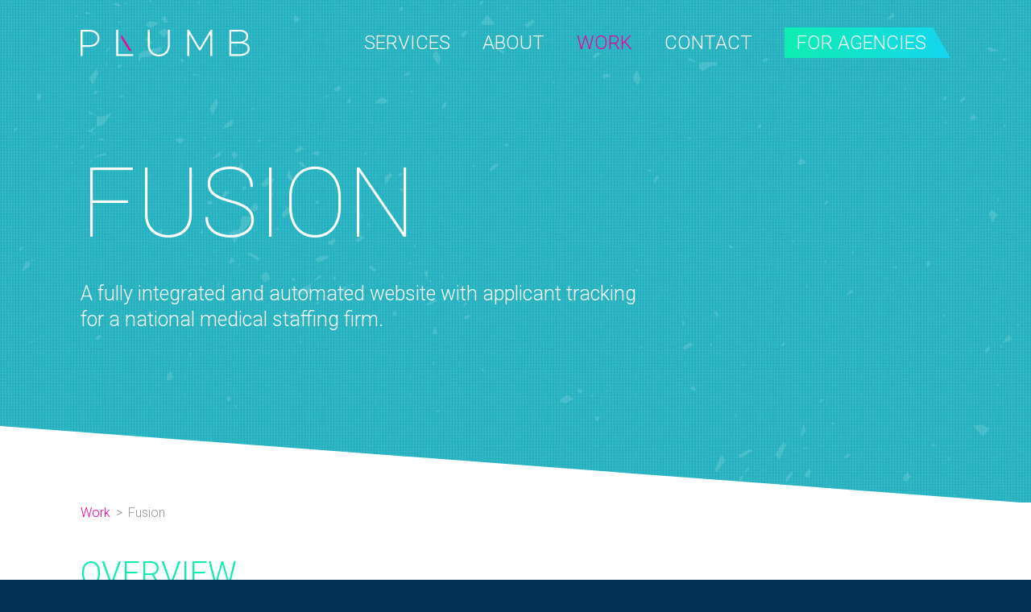

--- FILE ---
content_type: text/html; charset=UTF-8
request_url: https://plumbweb.io/work/fusion/
body_size: 4898
content:

<!DOCTYPE html>
<html lang="en-US" class="">

	<head>
		
		<!-- Global site tag (gtag.js) - Google Analytics -->
<script async src="https://www.googletagmanager.com/gtag/js?id=UA-55560811-4"></script>
<script>
  window.dataLayer = window.dataLayer || [];
  function gtag(){dataLayer.push(arguments);}
  gtag('js', new Date());

  gtag('config', 'UA-55560811-4', { 'anonymize_ip': true });
</script>
<!-- Global site tag (gtag.js) - Google Analytics -->
<script async src="https://www.googletagmanager.com/gtag/js?id=G-02QRPQ5R6M"></script>
<script>
  window.dataLayer = window.dataLayer || [];
  function gtag(){dataLayer.push(arguments);}
  gtag('js', new Date());

  gtag('config', 'G-02QRPQ5R6M');
</script>
	
		<meta charset="UTF-8"> 
		<meta name="viewport" content="width=device-width, initial-scale=1.0, maximum-scale=1.0, user-scalable=no">
		<meta http-equiv="X-UA-Compatible" content="IE=edge,chrome=1">
		
		<link rel="apple-touch-icon" href="/apple-touch-icon.png">
		
		<title>Fusion - Plumb Web Strategy</title>

		<script src="https://ajax.googleapis.com/ajax/libs/webfont/1.6.26/webfont.js"></script>
		<script>
		  WebFont.load({
		    google: {
		      families: ['Roboto:100,300,700:latin']
		    }
		  });
		</script>
		
		<meta name='robots' content='index, follow, max-image-preview:large, max-snippet:-1, max-video-preview:-1' />

	<!-- This site is optimized with the Yoast SEO plugin v26.6 - https://yoast.com/wordpress/plugins/seo/ -->
	<link rel="canonical" href="https://plumbweb.io/work/fusion/" />
	<meta property="og:locale" content="en_US" />
	<meta property="og:type" content="article" />
	<meta property="og:title" content="Fusion - Plumb Web Strategy" />
	<meta property="og:description" content="A fully integrated and automated website with applicant tracking for a national medical staffing firm." />
	<meta property="og:url" content="https://plumbweb.io/work/fusion/" />
	<meta property="og:site_name" content="Plumb Web Strategy" />
	<meta property="article:modified_time" content="2018-05-16T15:42:12+00:00" />
	<meta name="twitter:card" content="summary_large_image" />
	<script type="application/ld+json" class="yoast-schema-graph">{"@context":"https://schema.org","@graph":[{"@type":"WebPage","@id":"https://plumbweb.io/work/fusion/","url":"https://plumbweb.io/work/fusion/","name":"Fusion - Plumb Web Strategy","isPartOf":{"@id":"https://plumbweb.io/#website"},"datePublished":"2017-12-08T16:56:36+00:00","dateModified":"2018-05-16T15:42:12+00:00","breadcrumb":{"@id":"https://plumbweb.io/work/fusion/#breadcrumb"},"inLanguage":"en-US","potentialAction":[{"@type":"ReadAction","target":["https://plumbweb.io/work/fusion/"]}]},{"@type":"BreadcrumbList","@id":"https://plumbweb.io/work/fusion/#breadcrumb","itemListElement":[{"@type":"ListItem","position":1,"name":"Home","item":"https://plumbweb.io/"},{"@type":"ListItem","position":2,"name":"Fusion"}]},{"@type":"WebSite","@id":"https://plumbweb.io/#website","url":"https://plumbweb.io/","name":"Plumb Web Strategy","description":"","potentialAction":[{"@type":"SearchAction","target":{"@type":"EntryPoint","urlTemplate":"https://plumbweb.io/?s={search_term_string}"},"query-input":{"@type":"PropertyValueSpecification","valueRequired":true,"valueName":"search_term_string"}}],"inLanguage":"en-US"}]}</script>
	<!-- / Yoast SEO plugin. -->


<link rel="alternate" title="oEmbed (JSON)" type="application/json+oembed" href="https://plumbweb.io/wp-json/oembed/1.0/embed?url=https%3A%2F%2Fplumbweb.io%2Fwork%2Ffusion%2F" />
<link rel="alternate" title="oEmbed (XML)" type="text/xml+oembed" href="https://plumbweb.io/wp-json/oembed/1.0/embed?url=https%3A%2F%2Fplumbweb.io%2Fwork%2Ffusion%2F&#038;format=xml" />
<style id='wp-img-auto-sizes-contain-inline-css' type='text/css'>
img:is([sizes=auto i],[sizes^="auto," i]){contain-intrinsic-size:3000px 1500px}
/*# sourceURL=wp-img-auto-sizes-contain-inline-css */
</style>
<link rel='stylesheet' id='default-css-css' href='https://plumbweb.io/wp-content/themes/plumb/_assets/_dist/main.css?ver=1755612966' type='text/css' media='all' />
<script type="text/javascript" src="https://plumbweb.io/wp-content/plugins/wp-retina-2x/app/picturefill.min.js?ver=1766412516" id="wr2x-picturefill-js-js"></script>
<script type="text/javascript" src="https://plumbweb.io/wp-content/themes/plumb/_assets/js/modernizr.min.js?ver=1755612966" id="modernizr-js"></script>
<script type="text/javascript" src="https://plumbweb.io/wp-includes/js/jquery/jquery.min.js?ver=3.7.1" id="jquery-core-js"></script>
<link rel="https://api.w.org/" href="https://plumbweb.io/wp-json/" /><link rel="EditURI" type="application/rsd+xml" title="RSD" href="https://plumbweb.io/xmlrpc.php?rsd" />
<meta name="generator" content="WordPress 6.9" />
<link rel='shortlink' href='https://plumbweb.io/?p=269' />
<!-- Stream WordPress user activity plugin v4.1.1 -->

	</head>
		
	<body>
		
		<div id="page">
			
						
			<header class="mobile-sticky">
				
				<div class="container">
					<div id="header-logo"><a href="/"><?xml version="1.0" encoding="utf-8"?>
<!-- Generator: Adobe Illustrator 21.1.0, SVG Export Plug-In . SVG Version: 6.00 Build 0)  -->
<svg version="1.1" id="Layer_1" xmlns="http://www.w3.org/2000/svg" xmlns:xlink="http://www.w3.org/1999/xlink" x="0px" y="0px"
	 viewBox="0 0 327.33 51.94" style="enable-background:new 0 0 327.33 51.94;" xml:space="preserve">
<style type="text/css">

</style>
<title>Asset 1</title>
<g id="Layer_2">
	<g id="Layer_1-2">
		<path class="st0" d="M36.48,16.59c0,10.06-7.81,16.81-19.66,16.81H3.75V51H0V0h17.19C28.82,0,36.48,6.61,36.48,16.59z
			 M32.73,16.59c0-7.88-6.3-13.13-15.61-13.13H3.75v26.49h13.36c9.31,0,15.61-5.41,15.61-13.36H32.73z"/>
		<path class="st0" d="M101.78,47.51V51H68.9V0h3.75v47.51H101.78z"/>
		<path class="st0" d="M172.82,29.72c0,13-8.56,22.22-21.39,22.22s-21.32-9.23-21.32-22.22V0h3.75v29.72
			c0,10.73,7.06,18.69,17.57,18.69s17.64-8,17.64-18.69V0h3.75L172.82,29.72z"/>
		<path class="st0" d="M254.82,51H251l0.07-43l-18.91,32.16h-2.86L210.31,8l0.08,43h-3.75V0h3.15l20.94,35.65L251.67,0h3.15
			L254.82,51z"/>
		<path class="st0" d="M327.33,37.15c0,8.33-7.51,13.89-18.84,13.89h-20.56V0h20.27c9.91,0,16.29,5,16.29,12.61
			c0,5.93-3.23,10.28-9.38,11.93C323.21,26,327.33,30.55,327.33,37.15z M291.68,3.38v20h15.09c9,0,14.11-3.9,14.11-10.43
			c0-5.85-5.1-9.61-13-9.61L291.68,3.38z M323.58,36.78c0-6.46-5.55-10.13-15.09-10.13h-16.81v21h16.66
			C317.65,47.66,323.58,43.23,323.58,36.78z"/>
		<polygon id="slash" class="st1" points="98.94,41.51 78.65,9.09 78.65,16.17 94.51,41.51 		"/>
	</g>
</g>
</svg>
</a></div>
					<nav id="main-nav" class="simple-list">
						
						<div class="menu-main-nav-container"><ul id="menu-main-nav" class="menu"><li id="menu-item-20" class="menu-item menu-item-type-post_type menu-item-object-page menu-item-20"><a href="https://plumbweb.io/services/">Services</a></li>
<li id="menu-item-21" class="menu-item menu-item-type-post_type menu-item-object-page menu-item-21"><a href="https://plumbweb.io/about/">About</a></li>
<li id="menu-item-22" class="work menu-item menu-item-type-post_type menu-item-object-page menu-item-22"><a href="https://plumbweb.io/work/">Work</a></li>
<li id="menu-item-19" class="menu-item menu-item-type-post_type menu-item-object-page menu-item-19"><a href="https://plumbweb.io/contact/">Contact</a></li>
<li id="menu-item-18" class="button-right agency-bg menu-item menu-item-type-post_type menu-item-object-page menu-item-18"><a href="https://plumbweb.io/agency/">For Agencies</a></li>
</ul></div>						
					</nav>
					
					<nav id="mobile-nav">
						
						<div class="menu-main-nav-container"><ul id="menu-main-nav-1" class="menu"><li class="menu-item menu-item-type-post_type menu-item-object-page menu-item-20"><a href="https://plumbweb.io/services/">Services</a></li>
<li class="menu-item menu-item-type-post_type menu-item-object-page menu-item-21"><a href="https://plumbweb.io/about/">About</a></li>
<li class="work menu-item menu-item-type-post_type menu-item-object-page menu-item-22"><a href="https://plumbweb.io/work/">Work</a></li>
<li class="menu-item menu-item-type-post_type menu-item-object-page menu-item-19"><a href="https://plumbweb.io/contact/">Contact</a></li>
<li class="button-right agency-bg menu-item menu-item-type-post_type menu-item-object-page menu-item-18"><a href="https://plumbweb.io/agency/">For Agencies</a></li>
</ul></div>						
					</nav>
					
					<a id="mobile-menu-button" class="mobile" href="#mobile-nav"><span></span></a>
				
				</div>
				
			</header>
			
			<main>
	<section id="hero" class="big-hero work" style="background-image:url(https://plumbweb.io/wp-content/uploads/2017/12/fusion-header.svg);">
		
		<div class="container">
			
			<div class="row">
				
				<div class="col-xl-8 col-sm-10 ">
					
					<h1>Fusion</h1>
					<p><p>A fully integrated and automated website with applicant tracking for a national medical staffing firm.</p>
</p>
					
				</div>
				
			</div>
			
		</div>
		
	</section>
	
	<section id="work-section" class="white-bg work color-band" data-page-id="269">
		
		<div id="scroll-cover">
			
			<div class="close"></div>
			
		</div>
		
		<div class="container">
			
			<div class="row">
				
				<div class="col-xl-9 col-sm-10 ">
					
					<p class="breadcrumbs"><a href="/work">Work</a> <span class="separator">></span> Fusion</p>
					
					<h3>Overview</h3>
					
					<p>Fusion has a national network of people, facilities and jobs to maintain, and their website had some heavy lifting to do. We helped develop a site powered by integrations with APIs that include: Hubspot, real-time weather, Fusion&#8217;s applicant tracking system, Bureau of Labor Statistics, Bureau of Economic Analysis, US Census, Campaign Monitor, Glassdoor and Indeed. Data is constantly and automatically pulled and pushed from their website to minimize manual updates and create a clean workflow for the organization.</p>
<p class="credit">Partnered with Grain &amp; Mortar</p>
<p><a href="https://fusionmedstaff.com" target="_blank" rel="noopener">View Website</a></p>
					
				</div>
				
			</div>
			
			<div id="work-images">
				
				<div class="loading">
				
					<p>Loading Work</p>
				
				</div>
				
			</div>
			
		</div>
		
	</section>
	
	<style>header li.work a{ color:#F2009C ;  } @media all and (max-width: 991px){ header li.work a{ color:#fff; font-weight: 700; } }</style>

		
			
				</main>
				
				<footer>
					<div class="container">
						<div class="row">
							<div class="col-lg-8">
								<nav id="footer-nav" class="simple-list">
								
									<div class="menu-main-nav-container"><ul id="menu-main-nav-2" class="menu"><li class="menu-item menu-item-type-post_type menu-item-object-page menu-item-20"><a href="https://plumbweb.io/services/">Services</a></li>
<li class="menu-item menu-item-type-post_type menu-item-object-page menu-item-21"><a href="https://plumbweb.io/about/">About</a></li>
<li class="work menu-item menu-item-type-post_type menu-item-object-page menu-item-22"><a href="https://plumbweb.io/work/">Work</a></li>
<li class="menu-item menu-item-type-post_type menu-item-object-page menu-item-19"><a href="https://plumbweb.io/contact/">Contact</a></li>
<li class="button-right agency-bg menu-item menu-item-type-post_type menu-item-object-page menu-item-18"><a href="https://plumbweb.io/agency/">For Agencies</a></li>
</ul></div>								
								</nav>
								<div id="footer-contact" class="simple-list">
								<ul>
									<li><a href="/cdn-cgi/l/email-protection#fb939e979794bb8b978e96998c9e99d59294"><span class="__cf_email__" data-cfemail="523a373e3e3d12223e273f302537307c3b3d">[email&#160;protected]</span></a></li>
									<li><a href="/privacy-policy">Privacy Policy</a></li>
									<li>&copy; 2026 Plumb Web Strategy, LLC</li>
								</ul>
								</div>
							</div>
							<div id="footer-logo" class="col-md-2 offset-md-2 col-sm-12 offset-sm-0">
								<a href="/"><?xml version="1.0" encoding="utf-8"?>
<!-- Generator: Adobe Illustrator 21.1.0, SVG Export Plug-In . SVG Version: 6.00 Build 0)  -->
<svg version="1.1" id="Layer_1" xmlns="http://www.w3.org/2000/svg" xmlns:xlink="http://www.w3.org/1999/xlink" x="0px" y="0px"
	 viewBox="0 0 327.33 51.94" style="enable-background:new 0 0 327.33 51.94;" xml:space="preserve">
<style type="text/css">

</style>
<title>Asset 1</title>
<g id="Layer_2">
	<g id="Layer_1-2">
		<path class="st0" d="M36.48,16.59c0,10.06-7.81,16.81-19.66,16.81H3.75V51H0V0h17.19C28.82,0,36.48,6.61,36.48,16.59z
			 M32.73,16.59c0-7.88-6.3-13.13-15.61-13.13H3.75v26.49h13.36c9.31,0,15.61-5.41,15.61-13.36H32.73z"/>
		<path class="st0" d="M101.78,47.51V51H68.9V0h3.75v47.51H101.78z"/>
		<path class="st0" d="M172.82,29.72c0,13-8.56,22.22-21.39,22.22s-21.32-9.23-21.32-22.22V0h3.75v29.72
			c0,10.73,7.06,18.69,17.57,18.69s17.64-8,17.64-18.69V0h3.75L172.82,29.72z"/>
		<path class="st0" d="M254.82,51H251l0.07-43l-18.91,32.16h-2.86L210.31,8l0.08,43h-3.75V0h3.15l20.94,35.65L251.67,0h3.15
			L254.82,51z"/>
		<path class="st0" d="M327.33,37.15c0,8.33-7.51,13.89-18.84,13.89h-20.56V0h20.27c9.91,0,16.29,5,16.29,12.61
			c0,5.93-3.23,10.28-9.38,11.93C323.21,26,327.33,30.55,327.33,37.15z M291.68,3.38v20h15.09c9,0,14.11-3.9,14.11-10.43
			c0-5.85-5.1-9.61-13-9.61L291.68,3.38z M323.58,36.78c0-6.46-5.55-10.13-15.09-10.13h-16.81v21h16.66
			C317.65,47.66,323.58,43.23,323.58,36.78z"/>
		<polygon id="slash" class="st1" points="98.94,41.51 78.65,9.09 78.65,16.17 94.51,41.51 		"/>
	</g>
</g>
</svg>
</a>
								<ul class="social-media simple-list">
									<li class="facebook"><a href='https://www.facebook.com/plumbwebstrategy/' target='_blank'><svg width="10px" version="1.1" id="Layer_1" xmlns="http://www.w3.org/2000/svg" xmlns:xlink="http://www.w3.org/1999/xlink" x="0px" y="0px"
	 viewBox="0 0 42 90" style="enable-background:new 0 0 42 90;" xml:space="preserve">
<g>
	<path fill="#8193A5" d="M9.1,17.4v12.4H0V45h9.1v45h18.6V45h12.5c0,0,1.2-7.3,1.7-15.2H27.8V19.4c0-1.5,2-3.6,4-3.6H42V0H28.2
		C8.6,0,9.1,15.2,9.1,17.4"/>
</g>
</svg>
</a></li>
									<li class="twitter"><a href='https://twitter.com/plumb_web' target='_blank'><svg width="15px" version="1.1" id="Layer_1" xmlns="http://www.w3.org/2000/svg" xmlns:xlink="http://www.w3.org/1999/xlink" x="0px" y="0px"
	 viewBox="0 0 32 26" style="enable-background:new 0 0 32 26;" xml:space="preserve">
<path fill="#8193A5" d="M32,3.1c-1.2,0.5-2.4,0.9-3.8,1c1.4-0.8,2.4-2.1,2.9-3.6c-1.3,0.8-2.7,1.3-4.2,1.6C25.7,0.8,24,0,22.1,0
	c-3.6,0-6.6,2.9-6.6,6.6c0,0.5,0.1,1,0.2,1.5C10.3,7.8,5.5,5.2,2.2,1.2c-0.6,1-0.9,2.1-0.9,3.3c0,2.3,1.2,4.3,2.9,5.5
	c-1.1,0-2.1-0.3-3-0.8c0,0,0,0.1,0,0.1c0,3.2,2.3,5.8,5.3,6.4c-0.6,0.1-1.1,0.2-1.7,0.2c-0.4,0-0.8,0-1.2-0.1
	c0.8,2.6,3.3,4.5,6.1,4.6c-2.2,1.8-5.1,2.8-8.1,2.8c-0.5,0-1.1,0-1.6-0.1C2.9,24.9,6.4,26,10.1,26c12.1,0,18.7-10,18.7-18.7
	c0-0.3,0-0.6,0-0.9C30,5.6,31.1,4.4,32,3.1z"/>
</svg>
</a></li>
									<li class="linkedin"><a href='https://www.linkedin.com/company/plumb-web-strategy/' target='_blank'><svg version="1.1" id="Layer_1" xmlns="http://www.w3.org/2000/svg" xmlns:xlink="http://www.w3.org/1999/xlink" x="0px" y="0px"
	 viewBox="0 0 58.1 58.1" style="enable-background:new 0 0 58.1 58.1;" xml:space="preserve">
<g id="Layer_x0020_1">
	<g id="_799061112">
		<g>
			<polygon fill="#8193A5" points="1.2,58.1 13.1,58.1 13.1,19.4 1.2,19.4"/>
			<path fill="#8193A5" d="M7.1,14.3c3.9,0,7.1-3.2,7.1-7.2S11,0,7.1,0C3.2,0,0,3.2,0,7.1S3.2,14.3,7.1,14.3z"/>
		</g>
		<path fill="#8193A5" d="M32.3,37.7c0-5.4,2.5-8.7,7.3-8.7c4.4,0,6.5,3.1,6.5,8.7s0,20.3,0,20.3h11.9c0,0,0-14.1,0-24.5S52.2,18.2,44,18.2
			c-8.2,0-11.7,6.4-11.7,6.4v-5.2H20.8v38.7h11.5C32.3,58.1,32.3,43.7,32.3,37.7z"/>
	</g>
</g>
</svg>
</a></li>
								</ul>
							</div>
						</div>
					</div>
	
				</footer>
			
			</div>
			
		<script data-cfasync="false" src="/cdn-cgi/scripts/5c5dd728/cloudflare-static/email-decode.min.js"></script><script type="speculationrules">
{"prefetch":[{"source":"document","where":{"and":[{"href_matches":"/*"},{"not":{"href_matches":["/wp-*.php","/wp-admin/*","/wp-content/uploads/*","/wp-content/*","/wp-content/plugins/*","/wp-content/themes/plumb/*","/*\\?(.+)"]}},{"not":{"selector_matches":"a[rel~=\"nofollow\"]"}},{"not":{"selector_matches":".no-prefetch, .no-prefetch a"}}]},"eagerness":"conservative"}]}
</script>
<script type="text/javascript" src="https://plumbweb.io/wp-content/themes/plumb/_assets/js/slick.min.js?ver=1755612966" id="slick-js"></script>
<script type="text/javascript" src="https://plumbweb.io/wp-content/themes/plumb/_assets/js/createjs.js?ver=1.0" id="animation-library-js"></script>
<script type="text/javascript" src="https://plumbweb.io/wp-content/themes/plumb/_assets/js/animate.js?ver=1.0" id="animation-js"></script>
<script type="text/javascript" src="https://plumbweb.io/wp-content/themes/plumb/_assets/js/mmenu.min.js?ver=1755612966" id="mmenu-js"></script>
<script type="text/javascript" src="https://plumbweb.io/wp-content/themes/plumb/_assets/js/mmenu-fixed.min.js?ver=1755612966" id="mmenu-fixed-js"></script>
<script type="text/javascript" src="https://plumbweb.io/wp-content/themes/plumb/_assets/_dist/common-js.js?ver=1755612966" id="default-js-js"></script>
		
				
					
	<script defer src="https://static.cloudflareinsights.com/beacon.min.js/vcd15cbe7772f49c399c6a5babf22c1241717689176015" integrity="sha512-ZpsOmlRQV6y907TI0dKBHq9Md29nnaEIPlkf84rnaERnq6zvWvPUqr2ft8M1aS28oN72PdrCzSjY4U6VaAw1EQ==" data-cf-beacon='{"version":"2024.11.0","token":"fa5439cb25fa4670ad7db2abc8e88786","r":1,"server_timing":{"name":{"cfCacheStatus":true,"cfEdge":true,"cfExtPri":true,"cfL4":true,"cfOrigin":true,"cfSpeedBrain":true},"location_startswith":null}}' crossorigin="anonymous"></script>
</body>

</html>

--- FILE ---
content_type: text/html; charset=UTF-8
request_url: https://plumbweb.io/wp-admin/admin-ajax.php
body_size: 206
content:

<div id="work-ajax" class="row desktop-mockups">
				
	<div class="col-lg-9 col-md-12 desktop-column">
		
		<div id="desktop-frame" class="desktop-frame desktop-mockup ">
			
			<p class="scroll-message">Click to Scroll</p>
			
							
								
					<div class="image-container"><img src="https://plumbweb.io/wp-content/uploads/2017/12/fusion-home_desktop-1-scaled.jpg"></div>

								
					<div class="image-container"><img src="https://plumbweb.io/wp-content/uploads/2017/12/screencapture-fusionmedstaff-traveler-1512938901656-scaled.jpg"></div>

								
					<div class="image-container"><img src="https://plumbweb.io/wp-content/uploads/2017/12/fusion-jobs_desktop.jpg"></div>

							
			
		</div>
		
		<div id="project-controls">
		
			<div id="highlight-menu-container">
			
								
										
										
												
															
								
															
								
							
												
												
										
												
															
								
															
								
							
												
												
										
												
															
								
							
												
												
									
								
								
				<ul class="project-highlight-menu simple-list">
					
					<li data-desktop='0' data-mobile='0' data-page='0'>Highlight</li><li data-desktop='89' data-mobile='69.5' data-page='0'>Highlight</li><li data-desktop='0' data-mobile='0' data-page='1'>Highlight</li><li data-desktop='45.5' data-mobile='29.7' data-page='1'>Highlight</li><li data-desktop='0' data-mobile='0' data-page='2'>Highlight</li>					
				</ul>
				
							
			</div>
			
						
			<div id="project-arrows">

				<p>Page <span id="page-number">1</span> of 3</p>
				
			</div>
			
					
		</div>
		
	
		
	</div>
	
	<div class="col-lg-3 col-md-12 mobile-column">
		
				
		<div id="mobile-frame" class="desktop-frame mobile-mockup">
			
			<p class="scroll-message">Click to Scroll</p>
			
							
								
					<div class="image-container"><img id="desktop-image" src="https://plumbweb.io/wp-content/uploads/2017/12/fusion-home_mobile-scaled.jpg"></div>
					
								
					<div class="image-container"><img id="desktop-image" src="https://plumbweb.io/wp-content/uploads/2017/12/screencapture-fusionmedstaff-traveler-1512939039500-scaled.jpg"></div>
					
								
					<div class="image-container"><img id="desktop-image" src="https://plumbweb.io/wp-content/uploads/2017/12/fusion-jobs_mobile-scaled.jpg"></div>
					
							
			
		</div>
		
					
		<div id="project-highlights-container">
			
						
								
					
													
									
							
													
									
							
						
										
								
					
													
									
							
													
									
							
						
										
								
					
													
									
							
						
										
							
						
			<ul class="project-highlights callout simple-list">
				
				<li><h4>Low Maintenance</h4><p>The majority of the content on the website is automatically updated by external feeds and APIs.</p></li><li><h4>Hubspot Integration</h4><p>Blog articles are seamlessly integrated from Hubspot.</p></li><li><h4>Locations</h4><p>Showcasing locations is one of the main goals of the website.</p></li><li><h4>Randomness</h4><p>A random location appears with live state data after clicking the compass.</p></li><li><h4>Job Management</h4><p>Thousands of jobs are managed externally using an applicant tracking system that syncs with the website.</p></li>				
			</ul>
		
		</div>
		
	</div>
	
</div>

<script> if(typeof setupWorkHighlights == 'function'){ setupWorkHighlights(); } </script>



--- FILE ---
content_type: text/css
request_url: https://plumbweb.io/wp-content/themes/plumb/_assets/_dist/main.css?ver=1755612966
body_size: 16497
content:
.slick-slider{position:relative;display:block;box-sizing:border-box;-webkit-touch-callout:none;-webkit-user-select:none;-moz-user-select:none;-ms-user-select:none;user-select:none;touch-action:pan-y;-webkit-tap-highlight-color:transparent}.slick-list{position:relative;overflow:hidden;display:block;margin:0;padding:0}.slick-list:focus{outline:none}.slick-list.dragging{cursor:pointer;cursor:hand}.slick-slider .slick-track,.slick-slider .slick-list{-webkit-transform:translate3d(0, 0, 0);transform:translate3d(0, 0, 0)}.slick-track{position:relative;left:0;top:0;display:block}.slick-track:before,.slick-track:after{content:"";display:table}.slick-track:after{clear:both}.slick-loading .slick-track{visibility:hidden}.slick-slide{float:left;height:100%;min-height:1px;display:none}[dir="rtl"] .slick-slide{float:right}.slick-slide img{display:block}.slick-slide.slick-loading img{display:none}.slick-slide.dragging img{pointer-events:none}.slick-initialized .slick-slide{display:block}.slick-loading .slick-slide{visibility:hidden}.slick-vertical .slick-slide{display:block;height:auto;border:1px solid transparent}.slick-arrow.slick-hidden{display:none}.slick-arrow{border:none;background:none;overflow:hidden;text-indent:-1000px;cursor:pointer;background:red}.slick-arrow:focus,.slick-slide:focus{outline:none}.slick-slider,.slick-list.draggable{user-select:text;-moz-user-select:text;-webkit-user-select:text;-ms-user-select:text}.mm-hidden{display:none !important}.mm-wrapper{overflow-x:hidden;position:relative}.mm-menu{box-sizing:border-box;background:inherit;display:block;padding:0;margin:0;position:absolute;left:0;right:0;top:0;bottom:0;z-index:0}.mm-panels,.mm-panels>.mm-panel{background:inherit;border-color:inherit;box-sizing:border-box;margin:0;position:absolute;left:0;right:0;top:0;bottom:0;z-index:0}.mm-panels{overflow:hidden}.mm-panel{-webkit-transform:translate(100%, 0);transform:translate(100%, 0);-webkit-transform:translate3d(100%, 0, 0);transform:translate3d(100%, 0, 0);transition:-webkit-transform .4s ease;transition:transform .4s ease;transition:transform .4s ease, -webkit-transform .4s ease;transition:transform .4s ease,-webkit-transform .4s ease;-webkit-transform-origin:top left;transform-origin:top left}.mm-panel.mm-opened{-webkit-transform:translate(0, 0);transform:translate(0, 0);-webkit-transform:translate3d(0, 0, 0);transform:translate3d(0, 0, 0)}.mm-panel.mm-subopened{-webkit-transform:translate(-30%, 0);transform:translate(-30%, 0);-webkit-transform:translate3d(-30%, 0, 0);transform:translate3d(-30%, 0, 0)}.mm-panel.mm-highest{z-index:1}.mm-panel.mm-noanimation{transition:none !important}.mm-panel.mm-noanimation.mm-subopened{-webkit-transform:translate(0, 0);transform:translate(0, 0);-webkit-transform:translate3d(0, 0, 0);transform:translate3d(0, 0, 0)}.mm-panels>.mm-panel{-webkit-overflow-scrolling:touch;overflow:scroll;overflow-x:hidden;overflow-y:auto;padding:0 20px}.mm-panels>.mm-panel.mm-hasnavbar{padding-top:40px}.mm-panels>.mm-panel:not(.mm-hidden){display:block}.mm-panels>.mm-panel:after,.mm-panels>.mm-panel:before{content:'';display:block;height:20px}.mm-vertical .mm-panel{-webkit-transform:none !important;transform:none !important}.mm-listview .mm-vertical .mm-panel,.mm-vertical .mm-listview .mm-panel{display:none;padding:10px 0 10px 10px}.mm-listview .mm-vertical .mm-panel .mm-listview>li:last-child:after,.mm-vertical .mm-listview .mm-panel .mm-listview>li:last-child:after{border-color:transparent}.mm-vertical li.mm-opened>.mm-panel,li.mm-vertical.mm-opened>.mm-panel{display:block}.mm-listview>li.mm-vertical>.mm-next,.mm-vertical .mm-listview>li>.mm-next{box-sizing:border-box;height:40px;bottom:auto}.mm-listview>li.mm-vertical.mm-opened>.mm-next:after,.mm-vertical .mm-listview>li.mm-opened>.mm-next:after{-webkit-transform:rotate(225deg);transform:rotate(225deg);right:19px}.mm-btn{box-sizing:border-box;width:40px;height:40px;position:absolute;top:0;z-index:1}.mm-clear:after,.mm-clear:before,.mm-close:after,.mm-close:before{content:'';border:2px solid transparent;display:block;width:5px;height:5px;margin:auto;position:absolute;top:0;bottom:0;-webkit-transform:rotate(-45deg);transform:rotate(-45deg)}.mm-clear:before,.mm-close:before{border-right:none;border-bottom:none;right:18px}.mm-clear:after,.mm-close:after{border-left:none;border-top:none;right:25px}.mm-next:after,.mm-prev:before{content:'';border-top:2px solid transparent;border-left:2px solid transparent;display:block;width:8px;height:8px;margin:auto;position:absolute;top:0;bottom:0}.mm-prev:before{-webkit-transform:rotate(-45deg);transform:rotate(-45deg);left:23px;right:auto}.mm-next:after{-webkit-transform:rotate(135deg);transform:rotate(135deg);right:23px;left:auto}.mm-navbar{border-bottom:1px solid;border-color:inherit;text-align:center;line-height:20px;height:40px;padding:0 40px;margin:0;position:absolute;top:0;left:0;right:0}.mm-navbar>*{display:block;padding:10px 0}.mm-navbar a,.mm-navbar a:hover{text-decoration:none}.mm-navbar .mm-title{text-overflow:ellipsis;white-space:nowrap;overflow:hidden}.mm-navbar .mm-btn:first-child{left:0}.mm-navbar .mm-btn:last-child{text-align:right;right:0}.mm-panel .mm-navbar{display:none}.mm-panel.mm-hasnavbar .mm-navbar{display:block}.mm-listview,.mm-listview>li{list-style:none;display:block;padding:0;margin:0}.mm-listview{font:inherit;font-size:14px;line-height:20px}.mm-listview a,.mm-listview a:hover{text-decoration:none}.mm-listview>li{position:relative}.mm-listview>li,.mm-listview>li .mm-next,.mm-listview>li .mm-next:before,.mm-listview>li:after{border-color:inherit}.mm-listview>li>a,.mm-listview>li>span{text-overflow:ellipsis;white-space:nowrap;overflow:hidden;color:inherit;display:block;padding:10px 10px 10px 20px;margin:0}.mm-listview>li:not(.mm-divider):after{content:'';border-bottom-width:1px;border-bottom-style:solid;display:block;position:absolute;left:0;right:0;bottom:0}.mm-listview>li:not(.mm-divider):after{left:20px}.mm-listview .mm-next{background:rgba(3,2,1,0);width:50px;padding:0;position:absolute;right:0;top:0;bottom:0;z-index:2}.mm-listview .mm-next:before{content:'';border-left-width:1px;border-left-style:solid;display:block;position:absolute;top:0;bottom:0;left:0}.mm-listview .mm-next+a,.mm-listview .mm-next+span{margin-right:50px}.mm-listview .mm-next.mm-fullsubopen{width:100%}.mm-listview .mm-next.mm-fullsubopen:before{border-left:none}.mm-listview .mm-next.mm-fullsubopen+a,.mm-listview .mm-next.mm-fullsubopen+span{padding-right:50px;margin-right:0}.mm-panels>.mm-panel>.mm-listview{margin:20px -20px}.mm-panels>.mm-panel>.mm-listview:first-child,.mm-panels>.mm-panel>.mm-navbar+.mm-listview{margin-top:-20px}.mm-menu{background:#f3f3f3;border-color:rgba(0,0,0,0.1);color:rgba(0,0,0,0.75)}.mm-menu .mm-navbar a,.mm-menu .mm-navbar>*{color:rgba(0,0,0,0.3)}.mm-menu .mm-btn:after,.mm-menu .mm-btn:before{border-color:rgba(0,0,0,0.3)}.mm-menu .mm-listview{border-color:rgba(0,0,0,0.1)}.mm-menu .mm-listview>li .mm-next:after{border-color:rgba(0,0,0,0.3)}.mm-menu .mm-listview>li a:not(.mm-next){-webkit-tap-highlight-color:rgba(255,255,255,0.5);tap-highlight-color:rgba(255,255,255,0.5)}.mm-menu .mm-listview>li.mm-selected>a:not(.mm-next),.mm-menu .mm-listview>li.mm-selected>span{background:rgba(255,255,255,0.5)}.mm-menu .mm-listview>li.mm-opened.mm-vertical>.mm-panel,.mm-menu .mm-listview>li.mm-opened.mm-vertical>a.mm-next,.mm-menu.mm-vertical .mm-listview>li.mm-opened>.mm-panel,.mm-menu.mm-vertical .mm-listview>li.mm-opened>a.mm-next{background:rgba(0,0,0,0.05)}.mm-menu .mm-divider{background:rgba(0,0,0,0.05)}.mm-page{box-sizing:border-box;position:relative}.mm-slideout{transition:-webkit-transform .4s ease;transition:transform .4s ease;transition:transform .4s ease, -webkit-transform .4s ease;transition:transform .4s ease,-webkit-transform .4s ease;z-index:1}html.mm-opened{overflow-x:hidden;position:relative}html.mm-blocking{overflow:hidden}html.mm-blocking body{overflow:hidden}html.mm-background .mm-page{background:inherit}#mm-blocker{background:rgba(3,2,1,0);display:none;width:100%;height:100%;position:fixed;top:0;left:0;z-index:2}html.mm-blocking #mm-blocker{display:block}.mm-menu.mm-offcanvas{z-index:0;display:none;position:fixed}.mm-menu.mm-offcanvas.mm-opened{display:block}.mm-menu.mm-offcanvas.mm-no-csstransforms.mm-opened{z-index:10}.mm-menu.mm-offcanvas{width:80%;min-width:140px;max-width:440px}html.mm-opening .mm-menu~.mm-slideout{-webkit-transform:translate(80%, 0);transform:translate(80%, 0);-webkit-transform:translate3d(80%, 0, 0);transform:translate3d(80%, 0, 0)}@media all and (max-width: 175px){html.mm-opening .mm-menu~.mm-slideout{-webkit-transform:translate(140px, 0);transform:translate(140px, 0);-webkit-transform:translate3d(140px, 0, 0);transform:translate3d(140px, 0, 0)}}@media all and (min-width: 550px){html.mm-opening .mm-menu~.mm-slideout{-webkit-transform:translate(440px, 0);transform:translate(440px, 0);-webkit-transform:translate3d(440px, 0, 0);transform:translate3d(440px, 0, 0)}}.mm-sronly{border:0 !important;clip:rect(1px, 1px, 1px, 1px) !important;-webkit-clip-path:inset(50%) !important;clip-path:inset(50%) !important;white-space:nowrap !important;width:1px !important;height:1px !important;padding:0 !important;overflow:hidden !important;position:absolute !important}.mm-menu .mm-listview.mm-border-none>li:after,.mm-menu .mm-listview>li.mm-border-none:after,.mm-menu.mm-border-none .mm-listview>li:after{content:none}.mm-menu .mm-listview.mm-border-full>li:after,.mm-menu .mm-listview>li.mm-border-full:after,.mm-menu.mm-border-full .mm-listview>li:after{left:0 !important}.mm-menu .mm-listview.mm-border-offset>li:after,.mm-menu .mm-listview>li.mm-border-offset:after,.mm-menu.mm-border-offset .mm-listview>li:after{right:20px}.mm-menu.mm-fx-menu-zoom{transition:-webkit-transform .4s ease;transition:transform .4s ease;transition:transform .4s ease, -webkit-transform .4s ease;transition:transform .4s ease,-webkit-transform .4s ease}html.mm-opened .mm-menu.mm-fx-menu-zoom{-webkit-transform:scale(0.7, 0.7) translate3d(-30%, 0, 0);transform:scale(0.7, 0.7) translate3d(-30%, 0, 0);-webkit-transform-origin:left center;transform-origin:left center}html.mm-opening .mm-menu.mm-fx-menu-zoom{-webkit-transform:scale(1, 1) translate3d(0, 0, 0);transform:scale(1, 1) translate3d(0, 0, 0)}html.mm-right.mm-opened .mm-menu.mm-fx-menu-zoom{-webkit-transform:scale(0.7, 0.7) translate3d(30%, 0, 0);transform:scale(0.7, 0.7) translate3d(30%, 0, 0);-webkit-transform-origin:right center;transform-origin:right center}html.mm-right.mm-opening .mm-menu.mm-fx-menu-zoom{-webkit-transform:scale(1, 1) translate3d(0, 0, 0);transform:scale(1, 1) translate3d(0, 0, 0)}.mm-menu.mm-fx-menu-slide{transition:-webkit-transform .4s ease;transition:transform .4s ease;transition:transform .4s ease, -webkit-transform .4s ease;transition:transform .4s ease,-webkit-transform .4s ease}html.mm-opened .mm-menu.mm-fx-menu-slide{-webkit-transform:translate(-30%, 0);transform:translate(-30%, 0);-webkit-transform:translate3d(-30%, 0, 0);transform:translate3d(-30%, 0, 0)}html.mm-opening .mm-menu.mm-fx-menu-slide{-webkit-transform:translate(0, 0);transform:translate(0, 0);-webkit-transform:translate3d(0, 0, 0);transform:translate3d(0, 0, 0)}html.mm-right.mm-opened .mm-menu.mm-fx-menu-slide{-webkit-transform:translate(30%, 0);transform:translate(30%, 0);-webkit-transform:translate3d(30%, 0, 0);transform:translate3d(30%, 0, 0)}html.mm-right.mm-opening .mm-menu.mm-fx-menu-slide{-webkit-transform:translate(0, 0);transform:translate(0, 0);-webkit-transform:translate3d(0, 0, 0);transform:translate3d(0, 0, 0)}.mm-menu.mm-fx-menu-fade{opacity:0;transition:opacity .4s ease}html.mm-opening .mm-menu.mm-fx-menu-fade{opacity:1}.mm-menu .mm-fx-panels-none.mm-panel,.mm-menu.mm-fx-panels-none .mm-panel{transition-property:none}.mm-menu .mm-fx-panels-none.mm-panel.mm-subopened,.mm-menu.mm-fx-panels-none .mm-panel.mm-subopened{-webkit-transform:translate(0, 0);transform:translate(0, 0);-webkit-transform:translate3d(0, 0, 0);transform:translate3d(0, 0, 0)}.mm-menu .mm-fx-panels-zoom.mm-panel,.mm-menu.mm-fx-panels-zoom .mm-panel{-webkit-transform-origin:left center;transform-origin:left center;-webkit-transform:scale(1.5, 1.5) translate3d(100%, 0, 0);transform:scale(1.5, 1.5) translate3d(100%, 0, 0)}.mm-menu .mm-fx-panels-zoom.mm-panel.mm-opened,.mm-menu.mm-fx-panels-zoom .mm-panel.mm-opened{-webkit-transform:scale(1, 1) translate3d(0, 0, 0);transform:scale(1, 1) translate3d(0, 0, 0)}.mm-menu .mm-fx-panels-zoom.mm-panel.mm-subopened,.mm-menu.mm-fx-panels-zoom .mm-panel.mm-subopened{-webkit-transform:scale(0.7, 0.7) translate3d(-30%, 0, 0);transform:scale(0.7, 0.7) translate3d(-30%, 0, 0)}.mm-menu .mm-fx-panels-slide-0.mm-panel.mm-subopened,.mm-menu.mm-fx-panels-slide-0 .mm-panel.mm-subopened{-webkit-transform:translate(0, 0);transform:translate(0, 0);-webkit-transform:translate3d(0, 0, 0);transform:translate3d(0, 0, 0)}.mm-menu .mm-fx-panels-slide-100.mm-panel.mm-subopened,.mm-menu.mm-fx-panels-slide-100 .mm-panel.mm-subopened{-webkit-transform:translate(-100%, 0);transform:translate(-100%, 0);-webkit-transform:translate3d(-100%, 0, 0);transform:translate3d(-100%, 0, 0)}.mm-menu .mm-fx-panels-slide-up.mm-panel,.mm-menu.mm-fx-panels-slide-up .mm-panel{-webkit-transform:translate(0, 100%);transform:translate(0, 100%);-webkit-transform:translate3d(0, 100%, 0);transform:translate3d(0, 100%, 0)}.mm-menu .mm-fx-panels-slide-up.mm-panel.mm-opened,.mm-menu.mm-fx-panels-slide-up .mm-panel.mm-opened{-webkit-transform:translate(0, 0);transform:translate(0, 0);-webkit-transform:translate3d(0, 0, 0);transform:translate3d(0, 0, 0)}.mm-menu .mm-fx-panels-slide-up.mm-panel.mm-subopened,.mm-menu.mm-fx-panels-slide-up .mm-panel.mm-subopened{-webkit-transform:translate(0, 0);transform:translate(0, 0);-webkit-transform:translate3d(0, 0, 0);transform:translate3d(0, 0, 0)}.mm-menu[class*=mm-fx-listitems-] .mm-listview>li{transition:none .4s ease}.mm-menu[class*=mm-fx-listitems-] .mm-listview>li:nth-child(1){transition-delay:50ms}.mm-menu[class*=mm-fx-listitems-] .mm-listview>li:nth-child(2){transition-delay:.1s}.mm-menu[class*=mm-fx-listitems-] .mm-listview>li:nth-child(3){transition-delay:150ms}.mm-menu[class*=mm-fx-listitems-] .mm-listview>li:nth-child(4){transition-delay:.2s}.mm-menu[class*=mm-fx-listitems-] .mm-listview>li:nth-child(5){transition-delay:250ms}.mm-menu[class*=mm-fx-listitems-] .mm-listview>li:nth-child(6){transition-delay:.3s}.mm-menu[class*=mm-fx-listitems-] .mm-listview>li:nth-child(7){transition-delay:350ms}.mm-menu[class*=mm-fx-listitems-] .mm-listview>li:nth-child(8){transition-delay:.4s}.mm-menu[class*=mm-fx-listitems-] .mm-listview>li:nth-child(9){transition-delay:450ms}.mm-menu[class*=mm-fx-listitems-] .mm-listview>li:nth-child(10){transition-delay:.5s}.mm-menu[class*=mm-fx-listitems-] .mm-listview>li:nth-child(11){transition-delay:550ms}.mm-menu[class*=mm-fx-listitems-] .mm-listview>li:nth-child(12){transition-delay:.6s}.mm-menu[class*=mm-fx-listitems-] .mm-listview>li:nth-child(13){transition-delay:650ms}.mm-menu[class*=mm-fx-listitems-] .mm-listview>li:nth-child(14){transition-delay:.7s}.mm-menu[class*=mm-fx-listitems-] .mm-listview>li:nth-child(15){transition-delay:750ms}.mm-menu.mm-fx-listitems-slide .mm-listview>li{transition-property:opacity,-webkit-transform;transition-property:transform,opacity;transition-property:transform,opacity,-webkit-transform;-webkit-transform:translate(50%, 0);transform:translate(50%, 0);-webkit-transform:translate3d(50%, 0, 0);transform:translate3d(50%, 0, 0);opacity:0}html.mm-opening .mm-menu.mm-fx-listitems-slide .mm-panel.mm-opened .mm-listview>li{-webkit-transform:translate(0, 0);transform:translate(0, 0);-webkit-transform:translate3d(0, 0, 0);transform:translate3d(0, 0, 0);opacity:1}.mm-menu.mm-fx-listitems-fade .mm-listview>li{transition-property:opacity;opacity:0}html.mm-opening .mm-menu.mm-fx-listitems-fade .mm-panel.mm-opened .mm-listview>li{opacity:1}.mm-menu.mm-fx-listitems-drop .mm-listview>li{transition-property:opacity,top;opacity:0;top:-25%}html.mm-opening .mm-menu.mm-fx-listitems-drop .mm-panel.mm-opened .mm-listview>li{opacity:1;top:0}.mm-menu.mm-offcanvas.mm-fullscreen{width:100%;min-width:140px;max-width:10000px}html.mm-opening .mm-menu.mm-fullscreen~.mm-slideout{-webkit-transform:translate(100%, 0);transform:translate(100%, 0);-webkit-transform:translate3d(100%, 0, 0);transform:translate3d(100%, 0, 0)}@media all and (max-width: 140px){html.mm-opening .mm-menu.mm-fullscreen~.mm-slideout{-webkit-transform:translate(140px, 0);transform:translate(140px, 0);-webkit-transform:translate3d(140px, 0, 0);transform:translate3d(140px, 0, 0)}}@media all and (min-width: 10000px){html.mm-opening .mm-menu.mm-fullscreen~.mm-slideout{-webkit-transform:translate(10000px, 0);transform:translate(10000px, 0);-webkit-transform:translate3d(10000px, 0, 0);transform:translate3d(10000px, 0, 0)}}html.mm-right.mm-opening .mm-menu.mm-fullscreen~.mm-slideout{-webkit-transform:translate(-100%, 0);transform:translate(-100%, 0);-webkit-transform:translate3d(-100%, 0, 0);transform:translate3d(-100%, 0, 0)}@media all and (max-width: 140px){html.mm-right.mm-opening .mm-menu.mm-fullscreen~.mm-slideout{-webkit-transform:translate(-140px, 0);transform:translate(-140px, 0);-webkit-transform:translate3d(-140px, 0, 0);transform:translate3d(-140px, 0, 0)}}@media all and (min-width: 10000px){html.mm-right.mm-opening .mm-menu.mm-fullscreen~.mm-slideout{-webkit-transform:translate(-10000px, 0);transform:translate(-10000px, 0);-webkit-transform:translate3d(-10000px, 0, 0);transform:translate3d(-10000px, 0, 0)}}.mm-menu.mm-offcanvas.mm-fullscreen.mm-bottom,.mm-menu.mm-offcanvas.mm-fullscreen.mm-top{height:100%;min-height:140px;max-height:10000px}html.mm-iconbar body{overflow-x:hidden}html.mm-iconbar .mm-page{background:inherit;min-height:100vh}html.mm-iconbar .mm-slideout{box-sizing:border-box;padding-right:60px;-webkit-transform:translate(60px, 0);transform:translate(60px, 0);-webkit-transform:translate3d(60px, 0, 0);transform:translate3d(60px, 0, 0)}.mm-menu.mm-iconbar{display:block}.mm-menu .mm-panels>.mm-panel.mm-listview-justify:after,.mm-menu .mm-panels>.mm-panel.mm-listview-justify:before,.mm-menu.mm-listview-justify .mm-panels>.mm-panel:after,.mm-menu.mm-listview-justify .mm-panels>.mm-panel:before{content:none;display:none}.mm-menu .mm-panels>.mm-panel.mm-listview-justify>.mm-listview,.mm-menu.mm-listview-justify .mm-panels>.mm-panel>.mm-listview{display:flex;flex-direction:column;height:100%;margin-top:0;margin-bottom:0}.mm-menu .mm-panels>.mm-panel.mm-listview-justify>.mm-listview>li,.mm-menu.mm-listview-justify .mm-panels>.mm-panel>.mm-listview>li{flex:1 0 auto;min-height:40px}.mm-menu .mm-panels>.mm-panel.mm-listview-justify>.mm-listview>li:not(.mm-divider),.mm-menu.mm-listview-justify .mm-panels>.mm-panel>.mm-listview>li:not(.mm-divider){display:flex;flex-direction:column}.mm-menu .mm-panels>.mm-panel.mm-listview-justify>.mm-listview>li>a:not(.mm-next),.mm-menu .mm-panels>.mm-panel.mm-listview-justify>.mm-listview>li>span,.mm-menu.mm-listview-justify .mm-panels>.mm-panel>.mm-listview>li>a:not(.mm-next),.mm-menu.mm-listview-justify .mm-panels>.mm-panel>.mm-listview>li>span{box-sizing:border-box;flex:1 0 auto;display:flex;align-items:center}.mm-listview-small .mm-listview>li>a:not(.mm-next),.mm-listview-small .mm-listview>li>span{padding:7px 10px 7px 20px}.mm-listview-small .mm-listview>li.mm-vertical>.mm-next,.mm-listview-small .mm-vertical>.mm-listview>li>.mm-next{height:34px}.mm-listview-large .mm-listview>li>a:not(.mm-next),.mm-listview-large .mm-listview>li>span{padding:15px 10px 15px 20px}.mm-listview-large .mm-listview>li.mm-vertical>.mm-next,.mm-listview-large .mm-vertical>.mm-listview>li>.mm-next{height:50px}.mm-listview-huge .mm-listview>li>a:not(.mm-next),.mm-listview-huge .mm-listview>li>span{padding:20px 10px 20px 20px}.mm-listview-huge .mm-listview>li.mm-vertical>.mm-next,.mm-listview-huge .mm-vertical>.mm-listview>li>.mm-next{height:60px}.mm-listview .mm-divider{text-overflow:ellipsis;white-space:nowrap;overflow:hidden;font-size:10px;text-transform:uppercase;text-indent:20px;line-height:25px}.mm-listview .mm-spacer{padding-top:40px}.mm-listview .mm-spacer>.mm-next{top:40px}.mm-listview .mm-spacer.mm-divider{padding-top:25px}.mm-listview .mm-inset{list-style:inside disc;padding:0 10px 15px 40px;margin:0}.mm-listview .mm-inset>li{padding:5px 0}.mm-menu .mm-listview.mm-multiline>li>a,.mm-menu .mm-listview.mm-multiline>li>span,.mm-menu .mm-listview>li.mm-multiline>a,.mm-menu .mm-listview>li.mm-multiline>span,.mm-menu.mm-multiline .mm-listview>li>a,.mm-menu.mm-multiline .mm-listview>li>span{text-overflow:clip;white-space:normal}.mm-menu.mm-opened[class*=mm-pagedim]~#mm-blocker{opacity:0}html.mm-opening .mm-menu.mm-opened[class*=mm-pagedim]~#mm-blocker{opacity:.3;transition:opacity .4s ease .4s}.mm-menu.mm-opened.mm-pagedim~#mm-blocker{background:inherit}.mm-menu.mm-opened.mm-pagedim-white~#mm-blocker{background:#fff}.mm-menu.mm-opened.mm-pagedim-black~#mm-blocker{background:#000}.mm-menu.mm-popup{transition:opacity .4s ease;opacity:0;box-shadow:0 2px 10px rgba(0,0,0,0.3);height:80%;min-height:140px;max-height:880px;top:50%;left:50%;bottom:auto;right:auto;z-index:2;-webkit-transform:translate(-50%, -50%);transform:translate(-50%, -50%);-webkit-transform:translate3d(-50%, -50%, 0);transform:translate3d(-50%, -50%, 0)}.mm-menu.mm-popup.mm-opened~.mm-slideout{-webkit-transform:none !important;transform:none !important;z-index:0}.mm-menu.mm-popup.mm-opened~#mm-blocker{transition-delay:0s !important;z-index:1}html.mm-opening .mm-menu.mm-popup{opacity:1}.mm-menu.mm-offcanvas.mm-right{left:auto}html.mm-right.mm-opening .mm-menu~.mm-slideout{-webkit-transform:translate(-80%, 0);transform:translate(-80%, 0);-webkit-transform:translate3d(-80%, 0, 0);transform:translate3d(-80%, 0, 0)}@media all and (max-width: 175px){html.mm-right.mm-opening .mm-menu~.mm-slideout{-webkit-transform:translate(-140px, 0);transform:translate(-140px, 0);-webkit-transform:translate3d(-140px, 0, 0);transform:translate3d(-140px, 0, 0)}}@media all and (min-width: 550px){html.mm-right.mm-opening .mm-menu~.mm-slideout{-webkit-transform:translate(-440px, 0);transform:translate(-440px, 0);-webkit-transform:translate3d(-440px, 0, 0);transform:translate3d(-440px, 0, 0)}}html.mm-front .mm-slideout{-webkit-transform:none !important;transform:none !important;z-index:0}html.mm-front #mm-blocker{z-index:1}html.mm-front .mm-menu.mm-offcanvas{z-index:2}.mm-menu.mm-offcanvas.mm-front,.mm-menu.mm-offcanvas.mm-next{transition:-webkit-transform .4s ease;transition:transform .4s ease;transition:transform .4s ease, -webkit-transform .4s ease;transition:transform .4s ease,-webkit-transform .4s ease;-webkit-transform:translate(-100%, 0);transform:translate(-100%, 0);-webkit-transform:translate3d(-100%, 0, 0);transform:translate3d(-100%, 0, 0)}.mm-menu.mm-offcanvas.mm-front.mm-right,.mm-menu.mm-offcanvas.mm-next.mm-right{-webkit-transform:translate(100%, 0);transform:translate(100%, 0);-webkit-transform:translate3d(100%, 0, 0);transform:translate3d(100%, 0, 0)}.mm-menu.mm-offcanvas.mm-top{-webkit-transform:translate(0, -100%);transform:translate(0, -100%);-webkit-transform:translate3d(0, -100%, 0);transform:translate3d(0, -100%, 0)}.mm-menu.mm-offcanvas.mm-bottom{-webkit-transform:translate(0, 100%);transform:translate(0, 100%);-webkit-transform:translate3d(0, 100%, 0);transform:translate3d(0, 100%, 0)}.mm-menu.mm-offcanvas.mm-bottom,.mm-menu.mm-offcanvas.mm-top{width:100%;min-width:100%;max-width:100%}.mm-menu.mm-offcanvas.mm-bottom{top:auto}html.mm-opening .mm-menu.mm-offcanvas.mm-front,html.mm-opening .mm-menu.mm-offcanvas.mm-next{-webkit-transform:translate(0, 0);transform:translate(0, 0);-webkit-transform:translate3d(0, 0, 0);transform:translate3d(0, 0, 0)}.mm-menu.mm-offcanvas.mm-bottom,.mm-menu.mm-offcanvas.mm-top{height:80%;min-height:140px;max-height:880px}.mm-menu.mm-shadow-page:after{content:"";display:block;width:20px;height:120%;position:absolute;left:100%;top:-10%;z-index:100}.mm-menu.mm-shadow-page.mm-right:after{left:auto;right:100%}.mm-menu.mm-shadow-page.mm-front:after,.mm-menu.mm-shadow-page.mm-next:after{content:none;display:none}.mm-menu.mm-shadow-page:after{box-shadow:0 0 10px rgba(0,0,0,0.3)}.mm-menu.mm-shadow-panels .mm-panel.mm-opened:nth-child(n+2){box-shadow:0 0 10px rgba(0,0,0,0.3)}.mm-menu.mm-theme-dark{background:#333;border-color:rgba(0,0,0,0.15);color:rgba(255,255,255,0.8)}.mm-menu.mm-theme-dark .mm-navbar a,.mm-menu.mm-theme-dark .mm-navbar>*{color:rgba(255,255,255,0.4)}.mm-menu.mm-theme-dark .mm-btn:after,.mm-menu.mm-theme-dark .mm-btn:before{border-color:rgba(255,255,255,0.4)}.mm-menu.mm-theme-dark .mm-listview{border-color:rgba(0,0,0,0.15)}.mm-menu.mm-theme-dark .mm-listview>li .mm-next:after{border-color:rgba(255,255,255,0.4)}.mm-menu.mm-theme-dark .mm-listview>li a:not(.mm-next){-webkit-tap-highlight-color:rgba(0,0,0,0.1);tap-highlight-color:rgba(0,0,0,0.1)}.mm-menu.mm-theme-dark .mm-listview>li.mm-selected>a:not(.mm-next),.mm-menu.mm-theme-dark .mm-listview>li.mm-selected>span{background:rgba(0,0,0,0.1)}.mm-menu.mm-theme-dark .mm-listview>li.mm-opened.mm-vertical>.mm-panel,.mm-menu.mm-theme-dark .mm-listview>li.mm-opened.mm-vertical>a.mm-next,.mm-menu.mm-theme-dark.mm-vertical .mm-listview>li.mm-opened>.mm-panel,.mm-menu.mm-theme-dark.mm-vertical .mm-listview>li.mm-opened>a.mm-next{background:rgba(255,255,255,0.05)}.mm-menu.mm-theme-dark .mm-divider{background:rgba(255,255,255,0.05)}.mm-menu.mm-theme-dark label.mm-check:before{border-color:rgba(255,255,255,0.8)}.mm-menu.mm-theme-dark em.mm-counter{color:rgba(255,255,255,0.4)}.mm-menu.mm-theme-dark .mm-fixeddivider span{background:rgba(255,255,255,0.05)}.mm-menu.mm-keyboardfocus a:focus{background:rgba(0,0,0,0.1)}.mm-menu.mm-shadow-page.mm-theme-dark:after{box-shadow:0 0 20px rgba(0,0,0,0.5)}.mm-menu.mm-shadow-panels.mm-theme-dark .mm-panel.mm-opened:nth-child(n+2){box-shadow:0 0 20px rgba(0,0,0,0.5)}.mm-menu.mm-theme-dark .mm-search input{background:rgba(255,255,255,0.3);color:rgba(255,255,255,0.8)}.mm-menu.mm-theme-dark .mm-noresultsmsg{color:rgba(255,255,255,0.4)}.mm-menu.mm-theme-dark .mm-indexer a{color:rgba(255,255,255,0.4)}.mm-menu.mm-hoverselected.mm-theme-dark .mm-listview>li>a.mm-fullsubopen:hover+span,.mm-menu.mm-hoverselected.mm-theme-dark .mm-listview>li>a:not(.mm-fullsubopen):hover{background:rgba(0,0,0,0.1)}.mm-menu.mm-parentselected.mm-theme-dark .mm-listview>li>a.mm-selected.mm-fullsubopen+a,.mm-menu.mm-parentselected.mm-theme-dark .mm-listview>li>a.mm-selected.mm-fullsubopen+span,.mm-menu.mm-parentselected.mm-theme-dark .mm-listview>li>a.mm-selected:not(.mm-fullsubopen){background:rgba(0,0,0,0.1)}.mm-menu.mm-theme-dark label.mm-toggle{background:rgba(0,0,0,0.15)}.mm-menu.mm-theme-dark label.mm-toggle:before{background:#333}.mm-menu.mm-theme-dark input.mm-toggle:checked~label.mm-toggle{background:#4bd963}.mm-menu.mm-theme-white{background:#fff;border-color:rgba(0,0,0,0.1);color:rgba(0,0,0,0.6)}.mm-menu.mm-theme-white .mm-navbar a,.mm-menu.mm-theme-white .mm-navbar>*{color:rgba(0,0,0,0.3)}.mm-menu.mm-theme-white .mm-btn:after,.mm-menu.mm-theme-white .mm-btn:before{border-color:rgba(0,0,0,0.3)}.mm-menu.mm-theme-white .mm-listview{border-color:rgba(0,0,0,0.1)}.mm-menu.mm-theme-white .mm-listview>li .mm-next:after{border-color:rgba(0,0,0,0.3)}.mm-menu.mm-theme-white .mm-listview>li a:not(.mm-next){-webkit-tap-highlight-color:rgba(0,0,0,0.05);tap-highlight-color:rgba(0,0,0,0.05)}.mm-menu.mm-theme-white .mm-listview>li.mm-selected>a:not(.mm-next),.mm-menu.mm-theme-white .mm-listview>li.mm-selected>span{background:rgba(0,0,0,0.05)}.mm-menu.mm-theme-white .mm-listview>li.mm-opened.mm-vertical>.mm-panel,.mm-menu.mm-theme-white .mm-listview>li.mm-opened.mm-vertical>a.mm-next,.mm-menu.mm-theme-white.mm-vertical .mm-listview>li.mm-opened>.mm-panel,.mm-menu.mm-theme-white.mm-vertical .mm-listview>li.mm-opened>a.mm-next{background:rgba(0,0,0,0.05)}.mm-menu.mm-theme-white .mm-divider{background:rgba(0,0,0,0.05)}.mm-menu.mm-theme-white label.mm-check:before{border-color:rgba(0,0,0,0.6)}.mm-menu.mm-theme-white em.mm-counter{color:rgba(0,0,0,0.3)}.mm-menu.mm-theme-white .mm-fixeddivider span{background:rgba(0,0,0,0.05)}.mm-menu.mm-keyboardfocus a:focus{background:rgba(0,0,0,0.05)}.mm-menu.mm-shadow-page.mm-theme-white:after{box-shadow:0 0 10px rgba(0,0,0,0.2)}.mm-menu.mm-shadow-panels.mm-theme-white .mm-panel.mm-opened:nth-child(n+2){box-shadow:0 0 10px rgba(0,0,0,0.2)}.mm-menu.mm-theme-white .mm-search input{background:rgba(0,0,0,0.05);color:rgba(0,0,0,0.6)}.mm-menu.mm-theme-white .mm-noresultsmsg{color:rgba(0,0,0,0.3)}.mm-menu.mm-theme-white .mm-indexer a{color:rgba(0,0,0,0.3)}.mm-menu.mm-hoverselected.mm-theme-white .mm-listview>li>a.mm-fullsubopen:hover+span,.mm-menu.mm-hoverselected.mm-theme-white .mm-listview>li>a:not(.mm-fullsubopen):hover{background:rgba(0,0,0,0.05)}.mm-menu.mm-parentselected.mm-theme-white .mm-listview>li>a.mm-selected.mm-fullsubopen+a,.mm-menu.mm-parentselected.mm-theme-white .mm-listview>li>a.mm-selected.mm-fullsubopen+span,.mm-menu.mm-parentselected.mm-theme-white .mm-listview>li>a.mm-selected:not(.mm-fullsubopen){background:rgba(0,0,0,0.05)}.mm-menu.mm-theme-white label.mm-toggle{background:rgba(0,0,0,0.1)}.mm-menu.mm-theme-white label.mm-toggle:before{background:#fff}.mm-menu.mm-theme-white input.mm-toggle:checked~label.mm-toggle{background:#4bd963}.mm-menu.mm-theme-black{background:#000;border-color:rgba(255,255,255,0.2);color:rgba(255,255,255,0.6)}.mm-menu.mm-theme-black .mm-navbar a,.mm-menu.mm-theme-black .mm-navbar>*{color:rgba(255,255,255,0.4)}.mm-menu.mm-theme-black .mm-btn:after,.mm-menu.mm-theme-black .mm-btn:before{border-color:rgba(255,255,255,0.4)}.mm-menu.mm-theme-black .mm-listview{border-color:rgba(255,255,255,0.2)}.mm-menu.mm-theme-black .mm-listview>li .mm-next:after{border-color:rgba(255,255,255,0.4)}.mm-menu.mm-theme-black .mm-listview>li a:not(.mm-next){-webkit-tap-highlight-color:rgba(255,255,255,0.3);tap-highlight-color:rgba(255,255,255,0.3)}.mm-menu.mm-theme-black .mm-listview>li.mm-selected>a:not(.mm-next),.mm-menu.mm-theme-black .mm-listview>li.mm-selected>span{background:rgba(255,255,255,0.3)}.mm-menu.mm-theme-black .mm-listview>li.mm-opened.mm-vertical>.mm-panel,.mm-menu.mm-theme-black .mm-listview>li.mm-opened.mm-vertical>a.mm-next,.mm-menu.mm-theme-black.mm-vertical .mm-listview>li.mm-opened>.mm-panel,.mm-menu.mm-theme-black.mm-vertical .mm-listview>li.mm-opened>a.mm-next{background:rgba(255,255,255,0.2)}.mm-menu.mm-theme-black .mm-divider{background:rgba(255,255,255,0.2)}.mm-menu.mm-theme-black label.mm-check:before{border-color:rgba(255,255,255,0.6)}.mm-menu.mm-theme-black em.mm-counter{color:rgba(255,255,255,0.4)}.mm-menu.mm-theme-black .mm-fixeddivider span{background:rgba(255,255,255,0.2)}.mm-menu.mm-keyboardfocus a:focus{background:rgba(255,255,255,0.3)}.mm-menu.mm-shadow-page.mm-theme-black:after{content:none;display:none}.mm-menu.mm-shadow-panels.mm-theme-black .mm-panel.mm-opened:nth-child(n+2){box-shadow:false}.mm-menu.mm-theme-black .mm-search input{background:rgba(255,255,255,0.3);color:rgba(255,255,255,0.6)}.mm-menu.mm-theme-black .mm-noresultsmsg{color:rgba(255,255,255,0.4)}.mm-menu.mm-theme-black .mm-indexer a{color:rgba(255,255,255,0.4)}.mm-menu.mm-hoverselected.mm-theme-black .mm-listview>li>a.mm-fullsubopen:hover+span,.mm-menu.mm-hoverselected.mm-theme-black .mm-listview>li>a:not(.mm-fullsubopen):hover{background:rgba(255,255,255,0.3)}.mm-menu.mm-parentselected.mm-theme-black .mm-listview>li>a.mm-selected.mm-fullsubopen+a,.mm-menu.mm-parentselected.mm-theme-black .mm-listview>li>a.mm-selected.mm-fullsubopen+span,.mm-menu.mm-parentselected.mm-theme-black .mm-listview>li>a.mm-selected:not(.mm-fullsubopen){background:rgba(255,255,255,0.3)}.mm-menu.mm-theme-black label.mm-toggle{background:rgba(255,255,255,0.2)}.mm-menu.mm-theme-black label.mm-toggle:before{background:#000}.mm-menu.mm-theme-black input.mm-toggle:checked~label.mm-toggle{background:#4bd963}.mm-menu .mm-tileview.mm-listview:after,.mm-menu.mm-tileview .mm-listview:after{content:'';display:block;clear:both}.mm-menu .mm-tileview.mm-listview>li,.mm-menu.mm-tileview .mm-listview>li{width:50%;height:0;padding:50% 0 0 0;float:left;position:relative}.mm-menu .mm-tileview.mm-listview>li:after,.mm-menu.mm-tileview .mm-listview>li:after{left:0;top:0;border-right-width:1px;border-right-style:solid;z-index:-1}.mm-menu .mm-tileview.mm-listview>li.mm-tile-xs,.mm-menu.mm-tileview .mm-listview>li.mm-tile-xs{width:12.5%;padding-top:12.5%}.mm-menu .mm-tileview.mm-listview>li.mm-tile-s,.mm-menu.mm-tileview .mm-listview>li.mm-tile-s{width:25%;padding-top:25%}.mm-menu .mm-tileview.mm-listview>li.mm-tile-l,.mm-menu.mm-tileview .mm-listview>li.mm-tile-l{width:75%;padding-top:75%}.mm-menu .mm-tileview.mm-listview>li.mm-tile-xl,.mm-menu.mm-tileview .mm-listview>li.mm-tile-xl{width:100%;padding-top:100%}.mm-menu .mm-tileview.mm-listview>li>a,.mm-menu .mm-tileview.mm-listview>li>span,.mm-menu.mm-tileview .mm-listview>li>a,.mm-menu.mm-tileview .mm-listview>li>span{line-height:1px;text-align:center;padding:50% 10px 0 10px;margin:0;position:absolute;top:0;right:1px;bottom:1px;left:0}.mm-menu .mm-tileview.mm-listview>li>.mm-next,.mm-menu.mm-tileview .mm-listview>li>.mm-next{width:auto}.mm-menu .mm-tileview.mm-listview>li>.mm-next:after,.mm-menu .mm-tileview.mm-listview>li>.mm-next:before,.mm-menu.mm-tileview .mm-listview>li>.mm-next:after,.mm-menu.mm-tileview .mm-listview>li>.mm-next:before{content:none;display:none}.mm-menu.mm-tileview .mm-panel{padding-left:0;padding-right:0}.mm-menu.mm-tileview .mm-panel:after{content:none;display:none}.mm-menu.mm-tileview .mm-listview{margin:0}html.mm-widescreen body{position:relative}html.mm-widescreen #mm-blocker{display:none !important}html.mm-widescreen .mm-slideout{-webkit-transform:none !important;transform:none !important;width:70% !important;margin-left:30% !important}html.mm-widescreen .mm-page{background:inherit;box-sizing:border-box}html.mm-widescreen.mm-blocking,html.mm-widescreen.mm-blocking body{overflow:auto}.mm-menu.mm-widescreen{border-right-width:1px;border-right-style:solid;display:block !important;width:30% !important;min-width:0 !important;max-width:none !important;top:0 !important;right:auto !important;bottom:0 !important;left:0 !important;z-index:100 !important;-webkit-transform:none !important;transform:none !important}.mm-menu.mm-widescreen.mm-pageshadow:after{content:none;display:none}.mm-menu.mm-autoheight{transition:none .4s ease;transition-property:height,-webkit-transform;transition-property:transform,height;transition-property:transform,height,-webkit-transform}.mm-menu.mm-autoheight:not(.mm-offcanvas){position:relative}.mm-menu.mm-measureheight .mm-panel.mm-vertical.mm-opened,.mm-menu.mm-measureheight .mm-panel:not(.mm-vertical){display:block !important}.mm-menu.mm-measureheight .mm-panels>.mm-panel{bottom:auto !important;height:auto !important}.mm-columns{transition-property:width}.mm-columns .mm-panels>.mm-panel{right:auto;transition-property:width,-webkit-transform;transition-property:width,transform;transition-property:width,transform,-webkit-transform}.mm-columns .mm-panels>.mm-panel.mm-opened,.mm-columns .mm-panels>.mm-panel.mm-subopened{border-left:1px solid;border-color:inherit;display:block !important}.mm-columns .mm-panels>.mm-columns-0{-webkit-transform:translate(0, 0);transform:translate(0, 0);-webkit-transform:translate3d(0, 0, 0);transform:translate3d(0, 0, 0)}.mm-columns-0 .mm-panels>.mm-panel{z-index:0}.mm-columns-0 .mm-panels>.mm-panel else{width:100%}.mm-columns-0 .mm-panels>.mm-panel:not(.mm-opened):not(.mm-subopened){-webkit-transform:translate(100%, 0);transform:translate(100%, 0);-webkit-transform:translate3d(100%, 0, 0);transform:translate3d(100%, 0, 0)}.mm-menu.mm-offcanvas.mm-columns-0{width:80%;min-width:140px;max-width:0}html.mm-opening .mm-menu.mm-columns-0~.mm-slideout{-webkit-transform:translate(80%, 0);transform:translate(80%, 0);-webkit-transform:translate3d(80%, 0, 0);transform:translate3d(80%, 0, 0)}@media all and (max-width: 175px){html.mm-opening .mm-menu.mm-columns-0~.mm-slideout{-webkit-transform:translate(140px, 0);transform:translate(140px, 0);-webkit-transform:translate3d(140px, 0, 0);transform:translate3d(140px, 0, 0)}}@media all and (min-width: 0px){html.mm-opening .mm-menu.mm-columns-0~.mm-slideout{-webkit-transform:translate(0, 0);transform:translate(0, 0);-webkit-transform:translate3d(0, 0, 0);transform:translate3d(0, 0, 0)}}html.mm-right.mm-opening .mm-menu.mm-columns-0~.mm-slideout{-webkit-transform:translate(-80%, 0);transform:translate(-80%, 0);-webkit-transform:translate3d(-80%, 0, 0);transform:translate3d(-80%, 0, 0)}@media all and (max-width: 175px){html.mm-right.mm-opening .mm-menu.mm-columns-0~.mm-slideout{-webkit-transform:translate(-140px, 0);transform:translate(-140px, 0);-webkit-transform:translate3d(-140px, 0, 0);transform:translate3d(-140px, 0, 0)}}@media all and (min-width: 0px){html.mm-right.mm-opening .mm-menu.mm-columns-0~.mm-slideout{-webkit-transform:translate(0, 0);transform:translate(0, 0);-webkit-transform:translate3d(0, 0, 0);transform:translate3d(0, 0, 0)}}.mm-columns .mm-panels>.mm-columns-1{-webkit-transform:translate(100%, 0);transform:translate(100%, 0);-webkit-transform:translate3d(100%, 0, 0);transform:translate3d(100%, 0, 0)}.mm-columns-1 .mm-panels>.mm-panel{z-index:1;width:100%}.mm-columns-1 .mm-panels>.mm-panel else{width:100%}.mm-columns-1 .mm-panels>.mm-panel:not(.mm-opened):not(.mm-subopened){-webkit-transform:translate(200%, 0);transform:translate(200%, 0);-webkit-transform:translate3d(200%, 0, 0);transform:translate3d(200%, 0, 0)}.mm-menu.mm-offcanvas.mm-columns-1{width:80%;min-width:140px;max-width:440px}html.mm-opening .mm-menu.mm-columns-1~.mm-slideout{-webkit-transform:translate(80%, 0);transform:translate(80%, 0);-webkit-transform:translate3d(80%, 0, 0);transform:translate3d(80%, 0, 0)}@media all and (max-width: 175px){html.mm-opening .mm-menu.mm-columns-1~.mm-slideout{-webkit-transform:translate(140px, 0);transform:translate(140px, 0);-webkit-transform:translate3d(140px, 0, 0);transform:translate3d(140px, 0, 0)}}@media all and (min-width: 550px){html.mm-opening .mm-menu.mm-columns-1~.mm-slideout{-webkit-transform:translate(440px, 0);transform:translate(440px, 0);-webkit-transform:translate3d(440px, 0, 0);transform:translate3d(440px, 0, 0)}}html.mm-right.mm-opening .mm-menu.mm-columns-1~.mm-slideout{-webkit-transform:translate(-80%, 0);transform:translate(-80%, 0);-webkit-transform:translate3d(-80%, 0, 0);transform:translate3d(-80%, 0, 0)}@media all and (max-width: 175px){html.mm-right.mm-opening .mm-menu.mm-columns-1~.mm-slideout{-webkit-transform:translate(-140px, 0);transform:translate(-140px, 0);-webkit-transform:translate3d(-140px, 0, 0);transform:translate3d(-140px, 0, 0)}}@media all and (min-width: 550px){html.mm-right.mm-opening .mm-menu.mm-columns-1~.mm-slideout{-webkit-transform:translate(-440px, 0);transform:translate(-440px, 0);-webkit-transform:translate3d(-440px, 0, 0);transform:translate3d(-440px, 0, 0)}}.mm-columns .mm-panels>.mm-columns-2{-webkit-transform:translate(200%, 0);transform:translate(200%, 0);-webkit-transform:translate3d(200%, 0, 0);transform:translate3d(200%, 0, 0)}.mm-columns-2 .mm-panels>.mm-panel{z-index:2;width:50%}.mm-columns-2 .mm-panels>.mm-panel else{width:100%}.mm-columns-2 .mm-panels>.mm-panel:not(.mm-opened):not(.mm-subopened){-webkit-transform:translate(300%, 0);transform:translate(300%, 0);-webkit-transform:translate3d(300%, 0, 0);transform:translate3d(300%, 0, 0)}.mm-menu.mm-offcanvas.mm-columns-2{width:80%;min-width:140px;max-width:880px}html.mm-opening .mm-menu.mm-columns-2~.mm-slideout{-webkit-transform:translate(80%, 0);transform:translate(80%, 0);-webkit-transform:translate3d(80%, 0, 0);transform:translate3d(80%, 0, 0)}@media all and (max-width: 175px){html.mm-opening .mm-menu.mm-columns-2~.mm-slideout{-webkit-transform:translate(140px, 0);transform:translate(140px, 0);-webkit-transform:translate3d(140px, 0, 0);transform:translate3d(140px, 0, 0)}}@media all and (min-width: 1100px){html.mm-opening .mm-menu.mm-columns-2~.mm-slideout{-webkit-transform:translate(880px, 0);transform:translate(880px, 0);-webkit-transform:translate3d(880px, 0, 0);transform:translate3d(880px, 0, 0)}}html.mm-right.mm-opening .mm-menu.mm-columns-2~.mm-slideout{-webkit-transform:translate(-80%, 0);transform:translate(-80%, 0);-webkit-transform:translate3d(-80%, 0, 0);transform:translate3d(-80%, 0, 0)}@media all and (max-width: 175px){html.mm-right.mm-opening .mm-menu.mm-columns-2~.mm-slideout{-webkit-transform:translate(-140px, 0);transform:translate(-140px, 0);-webkit-transform:translate3d(-140px, 0, 0);transform:translate3d(-140px, 0, 0)}}@media all and (min-width: 1100px){html.mm-right.mm-opening .mm-menu.mm-columns-2~.mm-slideout{-webkit-transform:translate(-880px, 0);transform:translate(-880px, 0);-webkit-transform:translate3d(-880px, 0, 0);transform:translate3d(-880px, 0, 0)}}.mm-columns .mm-panels>.mm-columns-3{-webkit-transform:translate(300%, 0);transform:translate(300%, 0);-webkit-transform:translate3d(300%, 0, 0);transform:translate3d(300%, 0, 0)}.mm-columns-3 .mm-panels>.mm-panel{z-index:3;width:33.34%}.mm-columns-3 .mm-panels>.mm-panel else{width:100%}.mm-columns-3 .mm-panels>.mm-panel:not(.mm-opened):not(.mm-subopened){-webkit-transform:translate(400%, 0);transform:translate(400%, 0);-webkit-transform:translate3d(400%, 0, 0);transform:translate3d(400%, 0, 0)}.mm-menu.mm-offcanvas.mm-columns-3{width:80%;min-width:140px;max-width:1320px}html.mm-opening .mm-menu.mm-columns-3~.mm-slideout{-webkit-transform:translate(80%, 0);transform:translate(80%, 0);-webkit-transform:translate3d(80%, 0, 0);transform:translate3d(80%, 0, 0)}@media all and (max-width: 175px){html.mm-opening .mm-menu.mm-columns-3~.mm-slideout{-webkit-transform:translate(140px, 0);transform:translate(140px, 0);-webkit-transform:translate3d(140px, 0, 0);transform:translate3d(140px, 0, 0)}}@media all and (min-width: 1650px){html.mm-opening .mm-menu.mm-columns-3~.mm-slideout{-webkit-transform:translate(1320px, 0);transform:translate(1320px, 0);-webkit-transform:translate3d(1320px, 0, 0);transform:translate3d(1320px, 0, 0)}}html.mm-right.mm-opening .mm-menu.mm-columns-3~.mm-slideout{-webkit-transform:translate(-80%, 0);transform:translate(-80%, 0);-webkit-transform:translate3d(-80%, 0, 0);transform:translate3d(-80%, 0, 0)}@media all and (max-width: 175px){html.mm-right.mm-opening .mm-menu.mm-columns-3~.mm-slideout{-webkit-transform:translate(-140px, 0);transform:translate(-140px, 0);-webkit-transform:translate3d(-140px, 0, 0);transform:translate3d(-140px, 0, 0)}}@media all and (min-width: 1650px){html.mm-right.mm-opening .mm-menu.mm-columns-3~.mm-slideout{-webkit-transform:translate(-1320px, 0);transform:translate(-1320px, 0);-webkit-transform:translate3d(-1320px, 0, 0);transform:translate3d(-1320px, 0, 0)}}.mm-columns .mm-panels>.mm-columns-4{-webkit-transform:translate(400%, 0);transform:translate(400%, 0);-webkit-transform:translate3d(400%, 0, 0);transform:translate3d(400%, 0, 0)}.mm-columns-4 .mm-panels>.mm-panel{z-index:4;width:25%}.mm-columns-4 .mm-panels>.mm-panel else{width:100%}.mm-columns-4 .mm-panels>.mm-panel:not(.mm-opened):not(.mm-subopened){-webkit-transform:translate(500%, 0);transform:translate(500%, 0);-webkit-transform:translate3d(500%, 0, 0);transform:translate3d(500%, 0, 0)}.mm-menu.mm-offcanvas.mm-columns-4{width:80%;min-width:140px;max-width:1760px}html.mm-opening .mm-menu.mm-columns-4~.mm-slideout{-webkit-transform:translate(80%, 0);transform:translate(80%, 0);-webkit-transform:translate3d(80%, 0, 0);transform:translate3d(80%, 0, 0)}@media all and (max-width: 175px){html.mm-opening .mm-menu.mm-columns-4~.mm-slideout{-webkit-transform:translate(140px, 0);transform:translate(140px, 0);-webkit-transform:translate3d(140px, 0, 0);transform:translate3d(140px, 0, 0)}}@media all and (min-width: 2200px){html.mm-opening .mm-menu.mm-columns-4~.mm-slideout{-webkit-transform:translate(1760px, 0);transform:translate(1760px, 0);-webkit-transform:translate3d(1760px, 0, 0);transform:translate3d(1760px, 0, 0)}}html.mm-right.mm-opening .mm-menu.mm-columns-4~.mm-slideout{-webkit-transform:translate(-80%, 0);transform:translate(-80%, 0);-webkit-transform:translate3d(-80%, 0, 0);transform:translate3d(-80%, 0, 0)}@media all and (max-width: 175px){html.mm-right.mm-opening .mm-menu.mm-columns-4~.mm-slideout{-webkit-transform:translate(-140px, 0);transform:translate(-140px, 0);-webkit-transform:translate3d(-140px, 0, 0);transform:translate3d(-140px, 0, 0)}}@media all and (min-width: 2200px){html.mm-right.mm-opening .mm-menu.mm-columns-4~.mm-slideout{-webkit-transform:translate(-1760px, 0);transform:translate(-1760px, 0);-webkit-transform:translate3d(-1760px, 0, 0);transform:translate3d(-1760px, 0, 0)}}.mm-columns.mm-offcanvas.mm-bottom,.mm-columns.mm-offcanvas.mm-top{width:100%;max-width:100%;min-width:100%}html.mm-opening .mm-columns.mm-offcanvas.mm-front,html.mm-opening .mm-columns.mm-offcanvas.mm-next{transition-property:width,min-width,max-width,-webkit-transform;transition-property:width,min-width,max-width,transform;transition-property:width,min-width,max-width,transform,-webkit-transform}em.mm-counter{font:inherit;font-size:14px;font-style:normal;text-indent:0;line-height:20px;display:block;margin-top:-10px;position:absolute;right:45px;top:50%}em.mm-counter+a.mm-next{width:90px}em.mm-counter+a.mm-next+a,em.mm-counter+a.mm-next+span{margin-right:90px}em.mm-counter+a.mm-fullsubopen{padding-left:0}em.mm-counter+a.mm-fullsubopen+a,em.mm-counter+a.mm-fullsubopen+span{padding-right:90px}.mm-listview em.mm-counter+.mm-next.mm-fullsubopen+a,.mm-listview em.mm-counter+.mm-next.mm-fullsubopen+span{padding-right:90px}.mm-vertical>.mm-counter{top:12px;margin-top:0}.mm-vertical.mm-spacer>.mm-counter{margin-top:40px}.mm-nosubresults>.mm-counter{display:none}.mm-menu em.mm-counter{color:rgba(0,0,0,0.3)}.mm-divider>span{text-overflow:ellipsis;white-space:nowrap;overflow:hidden;padding:0;line-height:25px}.mm-divider.mm-opened a.mm-next:after{-webkit-transform:rotate(45deg);transform:rotate(45deg)}.mm-collapsed:not(.mm-uncollapsed){display:none}.mm-fixeddivider{background:inherit;display:none;position:absolute;top:0;left:0;right:0;z-index:10;-webkit-transform:translate(0, 0);transform:translate(0, 0);-webkit-transform:translate3d(0, 0, 0);transform:translate3d(0, 0, 0)}.mm-fixeddivider:after{content:none !important;display:none !important}.mm-hasdividers .mm-fixeddivider{display:block}.mm-menu .mm-fixeddivider span{background:rgba(0,0,0,0.05)}html.mm-opened.mm-dragging .mm-menu,html.mm-opened.mm-dragging .mm-slideout{transition-duration:0s}.mm-menu.mm-dropdown{box-shadow:0 2px 10px rgba(0,0,0,0.3);height:80%}html.mm-dropdown .mm-slideout{-webkit-transform:none !important;transform:none !important;z-index:0}html.mm-dropdown #mm-blocker{transition-delay:0s !important;z-index:1}html.mm-dropdown .mm-menu{z-index:2}html.mm-dropdown.mm-opened:not(.mm-opening) .mm-menu{display:none}.mm-menu.mm-tip:before{content:'';background:inherit;box-shadow:0 2px 10px rgba(0,0,0,0.3);display:block;width:15px;height:15px;position:absolute;z-index:0;-webkit-transform:rotate(45deg);transform:rotate(45deg)}.mm-menu.mm-tipleft:before{left:22px}.mm-menu.mm-tipright:before{right:22px}.mm-menu.mm-tiptop:before{top:-8px}.mm-menu.mm-tipbottom:before{bottom:-8px}.mm-iconpanel .mm-panels>.mm-panel{transition-property:left,-webkit-transform;transition-property:transform,left;transition-property:transform,left,-webkit-transform}.mm-iconpanel .mm-panels>.mm-panel.mm-opened,.mm-iconpanel .mm-panels>.mm-panel.mm-subopened{border-left:1px solid;border-color:inherit;display:block !important}.mm-iconpanel .mm-panels>.mm-panel.mm-subopened{-webkit-transform:translate(0, 0);transform:translate(0, 0);-webkit-transform:translate3d(0, 0, 0);transform:translate3d(0, 0, 0)}.mm-iconpanel .mm-panel.mm-iconpanel-0{left:0}.mm-iconpanel .mm-panel.mm-iconpanel-1{left:40px}.mm-iconpanel .mm-panel.mm-iconpanel-2{left:80px}.mm-iconpanel .mm-panel.mm-iconpanel-3{left:120px}.mm-iconpanel .mm-panel.mm-iconpanel-4{left:160px}.mm-iconpanel .mm-panel.mm-iconpanel-5{left:200px}.mm-iconpanel .mm-panel.mm-iconpanel-6{left:240px}.mm-subblocker{background:inherit;opacity:0;display:block;max-height:100%;position:absolute;top:0;right:0;left:0;z-index:3;transition:opacity .4s ease}.mm-subopened .mm-subblocker{opacity:.6;bottom:-100000px}.mm-keyboardfocus a:focus{outline:0}.mm-menu.mm-keyboardfocus a:focus{background:rgba(255,255,255,0.5)}.mm-navbars-bottom,.mm-navbars-top{background:inherit;border-color:inherit;border-width:0;overflow:hidden;position:absolute;left:0;right:0;z-index:3}.mm-navbars-bottom>.mm-navbar,.mm-navbars-top>.mm-navbar{border:none;padding:0;position:relative;-webkit-transform:translate(0, 0);transform:translate(0, 0);-webkit-transform:translate3d(0, 0, 0);transform:translate3d(0, 0, 0)}.mm-navbars-top{border-bottom-style:solid;border-bottom-width:1px;top:0}.mm-navbars-bottom{border-top-style:solid;border-top-width:1px;bottom:0}.mm-navbar.mm-hasbtns{padding:0 40px}.mm-navbar[class*=mm-navbar-content-]>*{box-sizing:border-box;display:block;float:left}.mm-navbar .mm-breadcrumbs{text-overflow:ellipsis;white-space:nowrap;overflow:hidden;-webkit-overflow-scrolling:touch;overflow-x:auto;text-align:left;padding:0 0 0 17px}.mm-navbar .mm-breadcrumbs>*{display:inline-block;padding:10px 3px}.mm-navbar .mm-breadcrumbs>a{text-decoration:underline}.mm-navbar.mm-hasbtns .mm-breadcrumbs{margin-left:-40px}.mm-navbar.mm-hasbtns .mm-btn:not(.mm-hidden)+.mm-breadcrumbs{margin-left:0;padding-left:0}.mm-hasnavbar-top-1 .mm-panels{top:40px}.mm-hasnavbar-top-2 .mm-panels{top:80px}.mm-hasnavbar-top-3 .mm-panels{top:120px}.mm-hasnavbar-top-4 .mm-panels{top:160px}.mm-hasnavbar-bottom-1 .mm-panels{bottom:40px}.mm-hasnavbar-bottom-2 .mm-panels{bottom:80px}.mm-hasnavbar-bottom-3 .mm-panels{bottom:120px}.mm-hasnavbar-bottom-4 .mm-panels{bottom:160px}.mm-navbar-size-2{height:80px}.mm-navbar-size-3{height:120px}.mm-navbar-size-4{height:160px}.mm-navbar-content-2>*{width:50%}.mm-navbar-content-3>*{width:33.33%}.mm-navbar-content-4>*{width:25%}.mm-navbar-content-5>*{width:20%}.mm-navbar-content-6>*{width:16.67%}.mm-menu.mm-rtl{direction:rtl}.mm-menu.mm-rtl.mm-offcanvas{right:auto}.mm-menu.mm-rtl .mm-panel:not(.mm-opened){-webkit-transform:translate(-100%, 0);transform:translate(-100%, 0);-webkit-transform:translate3d(-100%, 0, 0);transform:translate3d(-100%, 0, 0)}.mm-menu.mm-rtl .mm-panel.mm-subopened{-webkit-transform:translate(30%, 0);transform:translate(30%, 0);-webkit-transform:translate3d(30%, 0, 0);transform:translate3d(30%, 0, 0)}.mm-menu.mm-rtl .mm-navbar .mm-btn:first-child{left:auto;right:0}.mm-menu.mm-rtl .mm-navbar .mm-btn:last-child{right:auto;left:0}.mm-menu.mm-rtl .mm-navbar .mm-next:after{-webkit-transform:rotate(-45deg);transform:rotate(-45deg);left:23px;right:auto}.mm-menu.mm-rtl .mm-navbar .mm-prev:before{-webkit-transform:rotate(135deg);transform:rotate(135deg);right:23px;left:auto}.mm-menu.mm-rtl .mm-listview>li:not(.mm-divider)::after{left:0;right:20px}.mm-menu.mm-rtl .mm-listview>li>a:not(.mm-next),.mm-menu.mm-rtl .mm-listview>li>span:not(.mm-next){padding-left:10px;padding-right:20px !important;margin-right:0 !important}.mm-menu.mm-rtl .mm-listview .mm-next{right:auto;left:0}.mm-menu.mm-rtl .mm-listview .mm-next:before{left:auto;right:0}.mm-menu.mm-rtl .mm-listview .mm-next:after{-webkit-transform:rotate(-45deg);transform:rotate(-45deg);left:23px;right:auto}.mm-menu.mm-rtl .mm-listview .mm-next+a,.mm-menu.mm-rtl .mm-listview .mm-next+span{margin-left:50px}.mm-menu.mm-rtl .mm-listview .mm-next.mm-fullsubopen+a,.mm-menu.mm-rtl .mm-listview .mm-next.mm-fullsubopen+span{padding-left:50px}.mm-menu.mm-rtl em.mm-counter{left:45px;right:auto}.mm-menu.mm-rtl em.mm-counter+a.mm-next+a,.mm-menu.mm-rtl em.mm-counter+a.mm-next+span{margin-left:90px}.mm-menu.mm-rtl .mm-listview em.mm-counter+.mm-fullsubopen+a,.mm-menu.mm-rtl .mm-listview em.mm-counter+.mm-fullsubopen+span{padding-left:90px}.mm-menu.mm-rtl label.mm-check,.mm-menu.mm-rtl label.mm-toggle{left:20px;right:auto !important}.mm-menu.mm-rtl label.mm-toggle+a,.mm-menu.mm-rtl label.mm-toggle+span{padding-left:80px}.mm-menu.mm-rtl label.mm-check+a,.mm-menu.mm-rtl label.mm-check+span{padding-left:60px}.mm-menu.mm-rtl a.mm-next+label.mm-check,.mm-menu.mm-rtl a.mm-next+label.mm-toggle{left:60px}.mm-menu.mm-rtl a.mm-next+label.mm-check+a,.mm-menu.mm-rtl a.mm-next+label.mm-check+span,.mm-menu.mm-rtl a.mm-next+label.mm-toggle+a,.mm-menu.mm-rtl a.mm-next+label.mm-toggle+span{margin-left:50px}.mm-menu.mm-rtl a.mm-next+label.mm-toggle+a,.mm-menu.mm-rtl a.mm-next+label.mm-toggle+span{padding-left:70px}.mm-menu.mm-rtl a.mm-next+label.mm-check+a,.mm-menu.mm-rtl a.mm-next+label.mm-check+span{padding-left:50px}.mm-menu.mm-rtl em.mm-counter+a.mm-next+label.mm-check,.mm-menu.mm-rtl em.mm-counter+a.mm-next+label.mm-toggle{left:100px}.mm-menu.mm-rtl em.mm-counter+a.mm-next+label.mm-check+a,.mm-menu.mm-rtl em.mm-counter+a.mm-next+label.mm-check+span,.mm-menu.mm-rtl em.mm-counter+a.mm-next+label.mm-toggle+a,.mm-menu.mm-rtl em.mm-counter+a.mm-next+label.mm-toggle+span{margin-left:90px}.mm-menu.mm-rtl .mm-panel[class*=mm-iconpanel-]{left:0}.mm-menu.mm-rtl .mm-panel[class*=mm-iconpanel-].mm-subopened{-webkit-transform:translate(0, 0);transform:translate(0, 0);-webkit-transform:translate3d(0, 0, 0);transform:translate3d(0, 0, 0)}.mm-menu.mm-rtl.mm-iconpanel .mm-panel{transition-property:right,-webkit-transform;transition-property:transform,right;transition-property:transform,right,-webkit-transform}.mm-menu.mm-rtl.mm-iconpanel .mm-panel.mm-iconpanel-0{right:0}.mm-menu.mm-rtl.mm-iconpanel .mm-panel.mm-iconpanel-1{right:40px}.mm-menu.mm-rtl.mm-iconpanel .mm-panel.mm-iconpanel-2{right:80px}.mm-menu.mm-rtl.mm-iconpanel .mm-panel.mm-iconpanel-3{right:120px}.mm-menu.mm-rtl.mm-iconpanel .mm-panel.mm-iconpanel-4{right:160px}.mm-menu.mm-rtl.mm-iconpanel .mm-panel.mm-iconpanel-5{right:200px}.mm-menu.mm-rtl.mm-iconpanel .mm-panel.mm-iconpanel-6{right:240px}.mm-menu.mm-rtl.mm-iconpanel .mm-panel.mm-opened{border-left:none;border-right:1px solid;border-color:inherit}.mm-search,.mm-search input{box-sizing:border-box}.mm-search{height:40px;padding:7px 10px 0 10px;position:relative}.mm-search input{border:none !important;outline:0 !important;box-shadow:none !important;border-radius:4px;font:inherit;font-size:14px;line-height:26px;display:block;box-sizing:border-box;width:100%;height:26px;min-height:26px;max-height:26px;margin:0;padding:0 10px}.mm-search input::-ms-clear{display:none}.mm-search .mm-clear,.mm-search .mm-next{right:0}.mm-panel>.mm-search{width:100%;position:absolute;top:0;left:0}.mm-panel.mm-hassearch{padding-top:40px}.mm-panel.mm-hassearch.mm-hasnavbar{padding-top:80px}.mm-panel.mm-hassearch.mm-hasnavbar>.mm-search{top:40px}.mm-noresultsmsg{text-align:center;font-size:21px;padding:40px 0}.mm-noresults .mm-indexer{display:none !important}li.mm-nosubresults>a.mm-next{display:none}li.mm-nosubresults>a.mm-next+a,li.mm-nosubresults>a.mm-next+span{padding-right:10px}.mm-menu .mm-search input{background:rgba(0,0,0,0.05);color:rgba(0,0,0,0.75)}.mm-menu .mm-noresultsmsg{color:rgba(0,0,0,0.3)}.mm-indexer{background:inherit;text-align:center;font-size:12px;box-sizing:border-box;width:20px;position:absolute;top:0;bottom:0;right:-100px;z-index:15;transition:right .4s ease;-webkit-transform:translate(0, 0);transform:translate(0, 0);-webkit-transform:translate3d(0, 0, 0);transform:translate3d(0, 0, 0)}.mm-indexer a{text-decoration:none;display:block;height:3.85%}.mm-indexer~.mm-panel.mm-hasindexer{padding-right:40px}.mm-hasindexer .mm-indexer{right:0}.mm-hasindexer .mm-fixeddivider{right:20px}.mm-menu .mm-indexer a{color:rgba(0,0,0,0.3)}.mm-menu.mm-hoverselected .mm-listview>li>a.mm-fullsubopen+a,.mm-menu.mm-hoverselected .mm-listview>li>a.mm-fullsubopen+span,.mm-menu.mm-hoverselected .mm-listview>li>a:not(.mm-fullsubopen),.mm-menu.mm-parentselected .mm-listview>li>a.mm-fullsubopen+a,.mm-menu.mm-parentselected .mm-listview>li>a.mm-fullsubopen+span,.mm-menu.mm-parentselected .mm-listview>li>a:not(.mm-fullsubopen){transition:background .4s ease}.mm-menu.mm-hoverselected .mm-listview>li>a.mm-fullsubopen:hover+span,.mm-menu.mm-hoverselected .mm-listview>li>a:not(.mm-fullsubopen):hover{background:rgba(255,255,255,0.5)}.mm-menu.mm-parentselected .mm-listview>li>a.mm-selected.mm-fullsubopen+a,.mm-menu.mm-parentselected .mm-listview>li>a.mm-selected.mm-fullsubopen+span,.mm-menu.mm-parentselected .mm-listview>li>a.mm-selected:not(.mm-fullsubopen){background:rgba(255,255,255,0.5)}input.mm-check,input.mm-toggle{position:absolute;left:-10000px}label.mm-check,label.mm-toggle{margin:0;position:absolute;top:50%;z-index:2}label.mm-check:before,label.mm-toggle:before{content:'';display:block}label.mm-toggle{border-radius:30px;width:50px;height:30px;margin-top:-15px}label.mm-toggle:before{border-radius:30px;width:28px;height:28px;margin:1px}input.mm-toggle:checked~label.mm-toggle:before{float:right}label.mm-check{width:30px;height:30px;margin-top:-15px}label.mm-check:before{border-left:3px solid;border-bottom:3px solid;width:40%;height:20%;margin:25% 0 0 20%;opacity:.1;-webkit-transform:rotate(-45deg);transform:rotate(-45deg)}input.mm-check:checked~label.mm-check:before{opacity:1}li.mm-vertical label.mm-check,li.mm-vertical label.mm-toggle{bottom:auto;margin-top:0}li.mm-vertical label.mm-toggle{top:5px}li.mm-vertical label.mm-check{top:5px}label.mm-check,label.mm-toggle{right:20px}label.mm-toggle+a,label.mm-toggle+span{padding-right:80px}label.mm-check+a,label.mm-check+span{padding-right:60px}a.mm-next+label.mm-check,a.mm-next+label.mm-toggle{right:60px}a.mm-next+label.mm-check+a,a.mm-next+label.mm-check+span,a.mm-next+label.mm-toggle+a,a.mm-next+label.mm-toggle+span{margin-right:50px}a.mm-next+label.mm-toggle+a,a.mm-next+label.mm-toggle+span{padding-right:70px}a.mm-next+label.mm-check+a,a.mm-next+label.mm-check+span{padding-right:50px}em.mm-counter+a.mm-next+label.mm-check,em.mm-counter+a.mm-next+label.mm-toggle{right:100px}em.mm-counter+a.mm-next+label.mm-check+a,em.mm-counter+a.mm-next+label.mm-check+span,em.mm-counter+a.mm-next+label.mm-toggle+a,em.mm-counter+a.mm-next+label.mm-toggle+span{margin-right:90px}.mm-menu label.mm-toggle{background:rgba(0,0,0,0.1)}.mm-menu label.mm-toggle:before{background:#f3f3f3}.mm-menu input.mm-toggle:checked~label.mm-toggle{background:#4bd963}.mm-menu label.mm-check:before{border-color:rgba(0,0,0,0.75)}html,body{margin:0;padding:0;font-size:100%;line-height:1.2}img{border:none;max-width:100%;height:auto}a img{border:none}a{text-decoration:none}html.no-touchevents a:hover{text-decoration:underline}a:focus{outline:none}iframe{max-width:100%}#main-nav .sub-menu{padding:10px 0;display:none;min-width:200px;position:absolute;z-index:10;left:0;top:100%;border:1px solid #ccc;background:#fff}#main-nav li:last-child .sub-menu,#main-nav li:nth-last-child(2) .sub-menu{left:auto;right:0}#main-nav li:hover .sub-menu{display:block}#mobile-nav{display:none}#mobile-nav.mm-menu.mm-offcanvas.mm-opened{display:block}#pagination{display:flex;justify-content:space-between;align-items:center}.group:after{content:"";display:table;clear:both}.aligncenter{text-align:center}.alignleft{float:left;margin:0 15px 15px 0}.alignright{float:right;margin:0 0 15px 15px}html.no-touchevents .fade:hover{opacity:.7}.simple-list,.simple-list ul{list-style-type:none;margin:0;padding:0}.mobile,.mobile-flex{display:none}.button,input[type=submit]{display:inline-block;text-align:center;box-sizing:border-box;padding:0 65px;margin:20px 0;height:80px;line-height:80px;border:2px solid #000;color:#000;font-family:inherit;font-size:38px;text-transform:uppercase;cursor:pointer;border-radius:0;-webkit-appearance:none}html.no-touchevents .button:hover,html.no-touchevents input[type=submit]:hover{background:#000;color:#fff;text-decoration:none}.wf-loading a,.wf-loading p,.wf-loading h1,.wf-loading h2,.wf-loading h3,.wf-loading h4,.wf-loading h5,.wf-loading h6,.wf-loading input{visibility:hidden}.embed-container{position:relative;padding-bottom:56.25%;height:0;overflow:hidden;max-width:100%}.embed-container iframe,.embed-container object,.embed-container embed{position:absolute;top:0;left:0;width:100%;height:100%}.accordion h3{margin:0;padding:15px 0;cursor:pointer}.accordion .content{display:none}.tab-content .content{display:none}.ajax-loader:before{-webkit-animation-name:rotate-loader;animation-name:rotate-loader;-webkit-animation-duration:1s;animation-duration:1s;-webkit-animation-iteration-count:infinite;animation-iteration-count:infinite;-webkit-animation-timing-function:linear;animation-timing-function:linear;width:30px;height:30px;background:url(../img/loader.svg) no-repeat center center/30px;position:absolute;content:"";right:50px;top:16px}@-webkit-keyframes rotate-loader{from{-webkit-transform:rotate(0deg);transform:rotate(0deg)}to{-webkit-transform:rotate(360deg);transform:rotate(360deg)}}@keyframes rotate-loader{from{-webkit-transform:rotate(0deg);transform:rotate(0deg)}to{-webkit-transform:rotate(360deg);transform:rotate(360deg)}}.modal-video-close-btn:before,.modal-video-close-btn:after{margin-top:-1px}.modal-video-close-btn{cursor:pointer;transition:-webkit-transform .4s;transition:transform .4s;transition:transform .4s, -webkit-transform .4s}html.no-touchevents .modal-video-close-btn:hover{-webkit-transform:rotate(180deg);transform:rotate(180deg)}.modal-video-close-btn:focus{outline:none}input[class="text"],input[type="email"],input[type="password"],input[type="number"],textarea{width:100%;height:40px;box-sizing:border-box;padding:0 10px;border:1px solid #ccc;border-radius:2px;font-family:inherit;font-size:inherit;-webkit-appearance:none}input[type="submit"]:focus{outline:none}input::-ms-clear{display:none}textarea{height:215px;resize:none;overflow:auto;padding-top:8px;padding-bottom:8px}select{width:100%;font-family:inherit;font-size:inherit;-webkit-appearance:none}input[type="radio"]{margin-right:8px;vertical-align:middle;margin-top:0}::-webkit-input-placeholder{color:#ccc}::-moz-placeholder{color:#ccc;opacity:1}:-ms-input-placeholder{color:#ccc}.gform_fields{margin:0;padding:0;list-style-type:none;display:flex;justify-content:space-between;flex-wrap:wrap}.gfield{width:100%;padding-bottom:25px}.gfield.half{width:calc(50% - 10px)}.gfield.hide_label>label{display:block;width:0;height:0;overflow:hidden}.gform_validation_container{display:none}.gfield_required,.validation_message,.validation_error{color:#F2009C;font-weight:300;margin-top:10px}.agency-bg .validation_message,.agency-bg .validation_error{color:#003056;font-weight:300}.agency-bg .gfield_required{color:#fff}.gform_ajax_spinner{width:25px;position:absolute;bottom:10px;left:0;-webkit-animation-name:rotate-loader;animation-name:rotate-loader;-webkit-animation-duration:1s;animation-duration:1s;-webkit-animation-iteration-count:infinite;animation-iteration-count:infinite;-webkit-animation-timing-function:linear;animation-timing-function:linear}.gfield_radio,.gfield_checkbox{margin:0;padding:0;list-style-type:none}.gfield_radio label,.gfield_checkbox label{padding-left:10px}.gfield_radio input,.gfield_checkbox input{display:inline-block;vertical-align:top;margin-top:6px}.validation_message{font-size:80%}.validation_error{padding-bottom:20px}.gform_confirmation_message{color:#99999A}.ginput_container_select,.select-container{overflow:hidden;position:relative;border:1px solid #ccc;box-sizing:border-box;height:40px;background:#fff}.ginput_container_select:after,.select-container:after{position:absolute;right:14px;top:15px;pointer-events:none;content:"";border-style:solid;border-color:#ccc transparent transparent transparent;border-width:10px 8px}.ginput_container_select select,.select-container select{width:120%;background:transparent;color:inherit;height:100%;padding:0 10px;box-sizing:border-box;cursor:pointer;border:none}.ginput_container_select select:-moz-focusring,.select-container select:-moz-focusring{color:transparent;text-shadow:0 0 0 #000}.ginput_container_select select:focus,.select-container select:focus{outline:none}/*! normalize.css v5.0.0 | MIT License | github.com/necolas/normalize.css */html{font-family:sans-serif;line-height:1.15;-ms-text-size-adjust:100%;-webkit-text-size-adjust:100%}body{margin:0}article,aside,footer,header,nav,section{display:block}h1{font-size:2em;margin:0.67em 0}figcaption,figure,main{display:block}figure{margin:1em 40px}hr{box-sizing:content-box;height:0;overflow:visible}pre{font-family:monospace, monospace;font-size:1em}a{background-color:transparent;-webkit-text-decoration-skip:objects}a:active,a:hover{outline-width:0}abbr[title]{border-bottom:none;text-decoration:underline;-webkit-text-decoration:underline dotted;text-decoration:underline dotted}b,strong{font-weight:inherit}b,strong{font-weight:bolder}code,kbd,samp{font-family:monospace, monospace;font-size:1em}dfn{font-style:italic}mark{background-color:#ff0;color:#000}small{font-size:80%}sub,sup{font-size:75%;line-height:0;position:relative;vertical-align:baseline}sub{bottom:-0.25em}sup{top:-0.5em}audio,video{display:inline-block}audio:not([controls]){display:none;height:0}img{border-style:none}svg:not(:root){overflow:hidden}button,input{overflow:visible}button,select{text-transform:none}button,html [type="button"],[type="reset"],[type="submit"]{-webkit-appearance:button}button::-moz-focus-inner,[type="button"]::-moz-focus-inner,[type="reset"]::-moz-focus-inner,[type="submit"]::-moz-focus-inner{border-style:none;padding:0}button:-moz-focusring,[type="button"]:-moz-focusring,[type="reset"]:-moz-focusring,[type="submit"]:-moz-focusring{outline:1px dotted ButtonText}fieldset{border:1px solid #c0c0c0;margin:0 2px;padding:0.35em 0.625em 0.75em}legend{box-sizing:border-box;color:inherit;display:table;max-width:100%;padding:0;white-space:normal}progress{display:inline-block;vertical-align:baseline}textarea{overflow:auto}[type="checkbox"],[type="radio"]{box-sizing:border-box;padding:0}[type="number"]::-webkit-inner-spin-button,[type="number"]::-webkit-outer-spin-button{height:auto}[type="search"]{-webkit-appearance:textfield;outline-offset:-2px}[type="search"]::-webkit-search-cancel-button,[type="search"]::-webkit-search-decoration{-webkit-appearance:none}::-webkit-file-upload-button{-webkit-appearance:button;font:inherit}details,menu{display:block}summary{display:list-item}canvas{display:inline-block}template{display:none}[hidden]{display:none}html{box-sizing:border-box}*,*::before,*::after{box-sizing:inherit}@-ms-viewport{width:device-width}html{-ms-overflow-style:scrollbar;-webkit-tap-highlight-color:rgba(0,0,0,0)}body{font-family:-apple-system,system-ui,BlinkMacSystemFont,"Segoe UI",Roboto,"Helvetica Neue",Arial,sans-serif;font-size:1rem;font-weight:normal;line-height:1.5;color:#292b2c;background-color:#fff}[tabindex="-1"]:focus{outline:none !important}h1,h2,h3,h4,h5,h6{margin-top:0;margin-bottom:.5rem}p{margin-top:0;margin-bottom:1rem}abbr[title],abbr[data-original-title]{cursor:help}address{margin-bottom:1rem;font-style:normal;line-height:inherit}ol,ul,dl{margin-top:0;margin-bottom:1rem}ol ol,ul ul,ol ul,ul ol{margin-bottom:0}dt{font-weight:bold}dd{margin-bottom:.5rem;margin-left:0}blockquote{margin:0 0 1rem}a{color:#0275d8;text-decoration:none}a:not([href]):not([tabindex]){color:inherit;text-decoration:none}a:not([href]):not([tabindex]):focus,a:not([href]):not([tabindex]):hover{color:inherit;text-decoration:none}a:not([href]):not([tabindex]):focus{outline:0}pre{margin-top:0;margin-bottom:1rem;overflow:auto}figure{margin:0 0 1rem}img{vertical-align:middle}[role="button"]{cursor:pointer}a,area,button,[role="button"],input,label,select,summary,textarea{touch-action:manipulation}table{border-collapse:collapse;background-color:rgba(0,0,0,0)}caption{padding-top:.75rem;padding-bottom:.75rem;color:#636c72;text-align:left;caption-side:bottom}th{text-align:left}label{display:inline-block;margin-bottom:.5rem}button:focus{outline:1px dotted;outline:5px auto -webkit-focus-ring-color}input,button,select,textarea{line-height:inherit}input[type="radio"]:disabled,input[type="checkbox"]:disabled{cursor:not-allowed}input[type="date"],input[type="time"],input[type="datetime-local"],input[type="month"]{-webkit-appearance:listbox}textarea{resize:vertical}fieldset{min-width:0;padding:0;margin:0;border:0}legend{display:block;width:100%;padding:0;margin-bottom:.5rem;font-size:1.5rem;line-height:inherit}input[type="search"]{-webkit-appearance:none}output{display:inline-block}[hidden]{display:none !important}.container{position:relative;margin-left:auto;margin-right:auto;padding-right:30px;padding-left:30px}@media (min-width: 576px){.container{padding-right:30px;padding-left:30px}}@media (min-width: 768px){.container{padding-right:30px;padding-left:30px}}@media (min-width: 992px){.container{padding-right:30px;padding-left:30px}}@media (min-width: 1200px){.container{padding-right:30px;padding-left:30px}}@media (min-width: 576px){.container{width:90%;max-width:100%}}.container-fluid{position:relative;margin-left:auto;margin-right:auto;padding-right:30px;padding-left:30px}@media (min-width: 576px){.container-fluid{padding-right:30px;padding-left:30px}}@media (min-width: 768px){.container-fluid{padding-right:30px;padding-left:30px}}@media (min-width: 992px){.container-fluid{padding-right:30px;padding-left:30px}}@media (min-width: 1200px){.container-fluid{padding-right:30px;padding-left:30px}}.row{display:flex;flex-wrap:wrap;margin-right:-30px;margin-left:-30px}@media (min-width: 576px){.row{margin-right:-30px;margin-left:-30px}}@media (min-width: 768px){.row{margin-right:-30px;margin-left:-30px}}@media (min-width: 992px){.row{margin-right:-30px;margin-left:-30px}}@media (min-width: 1200px){.row{margin-right:-30px;margin-left:-30px}}.no-gutters{margin-right:0;margin-left:0}.no-gutters>.col,.no-gutters>[class*="col-"]{padding-right:0;padding-left:0}.col-xl,.col-xl-12,.col-xl-11,.col-xl-10,.col-xl-9,.col-xl-8,.col-xl-7,.col-xl-6,.col-xl-5,.col-xl-4,.col-xl-3,.col-xl-2,.col-xl-1,.col-lg,.col-lg-12,.col-lg-11,.col-lg-10,.col-lg-9,.col-lg-8,.col-lg-7,.col-lg-6,.col-lg-5,.col-lg-4,.col-lg-3,.col-lg-2,.col-lg-1,.col-md,.col-md-12,.col-md-11,.col-md-10,.col-md-9,.col-md-8,.col-md-7,.col-md-6,.col-md-5,.col-md-4,.col-md-3,.col-md-2,.col-md-1,.col-sm,.col-sm-12,.col-sm-11,.col-sm-10,.col-sm-9,.col-sm-8,.col-sm-7,.col-sm-6,.col-sm-5,.col-sm-4,.col-sm-3,.col-sm-2,.col-sm-1,.col,.col-12,.col-11,.col-10,.col-9,.col-8,.col-7,.col-6,.col-5,.col-4,.col-3,.col-2,.col-1{position:relative;width:100%;min-height:1px;padding-right:30px;padding-left:30px}@media (min-width: 576px){.col-xl,.col-xl-12,.col-xl-11,.col-xl-10,.col-xl-9,.col-xl-8,.col-xl-7,.col-xl-6,.col-xl-5,.col-xl-4,.col-xl-3,.col-xl-2,.col-xl-1,.col-lg,.col-lg-12,.col-lg-11,.col-lg-10,.col-lg-9,.col-lg-8,.col-lg-7,.col-lg-6,.col-lg-5,.col-lg-4,.col-lg-3,.col-lg-2,.col-lg-1,.col-md,.col-md-12,.col-md-11,.col-md-10,.col-md-9,.col-md-8,.col-md-7,.col-md-6,.col-md-5,.col-md-4,.col-md-3,.col-md-2,.col-md-1,.col-sm,.col-sm-12,.col-sm-11,.col-sm-10,.col-sm-9,.col-sm-8,.col-sm-7,.col-sm-6,.col-sm-5,.col-sm-4,.col-sm-3,.col-sm-2,.col-sm-1,.col,.col-12,.col-11,.col-10,.col-9,.col-8,.col-7,.col-6,.col-5,.col-4,.col-3,.col-2,.col-1{padding-right:30px;padding-left:30px}}@media (min-width: 768px){.col-xl,.col-xl-12,.col-xl-11,.col-xl-10,.col-xl-9,.col-xl-8,.col-xl-7,.col-xl-6,.col-xl-5,.col-xl-4,.col-xl-3,.col-xl-2,.col-xl-1,.col-lg,.col-lg-12,.col-lg-11,.col-lg-10,.col-lg-9,.col-lg-8,.col-lg-7,.col-lg-6,.col-lg-5,.col-lg-4,.col-lg-3,.col-lg-2,.col-lg-1,.col-md,.col-md-12,.col-md-11,.col-md-10,.col-md-9,.col-md-8,.col-md-7,.col-md-6,.col-md-5,.col-md-4,.col-md-3,.col-md-2,.col-md-1,.col-sm,.col-sm-12,.col-sm-11,.col-sm-10,.col-sm-9,.col-sm-8,.col-sm-7,.col-sm-6,.col-sm-5,.col-sm-4,.col-sm-3,.col-sm-2,.col-sm-1,.col,.col-12,.col-11,.col-10,.col-9,.col-8,.col-7,.col-6,.col-5,.col-4,.col-3,.col-2,.col-1{padding-right:30px;padding-left:30px}}@media (min-width: 992px){.col-xl,.col-xl-12,.col-xl-11,.col-xl-10,.col-xl-9,.col-xl-8,.col-xl-7,.col-xl-6,.col-xl-5,.col-xl-4,.col-xl-3,.col-xl-2,.col-xl-1,.col-lg,.col-lg-12,.col-lg-11,.col-lg-10,.col-lg-9,.col-lg-8,.col-lg-7,.col-lg-6,.col-lg-5,.col-lg-4,.col-lg-3,.col-lg-2,.col-lg-1,.col-md,.col-md-12,.col-md-11,.col-md-10,.col-md-9,.col-md-8,.col-md-7,.col-md-6,.col-md-5,.col-md-4,.col-md-3,.col-md-2,.col-md-1,.col-sm,.col-sm-12,.col-sm-11,.col-sm-10,.col-sm-9,.col-sm-8,.col-sm-7,.col-sm-6,.col-sm-5,.col-sm-4,.col-sm-3,.col-sm-2,.col-sm-1,.col,.col-12,.col-11,.col-10,.col-9,.col-8,.col-7,.col-6,.col-5,.col-4,.col-3,.col-2,.col-1{padding-right:30px;padding-left:30px}}@media (min-width: 1200px){.col-xl,.col-xl-12,.col-xl-11,.col-xl-10,.col-xl-9,.col-xl-8,.col-xl-7,.col-xl-6,.col-xl-5,.col-xl-4,.col-xl-3,.col-xl-2,.col-xl-1,.col-lg,.col-lg-12,.col-lg-11,.col-lg-10,.col-lg-9,.col-lg-8,.col-lg-7,.col-lg-6,.col-lg-5,.col-lg-4,.col-lg-3,.col-lg-2,.col-lg-1,.col-md,.col-md-12,.col-md-11,.col-md-10,.col-md-9,.col-md-8,.col-md-7,.col-md-6,.col-md-5,.col-md-4,.col-md-3,.col-md-2,.col-md-1,.col-sm,.col-sm-12,.col-sm-11,.col-sm-10,.col-sm-9,.col-sm-8,.col-sm-7,.col-sm-6,.col-sm-5,.col-sm-4,.col-sm-3,.col-sm-2,.col-sm-1,.col,.col-12,.col-11,.col-10,.col-9,.col-8,.col-7,.col-6,.col-5,.col-4,.col-3,.col-2,.col-1{padding-right:30px;padding-left:30px}}.col{flex-basis:0;flex-grow:1;max-width:100%}.col-auto{flex:0 0 auto;width:auto}.col-1{flex:0 0 8.3333%;max-width:8.3333%}.col-2{flex:0 0 16.6667%;max-width:16.6667%}.col-3{flex:0 0 25%;max-width:25%}.col-4{flex:0 0 33.3333%;max-width:33.3333%}.col-5{flex:0 0 41.6667%;max-width:41.6667%}.col-6{flex:0 0 50%;max-width:50%}.col-7{flex:0 0 58.3333%;max-width:58.3333%}.col-8{flex:0 0 66.6667%;max-width:66.6667%}.col-9{flex:0 0 75%;max-width:75%}.col-10{flex:0 0 83.3333%;max-width:83.3333%}.col-11{flex:0 0 91.6667%;max-width:91.6667%}.col-12{flex:0 0 100%;max-width:100%}.pull-0{right:auto}.pull-1{right:8.3333%}.pull-2{right:16.6667%}.pull-3{right:25%}.pull-4{right:33.3333%}.pull-5{right:41.6667%}.pull-6{right:50%}.pull-7{right:58.3333%}.pull-8{right:66.6667%}.pull-9{right:75%}.pull-10{right:83.3333%}.pull-11{right:91.6667%}.pull-12{right:100%}.push-0{left:auto}.push-1{left:8.3333%}.push-2{left:16.6667%}.push-3{left:25%}.push-4{left:33.3333%}.push-5{left:41.6667%}.push-6{left:50%}.push-7{left:58.3333%}.push-8{left:66.6667%}.push-9{left:75%}.push-10{left:83.3333%}.push-11{left:91.6667%}.push-12{left:100%}.offset-1{margin-left:8.3333%}.offset-2{margin-left:16.6667%}.offset-3{margin-left:25%}.offset-4{margin-left:33.3333%}.offset-5{margin-left:41.6667%}.offset-6{margin-left:50%}.offset-7{margin-left:58.3333%}.offset-8{margin-left:66.6667%}.offset-9{margin-left:75%}.offset-10{margin-left:83.3333%}.offset-11{margin-left:91.6667%}@media (min-width: 576px){.col-sm{flex-basis:0;flex-grow:1;max-width:100%}.col-sm-auto{flex:0 0 auto;width:auto}.col-sm-1{flex:0 0 8.3333%;max-width:8.3333%}.col-sm-2{flex:0 0 16.6667%;max-width:16.6667%}.col-sm-3{flex:0 0 25%;max-width:25%}.col-sm-4{flex:0 0 33.3333%;max-width:33.3333%}.col-sm-5{flex:0 0 41.6667%;max-width:41.6667%}.col-sm-6{flex:0 0 50%;max-width:50%}.col-sm-7{flex:0 0 58.3333%;max-width:58.3333%}.col-sm-8{flex:0 0 66.6667%;max-width:66.6667%}.col-sm-9{flex:0 0 75%;max-width:75%}.col-sm-10{flex:0 0 83.3333%;max-width:83.3333%}.col-sm-11{flex:0 0 91.6667%;max-width:91.6667%}.col-sm-12{flex:0 0 100%;max-width:100%}.pull-sm-0{right:auto}.pull-sm-1{right:8.3333%}.pull-sm-2{right:16.6667%}.pull-sm-3{right:25%}.pull-sm-4{right:33.3333%}.pull-sm-5{right:41.6667%}.pull-sm-6{right:50%}.pull-sm-7{right:58.3333%}.pull-sm-8{right:66.6667%}.pull-sm-9{right:75%}.pull-sm-10{right:83.3333%}.pull-sm-11{right:91.6667%}.pull-sm-12{right:100%}.push-sm-0{left:auto}.push-sm-1{left:8.3333%}.push-sm-2{left:16.6667%}.push-sm-3{left:25%}.push-sm-4{left:33.3333%}.push-sm-5{left:41.6667%}.push-sm-6{left:50%}.push-sm-7{left:58.3333%}.push-sm-8{left:66.6667%}.push-sm-9{left:75%}.push-sm-10{left:83.3333%}.push-sm-11{left:91.6667%}.push-sm-12{left:100%}.offset-sm-0{margin-left:0%}.offset-sm-1{margin-left:8.3333%}.offset-sm-2{margin-left:16.6667%}.offset-sm-3{margin-left:25%}.offset-sm-4{margin-left:33.3333%}.offset-sm-5{margin-left:41.6667%}.offset-sm-6{margin-left:50%}.offset-sm-7{margin-left:58.3333%}.offset-sm-8{margin-left:66.6667%}.offset-sm-9{margin-left:75%}.offset-sm-10{margin-left:83.3333%}.offset-sm-11{margin-left:91.6667%}}@media (min-width: 768px){.col-md{flex-basis:0;flex-grow:1;max-width:100%}.col-md-auto{flex:0 0 auto;width:auto}.col-md-1{flex:0 0 8.3333%;max-width:8.3333%}.col-md-2{flex:0 0 16.6667%;max-width:16.6667%}.col-md-3{flex:0 0 25%;max-width:25%}.col-md-4{flex:0 0 33.3333%;max-width:33.3333%}.col-md-5{flex:0 0 41.6667%;max-width:41.6667%}.col-md-6{flex:0 0 50%;max-width:50%}.col-md-7{flex:0 0 58.3333%;max-width:58.3333%}.col-md-8{flex:0 0 66.6667%;max-width:66.6667%}.col-md-9{flex:0 0 75%;max-width:75%}.col-md-10{flex:0 0 83.3333%;max-width:83.3333%}.col-md-11{flex:0 0 91.6667%;max-width:91.6667%}.col-md-12{flex:0 0 100%;max-width:100%}.pull-md-0{right:auto}.pull-md-1{right:8.3333%}.pull-md-2{right:16.6667%}.pull-md-3{right:25%}.pull-md-4{right:33.3333%}.pull-md-5{right:41.6667%}.pull-md-6{right:50%}.pull-md-7{right:58.3333%}.pull-md-8{right:66.6667%}.pull-md-9{right:75%}.pull-md-10{right:83.3333%}.pull-md-11{right:91.6667%}.pull-md-12{right:100%}.push-md-0{left:auto}.push-md-1{left:8.3333%}.push-md-2{left:16.6667%}.push-md-3{left:25%}.push-md-4{left:33.3333%}.push-md-5{left:41.6667%}.push-md-6{left:50%}.push-md-7{left:58.3333%}.push-md-8{left:66.6667%}.push-md-9{left:75%}.push-md-10{left:83.3333%}.push-md-11{left:91.6667%}.push-md-12{left:100%}.offset-md-0{margin-left:0%}.offset-md-1{margin-left:8.3333%}.offset-md-2{margin-left:16.6667%}.offset-md-3{margin-left:25%}.offset-md-4{margin-left:33.3333%}.offset-md-5{margin-left:41.6667%}.offset-md-6{margin-left:50%}.offset-md-7{margin-left:58.3333%}.offset-md-8{margin-left:66.6667%}.offset-md-9{margin-left:75%}.offset-md-10{margin-left:83.3333%}.offset-md-11{margin-left:91.6667%}}@media (min-width: 992px){.col-lg{flex-basis:0;flex-grow:1;max-width:100%}.col-lg-auto{flex:0 0 auto;width:auto}.col-lg-1{flex:0 0 8.3333%;max-width:8.3333%}.col-lg-2{flex:0 0 16.6667%;max-width:16.6667%}.col-lg-3{flex:0 0 25%;max-width:25%}.col-lg-4{flex:0 0 33.3333%;max-width:33.3333%}.col-lg-5{flex:0 0 41.6667%;max-width:41.6667%}.col-lg-6{flex:0 0 50%;max-width:50%}.col-lg-7{flex:0 0 58.3333%;max-width:58.3333%}.col-lg-8{flex:0 0 66.6667%;max-width:66.6667%}.col-lg-9{flex:0 0 75%;max-width:75%}.col-lg-10{flex:0 0 83.3333%;max-width:83.3333%}.col-lg-11{flex:0 0 91.6667%;max-width:91.6667%}.col-lg-12{flex:0 0 100%;max-width:100%}.pull-lg-0{right:auto}.pull-lg-1{right:8.3333%}.pull-lg-2{right:16.6667%}.pull-lg-3{right:25%}.pull-lg-4{right:33.3333%}.pull-lg-5{right:41.6667%}.pull-lg-6{right:50%}.pull-lg-7{right:58.3333%}.pull-lg-8{right:66.6667%}.pull-lg-9{right:75%}.pull-lg-10{right:83.3333%}.pull-lg-11{right:91.6667%}.pull-lg-12{right:100%}.push-lg-0{left:auto}.push-lg-1{left:8.3333%}.push-lg-2{left:16.6667%}.push-lg-3{left:25%}.push-lg-4{left:33.3333%}.push-lg-5{left:41.6667%}.push-lg-6{left:50%}.push-lg-7{left:58.3333%}.push-lg-8{left:66.6667%}.push-lg-9{left:75%}.push-lg-10{left:83.3333%}.push-lg-11{left:91.6667%}.push-lg-12{left:100%}.offset-lg-0{margin-left:0%}.offset-lg-1{margin-left:8.3333%}.offset-lg-2{margin-left:16.6667%}.offset-lg-3{margin-left:25%}.offset-lg-4{margin-left:33.3333%}.offset-lg-5{margin-left:41.6667%}.offset-lg-6{margin-left:50%}.offset-lg-7{margin-left:58.3333%}.offset-lg-8{margin-left:66.6667%}.offset-lg-9{margin-left:75%}.offset-lg-10{margin-left:83.3333%}.offset-lg-11{margin-left:91.6667%}}@media (min-width: 1200px){.col-xl{flex-basis:0;flex-grow:1;max-width:100%}.col-xl-auto{flex:0 0 auto;width:auto}.col-xl-1{flex:0 0 8.3333%;max-width:8.3333%}.col-xl-2{flex:0 0 16.6667%;max-width:16.6667%}.col-xl-3{flex:0 0 25%;max-width:25%}.col-xl-4{flex:0 0 33.3333%;max-width:33.3333%}.col-xl-5{flex:0 0 41.6667%;max-width:41.6667%}.col-xl-6{flex:0 0 50%;max-width:50%}.col-xl-7{flex:0 0 58.3333%;max-width:58.3333%}.col-xl-8{flex:0 0 66.6667%;max-width:66.6667%}.col-xl-9{flex:0 0 75%;max-width:75%}.col-xl-10{flex:0 0 83.3333%;max-width:83.3333%}.col-xl-11{flex:0 0 91.6667%;max-width:91.6667%}.col-xl-12{flex:0 0 100%;max-width:100%}.pull-xl-0{right:auto}.pull-xl-1{right:8.3333%}.pull-xl-2{right:16.6667%}.pull-xl-3{right:25%}.pull-xl-4{right:33.3333%}.pull-xl-5{right:41.6667%}.pull-xl-6{right:50%}.pull-xl-7{right:58.3333%}.pull-xl-8{right:66.6667%}.pull-xl-9{right:75%}.pull-xl-10{right:83.3333%}.pull-xl-11{right:91.6667%}.pull-xl-12{right:100%}.push-xl-0{left:auto}.push-xl-1{left:8.3333%}.push-xl-2{left:16.6667%}.push-xl-3{left:25%}.push-xl-4{left:33.3333%}.push-xl-5{left:41.6667%}.push-xl-6{left:50%}.push-xl-7{left:58.3333%}.push-xl-8{left:66.6667%}.push-xl-9{left:75%}.push-xl-10{left:83.3333%}.push-xl-11{left:91.6667%}.push-xl-12{left:100%}.offset-xl-0{margin-left:0%}.offset-xl-1{margin-left:8.3333%}.offset-xl-2{margin-left:16.6667%}.offset-xl-3{margin-left:25%}.offset-xl-4{margin-left:33.3333%}.offset-xl-5{margin-left:41.6667%}.offset-xl-6{margin-left:50%}.offset-xl-7{margin-left:58.3333%}.offset-xl-8{margin-left:66.6667%}.offset-xl-9{margin-left:75%}.offset-xl-10{margin-left:83.3333%}.offset-xl-11{margin-left:91.6667%}}html{overflow-x:hidden}body{font-family:'Roboto', sans-serif;background-color:#003056;font-weight:300;font-size:25px;line-height:1.3;color:white;-webkit-font-smoothing:antialiased}body #agency-page{font-weight:300}b,strong{font-weight:700}::-moz-selection{background:#F2009C;color:#fff}::selection{background:#F2009C;color:#fff}::-moz-selection{background:#F2009C;color:#fff}.white-bg p,.grey-bg p{color:#99999A}h1{font-weight:100;font-size:80px;line-height:1.1;color:#0FEDB2;text-transform:uppercase;margin-bottom:30px}h2{font-weight:100;font-size:80px;line-height:1.1;color:#0FEDB2;text-transform:uppercase;margin-bottom:30px}h3{font-weight:300;font-size:40px;line-height:1.1;color:#0FEDB2;text-transform:uppercase;margin:40px 0 10px 0}h4{font-weight:700;font-size:18px;line-height:1.1;color:#0FEDB2;text-transform:uppercase;margin-bottom:10px}h3+h4{margin-bottom:15px;margin-top:-10px}.gradient-header{background:-webkit-linear-gradient(#0FEDB2, #14D5EF);-webkit-background-clip:text;-webkit-text-fill-color:transparent}textarea{resize:none}a{transition:color .2s, background .2s, background-color .2s, opacity .2s;color:#F2009C}main a{display:inline-block}html.no-touchevents a:hover{text-decoration:none}html.no-touchevents main a:after{content:"";height:2px;width:0%;background-color:#F2009C;display:block;transition:width .3s ease-in-out}html.no-touchevents a:hover:after{width:100%;text-decoration:none}.flex-right{display:flex;justify-content:flex-end}.flex-left{display:flex;justify-content:flex-start}.credit{font-size:15px;font-style:italic;font-weight:300}header li.button-right{padding:3px 30px 3px 15px;display:block;position:relative;z-index:1;clip-path:polygon(0 0, calc(100% - 22px) 0, 100% 100%, 0% 100%);-webkit-clip-path:polygon(0 0, calc(100% - 22px) 0, 100% 100%, 0% 100%);overflow:hidden}header li.button-right>a{z-index:3;position:relative}html.no-touchevents header li.button-right>a:hover,header li.agency-bg.current_page_item.current_page_item>a{color:#fff}html.touchevents a:active{opacity:.6 !important}header li.button-right:before{content:"";width:100%;height:100%;background-color:#F2009C;position:absolute;z-index:1;transition:.3s;clip-path:polygon(0 0, calc(100% - 22px) 0, 100% 100%, 0% 100%);-webkit-clip-path:polygon(0 0, calc(100% - 22px) 0, 100% 100%, 0% 100%);pointer-events:none;left:-100%;top:0}header li.button-right:hover:before,header li.button-right.current_page_item:before{left:0}a.button-right{display:inline-block;padding:5px 25px 7px 10px;clip-path:polygon(0 0, calc(100% - 22px) 0, 100% 100%, 0% 100%);-webkit-clip-path:polygon(0 0, calc(100% - 22px) 0, 100% 100%, 0% 100%);color:#fff;font-size:20px;text-transform:uppercase;background-color:#F2009C}html.no-touchevents a.button-right:after,html.no-touchevents a.button-left:after,html.no-touchevents .button-bar-right a:after,html.no-touchevents .button-bar a:after{display:none}html.no-touchevents a.button-right:hover,html.no-touchevents a.button-left:hover{background-color:#003056;text-decoration:none}.button-bar.hover,.button-bar-right.hover{border-color:#003056}.button-bar,.button-bar-right{transition:border-color .3s}.button-bar a{display:inline-block;padding:5px 25px 7px 10px;clip-path:polygon(0 0, 100% 0, calc(100% - 22px) 100%, 0% 100%);-webkit-clip-path:polygon(0 0, 100% 0, calc(100% - 22px) 100%, 0% 100%);color:#fff;font-size:20px;text-transform:uppercase;background-color:#F2009C}a.button-left,.button-bar-right a{display:inline-block;padding:5px 10px 7px 25px;clip-path:polygon(0 0, 100% 0, 100% 100%, 22px 100%);-webkit-clip-path:polygon(0 0, 100% 0, 100% 100%, 22px 100%);color:#fff;font-size:20px;text-transform:uppercase;background-color:#F2009C}.button-bar-right a:hover,.button-bar a:hover{background-color:#003056}.button-bar-right a,.button-bar a{margin-top:-1px}.button-bar,.button-bar-right{border-top:2px #F2009C solid;margin:25px 0 0;display:flex}.button-bar-right{justify-content:flex-end}header li.agency-bg{margin-top:-3px}.agency-bg{background:linear-gradient(to right, #0fedb2 1%, #14d5ef 100%)}header li.agency-bg.current_page_item{background:white}header li.agency-bg.current_page_item>a{color:#0FEDB2}li.pink-bg a,a.pink-bg{background:#F2009C}li.white-bg a,a.white-bg{background:#fff}header{margin-top:37px;position:relative;z-index:1}#footer-logo svg{width:130px;height:20.6px}#footer-logo .social-media{align-self:center;justify-content:flex-end;margin-top:5px}#footer-logo .social-media a{display:block;padding:0 8px}#footer-logo .social-media li:last-child a{padding-right:0}#footer-logo .social-media li a svg *{transition:fill .3s}html.no-touchevents #footer-logo .social-media li a:hover svg *{fill:#F2009C}#footer-logo .social-media svg{width:20px}#footer-logo .social-media .linkedin svg{width:18px}#footer-logo .social-media .facebook svg{width:9px}#header-logo a svg .st1,#footer-logo a svg .st1{fill:#F2009C}#header-logo a svg .st0,#footer-logo a svg .st0{transition:fill .3s ease-in-out;fill:white}#header-logo a:hover svg .st0,#footer-logo a:hover svg .st0{fill:#F2009C}#footer-logo{padding-top:5px}header .container{display:flex;justify-content:space-between}#header-logo{width:210px;height:33.31px}header{z-index:2}header a{color:#fff;text-decoration:none;font-size:24px;font-weight:300}html.no-touchevents header a:hover,header li.current_page_item a{color:#F2009C;text-decoration:none}#menu-main-nav{display:flex}#menu-main-nav li{margin-left:40px;text-transform:uppercase}#hero{margin-top:-80px;padding:180px 0;position:relative;background:linear-gradient(to bottom, #003056 39%, #0ea0bc 100%);background-size:140%;overflow:hidden}#hero.interior-page,#hero.interior-page{background-image:url(../img/interior-page-bg_2.svg);background-size:cover}#hero.big-hero{padding:195px 0;background-color:#003056;background-size:120%;text-align:left;position:relative;background-position:center center}#hero.big-hero h1,#agency-page #hero h1{font-size:120px}#hero.big-hero .container{z-index:2}#hero:after{content:"";position:absolute;border-style:solid;border-color:transparent transparent transparent #ffffff;border-width:7.5vw 0 0 100vw;bottom:-1px;left:0}#hero p{color:#fff}.row{position:relative}.center{text-align:center}section.white-bg{background:white}section.dblue-bg{background:#003056}section.lblue-bg{background:#14D5EF}section.mint-bg{background:#0FEDB2}section.pink-bg{background:#F2009C}section.grey-bg{background:#f4f4f4}section.dblue-lblue-bg{background:linear-gradient(to right, #003056 0%, #14d5ef 100%)}section.lblue-dblue-bg{background:linear-gradient(to right, #14d5ef 0%, #003056 99%)}section.mint-lblue-bg{background:linear-gradient(to right, #0fedb2 0%, #14d5ef 100%)}section.lblue-mint-bg{background:linear-gradient(to right, #14d5ef 0%, #0fedb2 100%)}section.mint-dblue-bg{background:linear-gradient(to right, #0fedb2 0%, #003056 100%)}section.dblue-mint-bg{background:linear-gradient(to right, #003056 0%, #0fedb2 100%)}section.pink-dblue-bg{background:linear-gradient(to right, #f2009c 0%, #003056 100%)}section.dblue-pink-bg{background:linear-gradient(to right, #003056 0%, #f2009c 100%)}section.lblue-bg h1,section.lblue-bg h2,section.lblue-bg h3,section.lblue-bg h4,section.mint-bg h1,section.mint-bg h2,section.mint-bg h3,section.mint-bg h4,section.pink-bg h1,section.pink-bg h2,section.pink-bg h3,section.pink-bg h4,section.lblue-mint-bg h1,section.lblue-mint-bg h2,section.lblue-mint-bg h3,section.mint-lblue-bg h1,section.mint-lblue-bg h2,section.mint-lblue-bg h3{color:white}section.color-band{padding:100px 0;overflow:hidden}section.color-band.white-bg+section.color-band.white-bg{padding-top:0;margin-top:-40px}main section:last-of-type{padding-bottom:150px}main section:nth-child(2){padding-top:50px}main #agency-page section:nth-child(2){padding-top:100px}section.blue-gradient-bg{background:url(../img/plumb_pattern_blue_gradient2.svg),linear-gradient(to right, #003056 1%, #5ED3EC 100%);background-repeat:no-repeat}.manual-background{position:absolute;width:100%;height:100%;left:0;top:0}.large-image{position:relative}.big-image-bg{position:absolute;background-size:70%;width:1200px;height:calc(100% + 300px);background-repeat:no-repeat;top:-150px;background-position-y:center;display:flex;justify-content:flex-end;align-items:center;right:-350px;z-index:0}.large-image{min-height:540px}.big-image-content,.small-image-content{z-index:1;display:flex;flex-direction:column;justify-content:center}.image-left{flex-direction:row-reverse}.image-left .big-image-bg{left:-330px;justify-content:flex-start}.headshot{margin-top:20px;position:relative}.desktop-frame{border:15px #EEEEEE solid;border-radius:20px;box-shadow:0px 0px 3px #888;width:755px;height:508px;overflow:hidden}.no-frame{width:700px;height:700px}.no-frame img{width:100%;height:100%}.desktop-frame video{min-height:100%;max-width:121%;-webkit-transform:translatex(-7%);transform:translatex(-7%)}#agency-page .desktop-frame video{max-width:105%;-webkit-transform:translatex(0);transform:translatex(0)}.desktop-frame.desktop-mockup{width:100%;height:585px}.desktop-frame.mobile-mockup{width:100%;overflow:hidden;height:465px}.callout{margin-top:30px;margin-left:10px;position:relative}.callout:before{content:"";width:25px;height:25px;top:-10px;left:-10px;border-left:2px solid #99999A;border-top:2px solid #99999A;position:absolute;opacity:.5}.callout h4{font-size:18px}.callout p{font-size:18px}.callout li{opacity:0;position:absolute;left:0;top:0;transition:opacity .3s, -webkit-transform .3s .3s;transition:opacity .3s, transform .3s .3s;transition:opacity .3s, transform .3s .3s, -webkit-transform .3s .3s;-webkit-transform:translateX(0);transform:translateX(0)}.callout li.active{opacity:1;-webkit-transform:translateX(0);transform:translateX(0);transition:opacity .3s 1.2s, -webkit-transform .3s 1.2s;transition:opacity .3s 1.2s, transform .3s 1.2s;transition:opacity .3s 1.2s, transform .3s 1.2s, -webkit-transform .3s 1.2s}.callout.short li.active{transition:opacity .3s .7s, -webkit-transform .3s .7s;transition:opacity .3s .7s, transform .3s .7s;transition:opacity .3s .7s, transform .3s .7s, -webkit-transform .3s .7s}.callout.long li.active{transition:opacity .3s 1.7s, -webkit-transform .3s 1.7s;transition:opacity .3s 1.7s, transform .3s 1.7s;transition:opacity .3s 1.7s, transform .3s 1.7s, -webkit-transform .3s 1.7s}.desktop-mockups{margin-top:30px}a.work-example{width:100%;padding-bottom:18vw;background-size:cover;display:block;position:relative;overflow:hidden;background-position:center center}html.no-touchevents main a.work-example:after{content:"";width:140%;height:96%;position:absolute;background-color:#F2009C;opacity:.6;transition:-webkit-transform .4s ease-out;transition:transform .4s ease-out;transition:transform .4s ease-out, -webkit-transform .4s ease-out;-webkit-transform:rotate(-15deg) translateY(-135%);transform:rotate(-15deg) translateY(-135%)}html.no-touchevents main a.work-example:hover:after{-webkit-transform:rotate(-15deg) translate(-13%, -9%);transform:rotate(-15deg) translate(-13%, -9%)}html.no-touchevents main a.work-example:before{content:"";width:140%;height:200%;position:absolute;background-color:#F2009C;opacity:.55;transition:-webkit-transform .3s ease-out;transition:transform .3s ease-out;transition:transform .3s ease-out, -webkit-transform .3s ease-out;-webkit-transform:rotate(-35deg) translateY(70%);transform:rotate(-35deg) translateY(70%);z-index:2}html.no-touchevents main a.work-example:hover:before{-webkit-transform:rotate(-15deg) translate(0%, -20%);transform:rotate(-15deg) translate(0%, -20%)}main a.work-example span{-webkit-transform:rotate(45deg) translate(-20%, 100%);transform:rotate(45deg) translate(-20%, 100%);width:160%;height:210%;position:absolute;background-color:#F2009C;opacity:.7;transition:-webkit-transform .4s ease-out;transition:transform .4s ease-out;transition:transform .4s ease-out, -webkit-transform .4s ease-out;z-index:2}html.no-touchevents main a.work-example:hover span{-webkit-transform:rotate(45deg) translate(0);transform:rotate(45deg) translate(0)}a.work-example .project-title{position:absolute;z-index:3;text-align:center;margin:0;width:100%;height:100%;display:flex;justify-content:center;align-items:center;flex-direction:column;padding:20px 40px;transition:opacity .5s ease;opacity:0}html.no-touchevents a.work-example:hover .project-title{opacity:1}a.work-example h3{color:#fff;font-weight:100;font-size:35px;margin:0}a.work-example p{color:#fff;margin:0}#hero.big-hero:before,.screen-texture:before{content:"";height:100%;width:100%;background-image:url(../img/screen.png);position:absolute;z-index:1;top:0}.screen-texture{position:relative}.screen-texture .container,.screen-texture .desktop-frame{z-index:2}html.scroll-work{overflow:hidden;position:relative;height:100%}#scroll-cover{opacity:0;transition:opacity .4s;position:fixed;z-index:100;width:100%;height:100%;top:0;left:0;background-color:#000;pointer-events:none}html.scroll-work #scroll-cover{pointer-events:all;opacity:.9}#desktop-frame,#mobile-frame{position:relative;z-index:2;background-color:#99999A}html.scroll-work #desktop-frame,html.scroll-work #mobile-frame{overflow:scroll;cursor:default;z-index:101;overflow-x:hidden;-webkit-overflow-scrolling:touch}html.scroll-work #desktop-frame.no-scroll{overflow:hidden}html.scroll-work #desktop-frame img,html.scroll-work #mobile-frame img{transition:-webkit-transform 0s;transition:transform 0s;transition:transform 0s, -webkit-transform 0s}html.scroll-work .image-container{display:none}.image-container{width:100%}html.scroll-work .image-container.active{display:block}.scroll-message{position:absolute;left:0;top:0;width:100%;height:100%;background-color:rgba(0,0,0,0.75);display:flex;justify-content:center;align-items:center;opacity:0;transition:opacity .3s;display:flex;justify-content:center;align-items:center;text-align:center;z-index:3;margin:0}html.no-touchevents #desktop-frame:hover .scroll-message,html.no-touchevents #mobile-frame:hover .scroll-message{opacity:1;color:#fff;cursor:pointer}html.no-touchevents.scroll-work #desktop-frame:hover .scroll-message,html.no-touchevents.scroll-work #mobile-frame:hover .scroll-message{opacity:0}#desktop-frame .image-container,#mobile-frame .image-container{transition:-webkit-transform 0s .5s;transition:transform 0s .5s;transition:transform 0s .5s, -webkit-transform 0s .5s;position:absolute;-webkit-transform:translateX(100%);transform:translateX(100%);z-index:1}#desktop-frame img,#mobile-frame img{transition:-webkit-transform 0s .5s;transition:transform 0s .5s;transition:transform 0s .5s, -webkit-transform 0s .5s}#desktop-frame .active img,#mobile-frame .active img{transition:-webkit-transform 1.2s cubic-bezier(0.4, 0.46, 0.25, 0.98);transition:transform 1.2s cubic-bezier(0.4, 0.46, 0.25, 0.98);transition:transform 1.2s cubic-bezier(0.4, 0.46, 0.25, 0.98), -webkit-transform 1.2s cubic-bezier(0.4, 0.46, 0.25, 0.98)}#desktop-frame .active.new-page img,#mobile-frame .active.new-page img{transition:-webkit-transform 1.2s 0.4s cubic-bezier(0.4, 0.46, 0.25, 0.98);transition:transform 1.2s 0.4s cubic-bezier(0.4, 0.46, 0.25, 0.98);transition:transform 1.2s 0.4s cubic-bezier(0.4, 0.46, 0.25, 0.98), -webkit-transform 1.2s 0.4s cubic-bezier(0.4, 0.46, 0.25, 0.98)}#desktop-frame .image-container.active,#mobile-frame .image-container.active{z-index:2;-webkit-transform:translateX(0);transform:translateX(0);transition:-webkit-transform 0.5s cubic-bezier(0.37, 1.01, 0.69, 1);transition:transform 0.5s cubic-bezier(0.37, 1.01, 0.69, 1);transition:transform 0.5s cubic-bezier(0.37, 1.01, 0.69, 1), -webkit-transform 0.5s cubic-bezier(0.37, 1.01, 0.69, 1)}html.scroll-work #desktop-frame .image-container,html.scroll-work #mobile-frame .image-container{-webkit-transform:translateX(0);transform:translateX(0)}#project-controls{display:flex;justify-content:space-between;justify-content:space-between;position:absolute;width:calc(100% - 120px);left:60px;align-items:center;top:600px;z-index:2}#project-controls #project-arrows{display:flex;align-items:center;margin-top:7px;display:none}#project-controls #project-arrows p{margin:0;font-size:16px}.arrow{display:block}#hero.work{background-size:cover}#hero.work h1{color:#fff}#highlight-menu-container{width:100%}.close{width:40px;height:40px;position:absolute;top:20px;right:20px;cursor:pointer}.close:after,.close:before{width:100%;height:4px;position:absolute;content:"";right:0;top:50%;-webkit-transform:translateY(-2px) rotate(45deg);transform:translateY(-2px) rotate(45deg);background:#fff;transition:-webkit-transform .3s ease-out;transition:transform .3s ease-out;transition:transform .3s ease-out, -webkit-transform .3s ease-out}.close:before{-webkit-transform:translateY(-2px) rotate(-45deg);transform:translateY(-2px) rotate(-45deg)}html.no-touchevents .close:hover{opacity:.6}html.no-touchevents .close:hover:before{-webkit-transform:translateY(-2px) rotate(135deg);transform:translateY(-2px) rotate(135deg)}html.no-touchevents .close:hover:after{-webkit-transform:translateY(-2px) rotate(225deg);transform:translateY(-2px) rotate(225deg)}.project-highlight-menu li,.gfield_radio label:after,.slick-dots button{width:20px;height:20px;background-color:#cac8c8;border-radius:50%;text-indent:-100000px;margin:0 6px;cursor:pointer;position:relative;border:none}.project-highlight-menu{margin-top:10px;justify-content:center}.project-highlight-menu li{width:15px;height:15px}.project-highlight-menu li:last-child{margin-right:0}.arrow{width:20px;height:20px;border-width:0 0 2px 2px;border-color:#cac8c8;border-style:solid;transition:border-color .5s ease-in-out;cursor:pointer}a.arrow:hover:after{display:none}.arrow.prev{-webkit-transform:rotate(45deg);transform:rotate(45deg)}.arrow:hover{border-color:#F2009C}.arrow.next{-webkit-transform:rotate(-135deg);transform:rotate(-135deg)}.project-highlight-menu{display:flex}html.no-touchevents .project-highlight-menu li:hover,.project-highlight-menu li.active,.slick-dots li.slick-active button,html.no-touchevents .slick-dots button:hover{background-color:#F2009C}.project-highlight-menu li:hover:before,.slick-dots li.slick-active button:before{border-color:transparent #F2009C transparent #F2009C}.project-highlight-menu li:before,.gfield_radio input[type="radio"]+label:before,.slick-dots button:before{content:"";position:absolute;display:inline-block;padding:0;border-radius:50%;border-style:solid;border-width:2px;border-color:transparent #99999A transparent #99999A;top:-7px;left:-8px;-webkit-transform:rotate(45deg) translate(12px) scale(0);transform:rotate(45deg) translate(12px) scale(0)}.project-highlight-menu li:before{top:-7px;left:-7px}.gfield_radio input[type="radio"]+label:before{top:-2px;left:-2px}.project-highlight-menu li.active:before,.gfield_radio input[type="radio"]:checked+label:before,.slick-dots .slick-active button:before{min-width:36px;min-height:34px;-webkit-transform:rotate(-135deg) translate(0) scale(1);transform:rotate(-135deg) translate(0) scale(1);border-color:transparent #F2009C transparent #F2009C;transition:-webkit-transform .25s ease-out;transition:transform .25s ease-out;transition:transform .25s ease-out, -webkit-transform .25s ease-out}.project-highlight-menu li.active:before{min-width:29px;min-height:29px}.gfield_radio label:after{content:"";position:absolute;left:0;top:5px}.gfield_radio label{cursor:pointer;margin-top:10px}.gfield_radio input[type="radio"]:checked+label:after{background-color:#F2009C}.agency-bg .gfield_radio label:after,.agency-bg .slick-dots li.slick-active button,.agency-bg .slick-dots li button{background:#fff}.agency-bg .slick-dots button:before{border-color:#fff}.agency-bg .gfield_radio input[type="radio"]:checked+label:after{background:#fff}html.no-touchevents .slick-dots li:not(.slick-active) button:hover{opacity:.6;background-color:#fff}html.no-touchevents .gfield_radio label:hover:after{opacity:.6}html.no-touchevents .gfield_radio input[type="radio"]:checked+label:hover:after{opacity:1}.agency-bg .gfield_radio input[type="radio"]:checked+label:before,.agency-bg .slick-dots li.slick-active button:before{border-color:transparent #fff transparent #fff}.two-column p,.three-column p{font-size:20px;line-height:1.5}.mobile-column,.desktop-column{padding-left:15px;padding-right:15px}.desktop-column{padding-bottom:85px}.no-gutters{margin-right:0;margin-left:0}.no-gutters>.col,.no-gutters>[class*="col-"]{padding-right:0;padding-left:0}.headshot{width:50vw;max-width:inherit}.left-headshot{margin-left:calc(-50vw + 540px)}.right-headshot{margin-left:-30px}ul.fancy-bullets li{margin-bottom:15px;list-style:none;position:relative}ul.fancy-bullets li:before{content:"";background-color:#cac8c8;-webkit-transform:rotate(45deg);transform:rotate(45deg);width:10px;height:10px;display:inline-block;position:absolute;top:10px;left:-30px}#agency-page ul.fancy-bullets li:before{background-color:rgba(255,255,255,0.8)}.container-fluid{max-width:1799px}#agency-page #hero{background:transparent}#agency-page #hero h1,#agency-page #hero h2,#agency-page #hero h3,#agency-page #hero h4,#agency-page #hero a,#agency-page #hero p,#agency-page h1,#agency-page h2,#agency-page h3,#agency-page h4,#agency-page a,#agency-page p{color:white}#agency-page #hero:after{display:none}#agency-page #hero{padding-bottom:100px}#agency-page section:nth-of-type(even){background-image:url(../img/white-bg.png)}.slick-slide{text-align:center}.slick-slide img{margin:0 auto 25px}.slick-slide p:first-child:before,.slick-slide p:first-child:after{content:"";height:52px;width:44px;background-image:url(../img/quote-mark.svg);display:inline-block;position:absolute}.slick-slide p:first-child:before{-webkit-transform:translatex(-45px);transform:translatex(-45px);top:0}.slick-slide p:first-child:after{-webkit-transform:rotate(180deg);transform:rotate(180deg);bottom:-15px}.slick-slide p:first-child{font-size:26px;font-weight:300;max-width:900px;margin:auto;line-height:40px;position:relative;padding-top:17px}p.testimonial-name{font-weight:100;margin:30px 0}.testimonial-logo{width:250px;max-height:75px}.slick-testimonials{display:none}.slick-testimonials.slick-initialized{display:block}.slick-testimonials a:after{display:none !important}.big-hero.work h1{color:white}#agency-page #hero .container{z-index:2}#agency-page #hero .background{position:absolute;width:356px;height:455px;right:5vw;top:130px;opacity:.3}#page-not-found{padding-top:60px}.ginput_counter{display:none}input[type="radio"]{display:none !important}.gfield_radio label{font-weight:100;font-size:20px;color:#99999a;margin-right:30px;position:relative;padding-left:41px;padding-top:2px}.agency-bg .gfield_radio label{color:#fff}.gfield_radio li{position:relative}.ginput_container_text{display:flex;align-items:flex-end}.gform_wrapper li label.gfield_label{width:100%;cursor:auto;font-weight:100;font-size:25px;color:#99999a}.container .gform_wrapper ul.gform_fields{display:flex;flex-wrap:wrap;justify-content:space-between}.gform_wrapper input:not([type=radio]):not([type=checkbox]):not([type=submit]):not([type=button]):not([type=image]):not([type=file]),textarea{border:2px solid #F1F0F0;margin:0;padding:10px 15px;width:100%;font-size:16px;color:#99999A;font-weight:300}.ginput_container_select{border:2px solid #F1F0F0;height:44px}.ginput_container_select select{color:#99999A;font-size:16px;font-weight:300}.ginput_container_select:after{border:none;border-left:2px solid #F2009C;border-bottom:2px solid #F2009C;width:10px;height:10px;-webkit-transform:rotate(-45deg);transform:rotate(-45deg)}.agency-bg .ginput_container_select{background:transparent;border-color:#fff}.agency-bg .ginput_container_select select{color:#fff}.agency-bg .ginput_container_select:after{border-left:2px solid #fff;border-bottom:2px solid #fff}.agency-bg .gform_wrapper input:not([type=radio]):not([type=checkbox]):not([type=submit]):not([type=button]):not([type=image]):not([type=file]):focus,textarea:focus{border-color:#fff;-o-border-image:none;border-image:none}.agency-bg .gform_wrapper input:not([type=radio]):not([type=checkbox]):not([type=submit]):not([type=button]):not([type=image]):not([type=file]),.agency-bg textarea{background-color:transparent;border:2px solid #FFF;color:#fff}.agency-bg .gform_wrapper li label.gfield_label{color:#fff}.gform_wrapper input:not([type=radio]):not([type=checkbox]):not([type=submit]):not([type=button]):not([type=image]):not([type=file]):focus,textarea:focus{border:2px solid #14D5EF;-o-border-image:linear-gradient(to right, #0fedb2 1%, #14d5ef 100%);border-image:linear-gradient(to right, #0fedb2 1%, #14d5ef 100%);border-image-slice:1;margin:0;outline:none}body .gform_wrapper .top_label div.ginput_container .textarea:focus{border:2px solid #14D5EF;-o-border-image:linear-gradient(to right, #0fedb2 1%, #14d5ef 100%);border-image:linear-gradient(to right, #0fedb2 1%, #14d5ef 100%);border-image-slice:1;outline:none}body .agency-bg .gform_wrapper .top_label div.ginput_container .textarea:focus{-o-border-image:none;border-image:none;border-color:#fff}.gform_wrapper.gf_browser_chrome ul.gform_fields li.gfield input[type=radio]{border:4px solid #99999A}.gform_wrapper .top_label div.ginput_container{margin-top:0 !important}li.gfield{width:calc(50% - 10px)}li.gfield.preferred-contact{width:calc(30% - 10px)}li.gfield.email,li.gfield.phone{width:calc(70% - 10px)}li.gfield.full-width{width:100%}.preferred-contact ul{display:flex}.container .gform_wrapper .preferred-contact li{margin-right:10px}.container .gform_wrapper .gform_footer{margin-top:-43px;display:flex;justify-content:flex-end}textarea{display:block}.gform_wrapper .gform_footer input.button,.gform_wrapper .gform_footer input[type=submit]{display:inline-block;padding:10px 10px 10px 25px;clip-path:polygon(0 0, 100% 0, 100% 100%, 22px 100%);-webkit-clip-path:polygon(0 0, 100% 0, 100% 100%, 22px 100%);color:#fff;background-color:#F2009C;border:0;font-size:20px;text-transform:uppercase;line-height:1;height:auto;font-size:20px;text-transform:uppercase;transition:background-color .3s;margin-top:18px}html.no-touchevents .gform_wrapper .gform_footer input.button:hover,.gform_wrapper .gform_footer input[type=submit]:hover{background-color:#003056}.gfield_required{font-size:16px;vertical-align:top;color:#F2009C;font-weight:700;margin:0 0 0 2px}.row>div>*:first-child{margin-top:0}.sidebar{line-height:1.5;font-size:18px;padding-top:54px}.breadcrumbs{font-size:16px;margin:0;padding:0}#work-section{padding-top:0;font-size:19px;line-height:1.6}footer:before{content:"";position:absolute;border-style:solid;border-color:transparent transparent transparent #003056;border-width:7.5vw 0 0 100vw;bottom:99px;left:0;z-index:2}footer{background-color:#003056;height:100px;position:relative;padding-top:15px}footer ul{display:flex}#footer-nav ul li a{color:#fff;margin-right:30px;text-transform:uppercase;text-decoration:none;font-size:16px}html.no-touchevents footer ul li a:hover{color:#F2009C;text-decoration:none}footer ul li:last-of-type a:after{display:none}#footer-contact{font-size:13px}#footer-contact{margin-top:10px}footer #footer-contact ul li a:after{margin-left:15px}footer #footer-contact ul li,footer #footer-contact ul li a{text-transform:none;color:#8193A5}footer #footer-contact ul li a{margin-right:15px}footer #footer-contact ul li a:hover,footer #footer-nav ul li a:hover{color:#F2009C}#privacy{margin-top:5px}#privacy a{color:#99999A}html.no-touchevents #privacy a:hover{color:#F2009C}footer li.agency-bg,footer li.agency-bg>a{background:transparent}footer #footer-nav li.agency-bg>a{color:#0FEDB2}.location-omaha-inline{display:none}#animation_container{opacity:.14}svg .animate{stroke:#fff;stroke-width:1px}svg .animate.active,svg .active .animate{-webkit-animation:draw 3s linear forwards;animation:draw 3s linear forwards}svg .dashed.active,svg .active .dashed{-webkit-animation:dash 1s linear infinite;animation:dash 1s linear infinite}svg .fade-in-out{opacity:0;-webkit-animation:fade-in-out 1s linear infinite;animation:fade-in-out 1s linear infinite}@-webkit-keyframes draw{to{stroke-dashoffset:0}}@keyframes draw{to{stroke-dashoffset:0}}@-webkit-keyframes dash{to{stroke-dashoffset:20px}}@keyframes dash{to{stroke-dashoffset:20px}}@-webkit-keyframes fade-in-out{0%{opacity:0}25%{opacity:1}50%{opacity:0}100%{opacity:1}}@keyframes fade-in-out{0%{opacity:0}25%{opacity:1}50%{opacity:0}100%{opacity:1}}svg .fade{opacity:0;transition:opacity 2s}svg .active .fade,svg .active.fade{opacity:1}#work-images .loading{position:relative;text-align:center;margin-top:50px}#work-images.show .loading{display:none}#work-images .loading:after{-webkit-animation-name:rotate-loader;animation-name:rotate-loader;-webkit-animation-duration:1s;animation-duration:1s;-webkit-animation-iteration-count:infinite;animation-iteration-count:infinite;-webkit-animation-timing-function:linear;animation-timing-function:linear;width:30px;height:30px;background:url(../img/loader.svg) no-repeat center center/30px;position:absolute;content:"";left:50%;top:40px;margin-left:-15px}#work-ajax{width:0px;height:0px;overflow:hidden}#work-ajax .scoll-message{margin:0}#work-images.show #work-ajax{width:auto;height:auto;overflow:visible}.separator{padding:0 3px}.content-piece.bios>.container{width:100vw}.content-piece.bios .row.bios>div{padding:0}.content-piece.bios .bio-content{padding:0 3vw;font-size:20px}.content-piece.bios{padding-top:20px}.content-piece.bios h3{font-size:28px}.slick-dots{list-style-type:none;margin:0;padding:0;display:flex;justify-content:center}.slick-dots button:focus{outline:none}.white-bg svg path.animate{stroke:#99999A}.content-piece.one_column+.content-piece.three_column{padding-top:30px}input,textarea{-webkit-appearance:none;border-radius:0;box-shadow:none}.ie9 img[src$=".svg"]{width:100%}@media screen and (-ms-high-contrast: active),(-ms-high-contrast: none){body{font-weight:400}img[src$=".svg"]{width:100%}#hero:after,footer:before{border-width:7.5vw 0 0 calc(100vw - 17px)}.gform_wrapper .gform_footer input.button,.gform_wrapper .gform_footer input[type=submit]{padding:10px 10px 10px 10px}a.button-left,.button-bar-right a{padding:5px 10px 7px 10px}}html.no-smil svg *{stroke-dashoffset:0px !important}html.no-smil .button-bar a{padding:5px 10px 7px 10px}html.no-smil header li.button-right{padding:3px 15px 3px 15px}html.no-smil .button-bar-right a{padding-left:10px}html.no-smil body{font-weight:400}svg{max-width:100%}.gform_anchor{display:inline}.background-pink{background:#F2009C;color:#fff}.background-pink a{color:#fff;border-bottom:1px solid #fff}#page-banner{position:relative;z-index:100;display:flex;justify-content:center;align-items:center}#page-banner p{margin:0;padding:10px 0;font-size:18px;text-align:center}#page-banner .close{border:none;width:20px;height:20px;top:12px;right:30px}html.banner-enabled #page{-webkit-transform:translateY(-43px);transform:translateY(-43px);transition:-webkit-transform .3s;transition:transform .3s;transition:transform .3s, -webkit-transform .3s}html.banner-enabled.banner-on #page{-webkit-transform:translateY(0);transform:translateY(0)}html.banner-enabled #page-banner{opacity:0;transition:opacity 0s .3s}html.banner-enabled.banner-on #page-banner{opacity:1}.container{max-width:1140px}@media all and (max-width: 1199px){header a{font-size:20px;font-size:20px}#menu-main-nav li{margin-left:30px}.image-right .big-image-bg{right:-400px}.image-left .big-image-bg{left:-400px}.desktop-frame.desktop-mockup{height:487px}.desktop-frame.mobile-mockup{height:375px}#project-controls{top:500px}#hero.big-hero h1,#agency-page #hero h1{font-size:90px}#agency-page #hero{padding-bottom:80px}h1,h2{font-size:65px}#hero.big-hero{padding:115px 0 100px}.left-headshot{margin-left:calc(-50vw + 450px)}#hero{padding:120px 0 100px}body{font-size:22px}h3{font-size:34px}.testimonial-quote{padding-right:50px;padding-left:50px}main section:last-of-type{padding-bottom:100px}.content-piece.bios .bio-content{font-size:16px}.container{max-width:960px}}@media all and (max-width: 991px){.ginput_container_select{height:38px}.ginput_container_select select{font-size:14px}.ginput_container_select:after,.select-container:after{top:10px}.gfield{padding-bottom:15px}.container .gform_wrapper .gform_footer{margin-top:-33px}#hero.big-hero h1{font-size:80px}#hero{margin-top:0;padding:80px 0 90px 0}#footer-logo{margin-top:0}#footer-logo>a{display:none}#footer-logo .social-media{justify-content:center}.desktop-frame.desktop-mockup{border:10px #eee solid;height:calc(63vw - 20px)}.desktop-frame.mobile-mockup{width:20%;height:calc(33vw - 20px);position:absolute;border:10px #eee solid}.mobile-column{position:absolute;top:calc(37vw - 20px)}.mobile-mockup{margin-left:auto;margin-right:35px}.desktop-frame{width:650px;height:400px}#header-logo{width:150px;margin-top:0;z-index:10;height:auto}header .container{padding-top:5px}header{padding:13px 0;position:fixed;background:#fff;width:100%;left:0;top:0;z-index:10}#project-controls{top:calc(64vw - 20px)}.desktop-frame.desktop-mockup{margin-bottom:30px}.callout{margin-left:30px}#main-nav{position:fixed;width:100%;left:0;top:0;height:100%;background:#F2009C;pointer-events:none;-webkit-transform:translateX(100%);transform:translateX(100%);transition:opacity 0s .2s, -webkit-transform .2s ease-out;transition:transform .2s ease-out, opacity 0s .2s;transition:transform .2s ease-out, opacity 0s .2s, -webkit-transform .2s ease-out;opacity:0}html.resized #main-nav{transition:opacity 0s, -webkit-transform .2s ease-out;transition:transform .2s ease-out, opacity 0s;transition:transform .2s ease-out, opacity 0s, -webkit-transform .2s ease-out}header li.current_page_item a{font-weight:700;color:#fff}html.touchevents header li.current_page_item a:active,html.touchevents header li a:active{color:#14D5EF}html.mobile-menu,html.mobile-menu body{overflow:hidden;position:relative;height:100%}html.mobile-menu #main-nav{pointer-events:all;transition:opacity 0s, -webkit-transform .2s ease-out;transition:transform .2s ease-out, opacity 0s;transition:transform .2s ease-out, opacity 0s, -webkit-transform .2s ease-out;-webkit-transform:translateX(0);transform:translateX(0);opacity:1}#main-nav .menu-main-nav-container,#menu-main-nav{height:100vh}#menu-main-nav{display:flex;justify-content:center;align-content:center;flex-wrap:wrap}#menu-main-nav li{margin:0;width:100%;text-align:center}#menu-main-nav li,#menu-main-nav li.agency-bg{background:none;padding:10px 0}#mobile-menu-button{display:flex;position:relative;align-items:center;align-self:center;margin-left:auto;width:28px;height:23px;margin-top:-5px}#mobile-menu-button:before,#mobile-menu-button:after{content:"";display:block;position:absolute;top:calc(50% - 1.5px);left:0;width:100%;height:3px;background:#fff;transition:-webkit-transform .2s;transition:transform .2s;transition:transform .2s, -webkit-transform .2s;border-radius:4px;-webkit-transform:translateY(-11px);transform:translateY(-11px)}#mobile-menu-button:after{-webkit-transform:translateY(11px);transform:translateY(11px)}#mobile-menu-button span{display:block;width:100%;height:3px;position:relative;background:#fff;border-radius:4px;transition:opacity .2s}html.mobile-menu #mobile-menu-button span{opacity:0}html.mobile-menu #mobile-menu-button:before{-webkit-transform:rotate(45deg);transform:rotate(45deg)}html.mobile-menu #mobile-menu-button:after{-webkit-transform:rotate(-45deg);transform:rotate(-45deg)}.mobile-sticky{margin-top:0;background-color:transparent;transition:background-color .3s}html.not-top .mobile-sticky{background-color:#003056}.mobile{display:block}h1,h2{font-size:50px;margin-bottom:10px}h3{font-size:26px;margin-bottom:20px}body{font-size:20px}#hero.big-hero{padding:110px 0 100px}.gform_wrapper li label.gfield_label{font-size:18px}.gform_wrapper input:not([type=radio]):not([type=checkbox]):not([type=submit]):not([type=button]):not([type=image]):not([type=file]),textarea{font-size:14px;padding:8px 10px}#project-controls{width:calc(100% - 285px)}.callout{margin-left:0}.callout:before{display:none}#hero.big-hero h1,#agency-page #hero h1{font-size:65px}#agency-page #hero{padding-bottom:40px}#agency-page #hero .background{top:67px}.left-headshot{margin-left:calc(-5vw - 30px)}.button-bar a{font-size:18px}section.color-band{padding:65px 0}.two-column p,.three-column p{font-size:16px}.large-image{min-height:430px}.button-bar,.button-bar-right{margin:5px 0 0}a.work-example{padding-bottom:27vw}li.gfield.email,li.gfield.phone{width:100%}.image-right .big-image-bg{right:-320px}.image-left .big-image-bg{left:-320px}main #agency-page section:nth-child(2){padding-top:60px}main section:last-of-type{padding-bottom:100px}#project-highlights-container{padding-top:10px}.desktop-column{padding-bottom:170px}#work-images .loading{margin-bottom:90px}.content-piece p+h3{margin-top:10px}.content-piece.bios h3{margin-top:15px}.content-piece.bios .bio-content{padding-bottom:30px}.content-piece.bios>.container{width:90%}.content-piece.bios .row.bios>div{padding:0 30px}.content-piece.bios .bio-content{padding:0 0 30px}.gform_wrapper input:not([type=radio]):not([type=checkbox]):not([type=submit]):not([type=button]):not([type=image]):not([type=file]),.ginput_container_select select{height:38px}textarea{height:100px}html.mobile-menu body{background-color:#F2009C}#header-logo svg *{transition:fill .3s}html.mobile-menu #header-logo svg *{fill:#fff}ul.fancy-bullets li:before{top:8px}}@media all and (max-width: 860px){.image-right .big-image-bg{right:-365px}.image-left .big-image-bg{left:-365px}}@media all and (max-width: 767px){body{font-weight:400}h1,h2{font-size:45px;margin-bottom:10px}h3{font-size:23px;margin-bottom:12px}h4{font-size:15px}p,.two-column p,ul.fancy-bullets li{font-size:18px}.no-frame{width:400px;height:400px}.image-left .big-image-bg{left:-130px;justify-content:flex-start}.image-right .big-image-bg{right:-130px}main section:last-of-type{padding-bottom:80px}.desktop-frame{width:370px;height:250px;border:10px #eee solid}li.gfield{width:100%}li.gfield.preferred-contact{width:100%}li.gfield.email,li.gfield.phone{width:100%}.large-image{min-height:320px}#footer-nav ul,#footer-contact ul{justify-content:center;flex-wrap:wrap}#footer-nav ul li a,#footer-contact ul li a{margin:0 10px}#footer-logo{margin:0  0 20px 0}#footer-logo svg{width:170px}.desktop-frame.mobile-mockup{border-radius:10px}.desktop-frame.mobile-mockup{border:9px #eee solid}#project-controls{top:calc(61vw - 20px);width:calc(100% - 240px)}.arrow{width:15px;height:15px}.left-headshot,.right-headshot{margin:30px 0 0;width:100%}.small-image.image-left{flex-direction:column-reverse}.small-image-image img{max-height:200px}.small-image-image{display:none}section.color-band{padding:50px 0}footer #footer-contact ul li a{margin-right:5px}footer #footer-contact ul li:last-child{padding-left:5px;padding-bottom:0}.slick-slide p:first-child{line-height:1.3;font-size:20px;padding-right:30px;padding-left:30px}.slick-slide p:first-child:before,.slick-slide p:first-child:after{height:29px;width:25px;margin:5px 0 0 15px}.testimonial-quote{padding-right:40px;padding-left:40px}.slick-slide p:first-child:after{margin:0 0 5px 5px}.testimonial-logo{width:160px;max-height:55px}.slick-slide img{margin-bottom:5px}main section:last-of-type{padding-bottom:80px}.desktop-mockups{margin-top:10px}.project-highlight-menu{margin-top:4vw}.left-headshot{margin-top:0}.content-piece.one_column+.content-piece.three_column{padding-top:20px}#privacy{text-align:center;margin-top:0}#privacy a{font-size:10px}ul.fancy-bullets li:before{top:6px}}@media all and (max-width: 660px){.image-left .big-image-bg{left:-195px;justify-content:flex-start}.image-right .big-image-bg{right:-195px}}@media all and (max-width: 576px){#hero.big-hero h1 br{display:none}#hero.big-hero h1,#agency-page #hero h1{font-size:50px}#agency-page #hero{padding-bottom:40px}#agency-page #hero .background{display:none}#hero{padding:80px 0 60px 0}h1,h2{font-size:30px;margin-bottom:10px}h3{font-size:20px;padding-top:10px}p.testimonial-name{font-weight:300}p,.two-column p,ul.fancy-bullets li{font-size:18px}.button-bar a,a.button-left,.button-bar-right a{font-size:16px}#hero.big-hero{padding:90px 0 55px 0}.big-image-bg{position:static;width:100%}.no-frame{display:none}.small-image-image img{max-height:250px;height:60vw;width:100vw;margin-bottom:20px}main section:last-of-type{padding-bottom:60px}.desktop-frame{width:100%;height:calc(65vw - 30px)}.mobile-mockup{margin-right:20px}.mobile-column{top:calc(33vw - 15px)}#footer-nav ul li a{font-size:12px}#footer-contact ul li{font-size:10px;padding-bottom:5px}#footer-nav ul li a,#footer-contact ul li a{margin:0 5px}.desktop-frame.desktop-mockup{height:calc(70vw - 20px)}.desktop-frame.desktop-mockup{border-radius:2.5vw;border:1.5vw #eee solid}.desktop-frame.mobile-mockup{width:24%;height:calc(45vw - 15px);position:absolute;border-radius:2.5vw;border:1.5vw #eee solid}#project-controls{top:calc(75vw - 45px);width:calc(65% - 65px)}main .row.image-right{margin-top:0;margin-bottom:0}#hero.big-hero h1{flex-direction:column-reverse}section.color-band{padding:30px 0}main section:nth-child(2){padding-top:30px}#project-controls{flex-direction:column;width:100%;left:20px}#highlight-menu-container{margin:5px 0}.image-right .big-image-bg,.image-left .big-image-bg{padding:15px 30px 0 30px}.project-highlight-menu{justify-content:flex-start}.left-headshot,.right-headshot{margin-bottom:-10px}a.work-example{padding-bottom:54vw}.slick-slide p:first-child{font-size:16px}.breadcrumbs+h3{margin-top:20px}.content-piece.bios>.container{width:100%}.gform_wrapper input:not([type=radio]):not([type=checkbox]):not([type=submit]):not([type=button]):not([type=image]):not([type=file]),textarea,.ginput_container_select select{font-size:18px;line-height:1}.gfield_radio label{font-size:18px}}@media all and (max-width: 400px){#hero.big-hero h1,#agency-page #hero h1{font-size:38px}#agency-page #hero{padding-bottom:30px}main #agency-page section:nth-child(2){padding-top:60px}.project-highlight-menu{margin-top:6vw}.agency-bg .gform_wrapper li label.gfield_label{font-weight:300}}
/*# sourceMappingURL=main.css.map */

--- FILE ---
content_type: application/javascript
request_url: https://plumbweb.io/wp-content/themes/plumb/_assets/_dist/common-js.js?ver=1755612966
body_size: 689
content:
"use strict";var windowHeight,windowWidth,objectLead,windowOffset,finalPlacement,canvas,stage,exportRoot,anim_container,dom_overlay_container,fnStartAnimation,scrollAlertOffsets=Array(),scrollAlertObjects=Array();function commonInit(){setupWorkAjax(),setupButtons(),setupCarousels(),setupMobileMenu(),animateInit(),setupAlertBanner()}function setupWorkAjax(){if(0==jQuery("#work-section").length)return!1;var e=jQuery("#work-section").data("page-id");jQuery.ajax({url:"/wp-admin/admin-ajax.php",type:"POST",data:"action=work_single&id="+e,success:function(e){var t=jQuery("#work-images");t.append(e);var r=jQuery("img",t).length,i=0;jQuery("img",t).each((function(){var e=jQuery(this).get(0);e.onload=function(){i++,r==i&&t.addClass("show")},e=jQuery(this).attr("src")})),setupWorkHighlights()}})}function setupMobileMenu(){jQuery("#mobile-menu-button").click((function(){return jQuery("html").toggleClass("mobile-menu"),jQuery("html").removeClass("resized"),!1}))}function setupscrollEvents(){jQuery(window).scroll((function(){scrollAlert(),checkTop()}))}function setupResizeEvents(){jQuery(window).resize((function(){getWindowDimensions(),jQuery("html").addClass("resized")}))}function scrollAlertSetup(){scrollAlertOffsets=Array(),scrollAlertObjects=Array(),jQuery(".scroll-alert").each((function(){var e=jQuery(this);scrollAlertObjects.push(e),scrollAlertOffsets.push(e.offset().top)})),scrollAlert(),checkTop()}function scrollAlert(){windowOffset=jQuery(window).scrollTop();for(var e=0;e<scrollAlertOffsets.length;e++)windowOffset+windowHeight>scrollAlertOffsets[e]+objectLead&&scrollAlertObjects[e].addClass("active")}function getWindowDimensions(){windowHeight=jQuery(window).height(),windowWidth=jQuery(window).width(),objectLead=200}function checkTop(){windowOffset>30?jQuery("html").addClass("not-top"):jQuery("html").removeClass("not-top")}function setupWorkHighlights(){var e=0;jQuery("#desktop-frame img").length;jQuery(".project-highlight-menu li").click((function(){var t=jQuery(this),r=t.index(),i=t.attr("data-desktop"),a=t.attr("data-mobile"),n=parseInt(t.attr("data-page")),o=jQuery("#project-highlights-container .project-highlights"),s=jQuery("#desktop-frame"),l=jQuery("#mobile-frame");jQuery("> .active img",s).css("transform","translateY(0px)"),jQuery("> .active img",l).css("transform","translateY(0px)"),jQuery("> .active",s).removeClass("active new-page"),jQuery("> .active",l).removeClass("active new-page");var c=jQuery("> div:eq("+n+")",s),u=jQuery("> div:eq("+n+")",l),d=jQuery("img",c),h=jQuery("img",u);jQuery("#page-number").html(n+1),c.addClass("active"),u.addClass("active"),o.removeClass("short long"),e!=n&&(c.addClass("new-page"),u.addClass("new-page"),0==a&&0==i?o.addClass("short"):o.addClass("long"));var m=a/100*(h.height()-l.height()),p=i/100*(d.height()-s.height());d.css("transform","translateY(-"+p+"px)"),h.css("transform","translateY(-"+m+"px)"),t.siblings(".active").removeClass("active"),t.addClass("active"),jQuery("li.active",o).removeClass("active"),jQuery("> li:eq("+r+")",o).addClass("active"),e=n})),jQuery(".project-highlights li:first-child, .project-highlight-menu li:first-child, #desktop-frame div:eq(0), #mobile-frame div:eq(0)").addClass("active"),jQuery("#desktop-frame, #mobile-frame").click((function(){if(jQuery("html").hasClass("scroll-work"))return!1;var e=jQuery("#desktop-frame"),t=e.outerHeight(),r=e.offset().top;finalPlacement=r-(windowHeight-t)/2,console.log(finalPlacement),jQuery("body, html").scrollTop(finalPlacement),jQuery("html").addClass("scroll-work"),jQuery("#desktop-frame .active img, #mobile-frame .active img").css("transform","translateY(0)")})),jQuery("#scroll-cover").click((function(){jQuery("#desktop-frame, #mobile-frame").scrollTop("0px"),jQuery("html").removeClass("scroll-work"),jQuery("#highlight-menu-container li.active").trigger("click"),jQuery(window).scrollTop(finalPlacement)})),jQuery("body").keypress((function(e){27==e.which&&(jQuery("html").removeClass("scroll-work"),jQuery("#desktop-frame, #mobile-frame").scrollTop(0),jQuery("#highlight-menu-container li.active").trigger("click"))}))}function setupButtons(){jQuery(".button-bar a").hover((function(){jQuery(this).parents(".button-bar").addClass("hover")}),(function(){jQuery(this).parents(".button-bar").removeClass("hover")})),jQuery(".button-bar-right a").hover((function(){jQuery(this).parents(".button-bar-right").addClass("hover")}),(function(){jQuery(this).parents(".button-bar-right").removeClass("hover")}))}function setupCarousels(){jQuery(".slick-testimonials").slick({slidesToShow:1,slidesToScroll:1,rows:1,slidesPerRow:1,dots:!0,arrows:!1,autoplay:!1,autoplaySpeed:3e3,fade:!1,easing:"linear",pauseOnHover:!1,infinite:!0,draggable:!1,swipe:!0,adaptiveHeight:!1})}function animateInit(){if(!jQuery("#animation_container").length)return!1;canvas=document.getElementById("canvas"),anim_container=document.getElementById("animation_container"),dom_overlay_container=document.getElementById("dom_overlay_container");var e=AdobeAn.getComposition("ABE3EDA6B5B3428CBE4B4CF956261F72");e.getLibrary();handleComplete({},e)}function handleComplete(e,t){var r=t.getLibrary();t.getSpriteSheet();exportRoot=new r.test,stage=new r.Stage(canvas),fnStartAnimation=function(){stage.addChild(exportRoot),createjs.Ticker.setFPS(r.properties.fps),createjs.Ticker.addEventListener("tick",stage)},function(e,t,i,a){var n,o,s=1;function l(){var l=r.properties.width,c=r.properties.height,u=window.innerWidth,d=window.innerHeight,h=window.devicePixelRatio||1,m=u/l,p=d/c,g=1;e&&("width"==t&&n==u||"height"==t&&o==d?g=s:i?1==a?g=Math.min(m,p):2==a&&(g=Math.max(m,p)):(u<l||d<c)&&(g=Math.min(m,p))),canvas.width=l*h*g,canvas.height=c*h*g,canvas.style.width=dom_overlay_container.style.width=anim_container.style.width=l*g+"px",canvas.style.height=anim_container.style.height=dom_overlay_container.style.height=c*g+"px",stage.scaleX=h*g,stage.scaleY=h*g,n=u,o=d,s=g,stage.tickOnUpdate=!1,stage.update(),stage.tickOnUpdate=!0}window.addEventListener("resize",l),l()}(!0,"both",!0,2),AdobeAn.compositionLoaded(r.properties.id),fnStartAnimation()}function setupAlertBanner(){jQuery("#page-banner .close").on("click",(function(){jQuery("html").removeClass("banner-on");var e=new Date;return e=new Date(e.getTime()+6048e5),document.cookie="banner=closed;expires="+e.toGMTString()+";path=/",!1}))}jQuery(document).ready(commonInit),jQuery(window).on("load",(function(){getWindowDimensions(),scrollAlertSetup(),setupResizeEvents(),setupscrollEvents(),jQuery("video").hide(),setTimeout((function(){jQuery("video").show()}),10)}));
//# sourceMappingURL=common-js.js.map

--- FILE ---
content_type: application/javascript
request_url: https://plumbweb.io/wp-content/themes/plumb/_assets/js/animate.js?ver=1.0
body_size: 11275
content:
(function (cjs, an) {

var p; // shortcut to reference prototypes
var lib={};var ss={};var img={};
lib.ssMetadata = [];


// symbols:
// helper functions:

function mc_symbol_clone() {
	var clone = this._cloneProps(new this.constructor(this.mode, this.startPosition, this.loop));
	clone.gotoAndStop(this.currentFrame);
	clone.paused = this.paused;
	clone.framerate = this.framerate;
	return clone;
}

function getMCSymbolPrototype(symbol, nominalBounds, frameBounds) {
	var prototype = cjs.extend(symbol, cjs.MovieClip);
	prototype.clone = mc_symbol_clone;
	prototype.nominalBounds = nominalBounds;
	prototype.frameBounds = frameBounds;
	return prototype;
	}


(lib.T1 = function(mode,startPosition,loop) {
	this.initialize(mode,startPosition,loop,{});

	// Layer_1
	this.shape = new cjs.Shape();
	this.shape.graphics.f("#14D5EF").s().p("AhxCMQg6gwgIhKQgHhJAwg6QAaggAlgRQAkgRAnAAQBAAAAyApQA6AvAHBKQAIBJgvA7QgbAfglASQgkAQgoAAQg/ABgygpgAhIiZQgjAQgYAeQgtA3AIBFQAGBHA3AsQAvAmA8AAQAmABAjgRQAjgRAYgdQAtg2gIhGQgGhGg3gtQgwgng8AAQglAAgjARg");
	this.shape.setTransform(24,-5.5,0.48,0.48);

	this.shape_1 = new cjs.Shape();
	this.shape_1.graphics.f("#14D5EF").s().p("Ag4BFQgdgXgDglQgEgkAYgdQAXgdAlgDQAkgEAdAYQAdAXADAlQAEAkgYAdQgXAdglADIgJABQgfAAgZgVg");
	this.shape_1.setTransform(24,-5.5,0.48,0.48);

	this.timeline.addTween(cjs.Tween.get({}).to({state:[{t:this.shape_1},{t:this.shape}]}).wait(1));

}).prototype = getMCSymbolPrototype(lib.T1, new cjs.Rectangle(15.4,-14.1,17.3,17.4), null);


(lib.DLinterior = function(mode,startPosition,loop) {
	this.initialize(mode,startPosition,loop,{});

	// Layer_1
	this.shape = new cjs.Shape();
	this.shape.graphics.f().s("#14D5EF").p("AAAAZIAAgx");
	this.shape.setTransform(0,1.2,0.48,0.48);

	this.shape_1 = new cjs.Shape();
	this.shape_1.graphics.f("#14D5EF").s().p("[base64]");
	this.shape_1.setTransform(0,109,0.48,0.48);

	this.shape_2 = new cjs.Shape();
	this.shape_2.graphics.f().s("#14D5EF").p("AAAAZIAAgx");
	this.shape_2.setTransform(0,219.1,0.48,0.48);

	this.timeline.addTween(cjs.Tween.get({}).to({state:[{t:this.shape_2},{t:this.shape_1},{t:this.shape}]}).wait(1));

}).prototype = getMCSymbolPrototype(lib.DLinterior, new cjs.Rectangle(-1,-1,2,222.4), null);


(lib.DC1 = function(mode,startPosition,loop) {
	this.initialize(mode,startPosition,loop,{});

	// Layer_1
	this.shape = new cjs.Shape();
	this.shape.graphics.f("#14D5EF").s().p("[base64]");
	this.shape.setTransform(28.5,27.8,0.48,0.48);

	this.timeline.addTween(cjs.Tween.get(this.shape).wait(1));

}).prototype = getMCSymbolPrototype(lib.DC1, new cjs.Rectangle(-7,-7.7,71.1,71.1), null);


(lib.Arc2 = function(mode,startPosition,loop) {
	this.initialize(mode,startPosition,loop,{});

	// Layer_1
	this.shape = new cjs.Shape();
	this.shape.graphics.f().s("#14D5EF").p("AkNAAQAAhwBQhPQBPhPBvABQBwABBOBPQBPBQAABuQgBBwhPBPQhQBPhvgB");
	this.shape.setTransform(12.9,12.9,0.48,0.48);

	this.timeline.addTween(cjs.Tween.get(this.shape).wait(1));

}).prototype = getMCSymbolPrototype(lib.Arc2, new cjs.Rectangle(-1,-1,27.9,27.9), null);


(lib.Arc1 = function(mode,startPosition,loop) {
	this.initialize(mode,startPosition,loop,{});

	// Layer_1
	this.shape = new cjs.Shape();
	this.shape.graphics.f().s("#14D5EF").p("AjXAAQAAhaBAg/QA/g+BZAAQBZAAA/BAQA/BAAABYQAABahAA+QhAA/hYAA");
	this.shape.setTransform(21.6,21.6);

	this.timeline.addTween(cjs.Tween.get(this.shape).wait(1));

}).prototype = getMCSymbolPrototype(lib.Arc1, new cjs.Rectangle(-1,-1,45.2,45.2), null);


(lib.A1 = function(mode,startPosition,loop) {
	this.initialize(mode,startPosition,loop,{});

	// Layer_1
	this.shape = new cjs.Shape();
	this.shape.graphics.f().s("#14D5EF").p("ABaBaIiziz");
	this.shape.setTransform(4.3,12.9,0.48,0.48);

	this.shape_1 = new cjs.Shape();
	this.shape_1.graphics.f().s("#14D5EF").p("ABaBaIiziz");
	this.shape_1.setTransform(4.3,4.3,0.48,0.48);

	this.timeline.addTween(cjs.Tween.get({}).to({state:[{t:this.shape_1},{t:this.shape}]}).wait(1));

}).prototype = getMCSymbolPrototype(lib.A1, new cjs.Rectangle(-1,-1,10.7,19.3), null);


(lib.Symbol1 = function(mode,startPosition,loop) {
	this.initialize(mode,startPosition,loop,{});

	// Layer_1
	this.instance = new lib.Arc1();
	this.instance.parent = this;
	this.instance.setTransform(21.6,21.6,1,1,0,0,0,21.6,21.6);

	this.timeline.addTween(cjs.Tween.get(this.instance).wait(1));

}).prototype = getMCSymbolPrototype(lib.Symbol1, new cjs.Rectangle(-0.5,-0.5,44.2,44.2), null);


(lib.DL1 = function(mode,startPosition,loop) {
	this.initialize(mode,startPosition,loop,{});

	// Layer_1
	this.instance = new lib.DLinterior();
	this.instance.parent = this;
	this.instance.setTransform(0,110.2,1,1,0,0,0,0,110.2);

	this.timeline.addTween(cjs.Tween.get(this.instance).to({y:101.3},47).wait(1));

}).prototype = p = new cjs.MovieClip();
p.nominalBounds = new cjs.Rectangle(-0.5,-0.5,1,221.4);


// stage content:
(lib.test = function(mode,startPosition,loop) {
	this.initialize(mode,startPosition,loop,{});

	// Layer_1
	this.instance = new lib.DL1();
	this.instance.parent = this;
	this.instance.setTransform(287.2,204.4,1,1,0,0,0,0,110.1);

	this.shape = new cjs.Shape();
	this.shape.graphics.f().s("#14D5EF").p("A1HhXIWfAAIBahaIC0CzIBahZIJ2AAIEOEN");
	this.shape.setTransform(390.9,59.7,0.48,0.48,0,0,0,-0.2,0.1);

	this.shape_1 = new cjs.Shape();
	this.shape_1.graphics.f().s("#14D5EF").p("AiGDhIAAhaIENkNIAAha");
	this.shape_1.setTransform(220.3,139.6,0.48,0.48);

	this.shape_2 = new cjs.Shape();
	this.shape_2.graphics.f().s("#14D5EF").p("AEQArIi0AAIhaBaIkNkN");
	this.shape_2.setTransform(317.4,187.1,0.48,0.48,0,0,0,0.1,-0.2);

	this.shape_3 = new cjs.Shape();
	this.shape_3.graphics.f().s("#14D5EF").p("AAAhZQAlAAAaAbQAbAaAAAkQAAAmgbAaQgaAaglAAQgkAAgbgaQgagaAAgmQAAgkAagaQAbgbAkAAg");
	this.shape_3.setTransform(347.7,124.5,0.48,0.48);

	this.shape_4 = new cjs.Shape();
	this.shape_4.graphics.f().s("#14D5EF").p("AiIgrICzAAIBaBZ");
	this.shape_4.setTransform(358.5,126.6,0.48,0.48,0,0,0,-0.2,0);

	this.shape_5 = new cjs.Shape();
	this.shape_5.graphics.f().s("#14D5EF").p("AFqAsIp1AAIhahZ");
	this.shape_5.setTransform(382.3,122.3,0.48,0.48,0,0,0,0.2,-0.1);

	this.shape_6 = new cjs.Shape();
	this.shape_6.graphics.f("#14D5EF").s().p("Ag+BAQgbgaAAgmQAAgkAbgbQAagaAkAAQAlAAAaAaQAbAbAAAkQAAAmgbAaQgaAaglAAQgkAAgagag");
	this.shape_6.setTransform(408.2,124.5,0.48,0.48);

	this.shape_7 = new cjs.Shape();
	this.shape_7.graphics.f().s("#14D5EF").p("AAAgsQATAAANAOQANAMAAASQAAATgNANQgNANgTAAQgRAAgOgNQgNgNAAgTQAAgSANgMQAOgOARAAg");
	this.shape_7.setTransform(220.3,139.6,0.48,0.48);

	this.shape_8 = new cjs.Shape();
	this.shape_8.graphics.f().s("#14D5EF").p("Aw5CzIX5AAIBahaIBaBaIHCln");
	this.shape_8.setTransform(416.8,206.6,0.48,0.48,0,0,0,-0.2,-0.1);

	this.shape_9 = new cjs.Shape();
	this.shape_9.graphics.f().s("#14D5EF").p("AAAhZQAlAAAaAaQAbAbAAAkQAAAmgbAaQgaAaglAAQgkAAgbgaQgagaAAgmQAAgkAagbQAbgaAkAAg");
	this.shape_9.setTransform(429.8,254.1,0.48,0.48);

	this.shape_10 = new cjs.Shape();
	this.shape_10.graphics.f("#14D5EF").s().p("[base64]/[base64]");
	this.shape_10.setTransform(429.8,277.9,0.48,0.48);

	this.shape_11 = new cjs.Shape();
	this.shape_11.graphics.f().s("#14D5EF").p("Ah/CaQg0g1AAhKQAAhKA0g0QA1g1BKAAQBKAAA1A1QA1A0AABKQAABKg1A1");
	this.shape_11.setTransform(429.8,252.8,0.48,0.48);

	this.shape_12 = new cjs.Shape();
	this.shape_12.graphics.f().s("#14D5EF").p("AAAhZQAlAAAaAaQAbAbAAAkQAAAmgbAaQgaAaglAAQgkAAgbgaQgagaAAgmQAAgkAagbQAbgaAkAAg");
	this.shape_12.setTransform(365,176.4,0.48,0.48);

	this.shape_13 = new cjs.Shape();
	this.shape_13.graphics.f("#14D5EF").s().p("[base64]");
	this.shape_13.setTransform(365,193.6,0.48,0.48,0,0,0,0,-2);

	this.shape_14 = new cjs.Shape();
	this.shape_14.graphics.f().s("#14D5EF").p("AAAhZQAlAAAaAaQAbAbAAAkQAAAmgbAaQgaAaglAAQgkAAgbgaQgagaAAgmQAAgkAagbQAbgaAkAAg");
	this.shape_14.setTransform(429.8,301.6,0.48,0.48,0,0,0,0,-0.1);

	this.shape_15 = new cjs.Shape();
	this.shape_15.graphics.f().s("#14D5EF").p("AAAhZQAlAAAaAaQAbAbAAAkQAAAmgbAaQgaAaglAAQgkAAgbgaQgagaAAgmQAAgkAagbQAbgaAkAAg");
	this.shape_15.setTransform(593.9,210.9,0.48,0.48);

	this.shape_16 = new cjs.Shape();
	this.shape_16.graphics.f().s("#14D5EF").p("ArPmTIBahaIFoAAIPdPd");
	this.shape_16.setTransform(66.9,243.3,0.48,0.48);

	this.shape_17 = new cjs.Shape();
	this.shape_17.graphics.f().s("#14D5EF").p("AiIAsICzAAIBahZ");
	this.shape_17.setTransform(30.2,217.4,0.48,0.48,0,0,0,-0.2,-0.1);

	this.shape_18 = new cjs.Shape();
	this.shape_18.graphics.f().s("#14D5EF").p("AmUBaIBahaIJ1AAIBahZ");
	this.shape_18.setTransform(159.8,107.2,0.48,0.48);

	this.shape_19 = new cjs.Shape();
	this.shape_19.graphics.f("#14D5EF").s().p("AgfAgQgNgNAAgTQAAgRANgOQAOgNARAAQATAAANANQANAOAAARQAAATgNANQgNANgTAAQgRAAgOgNg");
	this.shape_19.setTransform(181.4,100.8,0.48,0.48);

	this.shape_20 = new cjs.Shape();
	this.shape_20.graphics.f().s("#14D5EF").p("ABagvQAAAmgbAaQgaAaglAAQgkAAgbgaQgagaAAgm");
	this.shape_20.setTransform(408.2,61.8,0.48,0.48,0,0,0,0,-0.3);

	this.shape_21 = new cjs.Shape();
	this.shape_21.graphics.f().s("#14D5EF").p("ABagvQAAAmgaAaQgbAaglAAQglAAgZgaQgbgaAAgm");
	this.shape_21.setTransform(170.5,61.8,0.48,0.48,0,0,0,-0.1,-0.3);

	this.shape_22 = new cjs.Shape();
	this.shape_22.graphics.f("#14D5EF").s().p("AgDBaQglgCgZgbQgagcACgkQACglAbgZQAcgaAkACQAlACAZAbQAaAcgCAkQgCAlgbAaQgaAXgiAAIgEAAg");
	this.shape_22.setTransform(287.2,284.3,0.48,0.48);

	this.shape_23 = new cjs.Shape();
	this.shape_23.graphics.f().s("#14D5EF").p("AHCAAIuDAA");
	this.shape_23.setTransform(278.6,55.4,0.48,0.48);

	this.shape_24 = new cjs.Shape();
	this.shape_24.graphics.f().s("#14D5EF").p("AXNAAI1GAAIhahZIizCzIhahaIzsAA");
	this.shape_24.setTransform(177.1,55.4,0.48,0.48);

	this.shape_25 = new cjs.Shape();
	this.shape_25.graphics.f().s("#14D5EF").p("AAAizQBKAAA2A1QA0A1AABJQAABKg0A2Qg2A0hKAAQhKAAg1g0Qg0g2AAhKQAAhJA0g1QA1g1BKAAg");
	this.shape_25.setTransform(365,176.4,0.48,0.48);

	this.shape_26 = new cjs.Shape();
	this.shape_26.graphics.f().s("#14D5EF").p("AAAizQBKAAA2A1QA0A1AABJQAABKg0A2Qg2A0hKAAQhKAAg1g0Qg0g2AAhKQAAhJA0g1QA1g1BKAAg");
	this.shape_26.setTransform(365,176.4,0.48,0.48);

	this.shape_27 = new cjs.Shape();
	this.shape_27.graphics.f().s("#14D5EF").p("AAAiBQA2AAAmAmQAlAmAAA1QAAA2glAmQgmAmg2AAQg1AAgmgmQglgmAAg2QAAg1AlgmQAmgmA1AAg");
	this.shape_27.setTransform(468.7,81.3);

	this.shape_28 = new cjs.Shape();
	this.shape_28.graphics.f().s("#14D5EF").p("AAAkNQBwAABPBPQBPBQAABuQAABwhPBPQhPBPhwAAQhvAAhPhPQhPhPAAhwQAAhuBPhQQBPhPBvAAg");
	this.shape_28.setTransform(468.6,198,0.48,0.48);

	this.shape_29 = new cjs.Shape();
	this.shape_29.graphics.f("#14D5EF").s().p("Ag+BAQgbgaAAgmQAAgkAbgbQAagaAkAAQAlAAAaAaQAbAbAAAkQAAAmgbAaQgaAaglAAQgkAAgagag");
	this.shape_29.setTransform(365,215.2,0.48,0.48);

	this.shape_30 = new cjs.Shape();
	this.shape_30.graphics.f("#14D5EF").s().p("Ag+BAQgbgaAAgmQAAgkAbgbQAagaAkAAQAlAAAaAaQAbAbAAAkQAAAmgbAaQgaAaglAAQgkAAgagag");
	this.shape_30.setTransform(304.5,180.7,0.48,0.48);

	this.shape_31 = new cjs.Shape();
	this.shape_31.graphics.f().s("#14D5EF").p("AAAiGQA4AAAnAnQAoAoAAA3QAAA4goAoQgnAng4AAQg3AAgognQgngoAAg4QAAg3AngoQAognA3AAg");
	this.shape_31.setTransform(336.9,189.3,0.48,0.48);

	this.shape_32 = new cjs.Shape();
	this.shape_32.graphics.f("#14D5EF").s().p("Ag+BAQgbgaAAgmQAAgkAbgbQAagaAkAAQAlAAAaAaQAbAbAAAkQAAAmgbAaQgaAaglAAQgkAAgagag");
	this.shape_32.setTransform(179.2,271.4,0.48,0.48);

	this.shape_33 = new cjs.Shape();
	this.shape_33.graphics.f("#14D5EF").s().p("Ag+BAQgbgaAAgmQAAgkAbgbQAagaAkAAQAlAAAaAaQAbAbAAAkQAAAmgbAaQgaAaglAAQgkAAgagagAg3g4QgYAYAAAgQAAAhAYAYQAXAXAgAAQAhAAAXgXQAYgYAAghQAAgggYgYQgXgXghAAQggAAgXAXg");
	this.shape_33.setTransform(136,228.2,0.48,0.48);

	this.shape_34 = new cjs.Shape();
	this.shape_34.graphics.f().s("#14D5EF").p("EAhDAhDMgjJgjJIhaAAIAAi0IhaAAI8I8I");
	this.shape_34.setTransform(185.7,182.8,0.48,0.48);

	this.shape_35 = new cjs.Shape();
	this.shape_35.graphics.f().s("#14D5EF").p("Ai1lpQBVgrBgAAQCoAAB2B2QB3B3AACnQAACoh3B2Qh2B3ioAAQinAAh2h3Qh3h2AAioQAAhfArhW");
	this.shape_35.setTransform(287.3,284.5,0.48,0.48);

	this.shape_36 = new cjs.Shape();
	this.shape_36.graphics.f().s("#14D5EF").p("AS/AAMgl9AAA");
	this.shape_36.setTransform(177.1,284.3,0.48,0.48);

	this.shape_37 = new cjs.Shape();
	this.shape_37.graphics.f().s("#14D5EF").p("A6MAmIM/gLIBAg+IA/A+IBAg+IBAA+MAjcAAL");
	this.shape_37.setTransform(419.6,142.1,0.48,0.48);

	this.shape_38 = new cjs.Shape();
	this.shape_38.graphics.f().s("#14D5EF").p("AnunuIJ1J1IBaAAIAABaIBaAAIAABaIC0C0");
	this.shape_38.setTransform(155.5,247.6,0.48,0.48);

	this.shape_39 = new cjs.Shape();
	this.shape_39.graphics.f().s("#14D5EF").p("Ai0DfIFnlnIAAha");
	this.shape_39.setTransform(334.7,243.3,0.48,0.48,0,0,0,-0.1,-0.2);

	this.shape_40 = new cjs.Shape();
	this.shape_40.graphics.f().s("#14D5EF").p("AiyDjIAAhaIFnln");
	this.shape_40.setTransform(356.3,226.1,0.48,0.48,0,0,0,0.1,0.2);

	this.shape_41 = new cjs.Shape();
	this.shape_41.graphics.f().s("#14D5EF").p("AAACHIAAkN");
	this.shape_41.setTransform(434.1,273.6,0.48,0.48);

	this.shape_42 = new cjs.Shape();
	this.shape_42.graphics.f().s("#14D5EF").p("AAACHIAAkN");
	this.shape_42.setTransform(425.4,286.5,0.48,0.48);

	this.shape_43 = new cjs.Shape();
	this.shape_43.graphics.f().s("#14D5EF").p("AJ2J2Izrzr");
	this.shape_43.setTransform(213.8,189.3,0.48,0.48);

	this.shape_44 = new cjs.Shape();
	this.shape_44.graphics.f().s("#14D5EF").p("Ap1p1ITrTr");
	this.shape_44.setTransform(127.4,146.1,0.48,0.48);

	this.shape_45 = new cjs.Shape();
	this.shape_45.graphics.f("#14D5EF").s().p("[base64]");
	this.shape_45.setTransform(192.2,210.9,0.48,0.48,0,0,0,-2.7,-2.7);

	this.shape_46 = new cjs.Shape();
	this.shape_46.graphics.f("#14D5EF").s().p("[base64]/[base64]");
	this.shape_46.setTransform(151.1,126.7,0.48,0.48);

	this.shape_47 = new cjs.Shape();
	this.shape_47.graphics.f().s("#14D5EF").p("AABDhIgBnB");
	this.shape_47.setTransform(291.5,204.4,0.48,0.48);

	this.shape_48 = new cjs.Shape();
	this.shape_48.graphics.f().s("#14D5EF").p("AAAIcIAAw3");
	this.shape_48.setTransform(282.9,146.1,0.48,0.48);

	this.shape_49 = new cjs.Shape();
	this.shape_49.graphics.f("#14D5EF").s().p("AlUNBQiphEiCiDQiAiChEipQhBijABivQABiwBCijQBFinCCiBQCCiACnhDQCihCCuAAQCxAACjBDQCqBFCBCDQCBCCBDCoQBCCjgBCvQgBCwhDCjQhFCoiCCBQiBB/inBEQiiBBivAAQixAAijhDgAlSs2QiiBCh+B9Qh+B9hECiQhECigBCzQgBCxBDCjQBCCjB9B+QB/CACjBEQCjBECzAAQCxAACihDQChhCB+h8QCBiABEimQBCigAAivQABithAihQhDimh/iBQh+iAijhEQikhEizAAQiwAAiiBDg");
	this.shape_49.setTransform(58.3,55.4,0.48,0.48);

	this.shape_50 = new cjs.Shape();
	this.shape_50.graphics.f("#14D5EF").s().p("AgfAgQgNgOAAgSQAAgSANgNQANgNASAAQATAAANANQANANAAATQAAASgOANQgMANgTAAQgRAAgOgNgAgYgXQgKAKAAANQAAAOAKALQAKAKAOAAQAPAAAKgKQAKgKAAgOQAAgOgKgKQgMgLgNAAQgNAAgLALg");
	this.shape_50.setTransform(99.3,264.9,0.48,0.48);

	this.shape_51 = new cjs.Shape();
	this.shape_51.graphics.f("#14D5EF").s().p("AipGhQhVgihChBQiDiFABi6QABi7CFiDQBAhABUgjQBSggBWAAQBZAABSAhQBUAkBBBBQCECEgBC6QgBC7iFCDQhBBBhTAhQhRAhhYAAQhXAAhSgigAinmXQhQAhg/A+Qg+A/giBQQghBQgBBYQgBBXAhBRQAiBRA+A+QA+A/BRAjQBRAhBYAAQBYAABQghQBQghA+g+QA/g+AihQQAhhQABhZQABhXgihRQghhRg9g+Qg/hAhRghQhRgihZAAQhWAAhRAhg");
	this.shape_51.setTransform(118.7,284.4,0.48,0.48);

	this.shape_52 = new cjs.Shape();
	this.shape_52.graphics.f("#14D5EF").s().p("AiUGpQhLgag9gzQiRh2gSi5QgSi4B1iQQBChRBdgrQBbgqBiAAQBNAABIAZQBLAbA9AyQCRB1ASC6QASC5h1CQQhCBQheAsQhaAphjAAQhMAAhIgZgAi8mNQhZAqg/BOQhyCMARC1QATC1CMB0QA7AwBIAaQBHAZBMAAQBjAABZgqQBagqA/hNQA3hEAahTQAZhTgJhXQgJhYgphNQgphNhFg3Qg6gxhIgZQhIgahMAAQhiAAhaAqg");
	this.shape_52.setTransform(287.3,55.4,0.48,0.48);

	this.shape_53 = new cjs.Shape();
	this.shape_53.graphics.f("#14D5EF").s().p("[base64]");
	this.shape_53.setTransform(287.4,55.4,0.48,0.48);

	this.shape_54 = new cjs.Shape();
	this.shape_54.graphics.f("#14D5EF").s().p("AlUNBQiohEiCiDQiAiChEipQhBijABivQABixBDiiQBEioCCiAQCBiACohDQChhCCuAAQCxAACkBDQCoBFCCCDQCACCBECoQBBCjgBCwQgBCvhDCjQhECoiDCBQiAB/ioBEQihBBivAAQiwAAikhDgAlSs3QihBDh+B9QiAB/hECmQhCChgBCuQgBCtBBChQBCCnCACAQB9CACkBEQCiBECzAAQCxAACihDQChhCB9h8QCBiABEimQBCigABiuQABiuhBihQhDimh/iBQh9iAijhEQikhEizAAQiwAAiiBCg");
	this.shape_54.setTransform(287.2,284.3,0.48,0.48);

	this.timeline.addTween(cjs.Tween.get({}).to({state:[{t:this.shape_54},{t:this.shape_53},{t:this.shape_52},{t:this.shape_51},{t:this.shape_50},{t:this.shape_49},{t:this.shape_48},{t:this.shape_47},{t:this.shape_46},{t:this.shape_45},{t:this.shape_44},{t:this.shape_43},{t:this.shape_42},{t:this.shape_41},{t:this.shape_40},{t:this.shape_39},{t:this.shape_38},{t:this.shape_37},{t:this.shape_36},{t:this.shape_35},{t:this.shape_34},{t:this.shape_33},{t:this.shape_32},{t:this.shape_31},{t:this.shape_30},{t:this.shape_29},{t:this.shape_28},{t:this.shape_27},{t:this.shape_26},{t:this.shape_25},{t:this.shape_24},{t:this.shape_23},{t:this.shape_22},{t:this.shape_21},{t:this.shape_20},{t:this.shape_19},{t:this.shape_18},{t:this.shape_17},{t:this.shape_16},{t:this.shape_15},{t:this.shape_14},{t:this.shape_13},{t:this.shape_12},{t:this.shape_11},{t:this.shape_10},{t:this.shape_9},{t:this.shape_8},{t:this.shape_7},{t:this.shape_6},{t:this.shape_5},{t:this.shape_4},{t:this.shape_3},{t:this.shape_2},{t:this.shape_1},{t:this.shape},{t:this.instance}]}).wait(288));

	// Layer_7
	this.instance_1 = new lib.Symbol1();
	this.instance_1.parent = this;
	this.instance_1.setTransform(468.7,198,1,1,0,0,0,21.6,21.6);

	this.timeline.addTween(cjs.Tween.get(this.instance_1).wait(1).to({rotation:-0.2,y:197.9},0).wait(1).to({rotation:-0.4,x:468.6,y:198},0).wait(1).to({rotation:-0.6,x:468.7,y:197.9},0).wait(1).to({rotation:-0.8,x:468.6,y:198},0).wait(1).to({rotation:-1,x:468.7,y:197.9},0).wait(1).to({rotation:-1.2,x:468.6,y:198},0).wait(1).to({rotation:-1.4,x:468.7,y:197.9},0).wait(1).to({rotation:-1.6,x:468.6,y:198},0).wait(1).to({rotation:-1.8,x:468.7,y:197.9},0).wait(1).to({rotation:-2,y:198},0).wait(1).to({rotation:-2.2},0).wait(1).to({rotation:-2.4},0).wait(1).to({rotation:-2.6},0).wait(1).to({rotation:-2.8,x:468.6,y:197.9},0).wait(1).to({rotation:-3},0).wait(1).to({rotation:-3.2,y:198},0).wait(1).to({rotation:-3.4,y:197.9},0).wait(1).to({rotation:-3.6,y:198},0).wait(1).to({rotation:-3.8,x:468.7,y:197.9},0).wait(1).to({rotation:-4,x:468.6,y:198},0).wait(1).to({rotation:-4.2,x:468.7},0).wait(1).to({rotation:-4.4,x:468.6},0).wait(1).to({rotation:-4.6,x:468.7},0).wait(1).to({rotation:-4.9,y:197.9},0).wait(1).to({rotation:-5.1,x:468.6},0).wait(1).to({rotation:-5.3,x:468.7},0).wait(1).to({rotation:-5.5,x:468.6,y:198},0).wait(1).to({rotation:-5.7,x:468.7,y:197.9},0).wait(1).to({rotation:-5.9,y:198},0).wait(1).to({rotation:-6.1},0).wait(1).to({rotation:-6.3,x:468.6,y:197.9},0).wait(1).to({rotation:-6.5,x:468.7},0).wait(1).to({rotation:-6.7,x:468.6,y:198},0).wait(1).to({rotation:-6.9,x:468.7,y:197.9},0).wait(1).to({rotation:-7.1,y:198},0).wait(1).to({rotation:-7.3},0).wait(1).to({rotation:-7.5,x:468.6,y:197.9},0).wait(1).to({rotation:-7.7,x:468.7},0).wait(1).to({rotation:-7.9,x:468.6,y:198},0).wait(1).to({rotation:-8.1,x:468.7},0).wait(1).to({rotation:-8.3,x:468.6,y:197.9},0).wait(1).to({rotation:-8.5},0).wait(1).to({rotation:-8.7,y:198},0).wait(1).to({rotation:-8.9,x:468.7,y:197.9},0).wait(1).to({rotation:-9.1,y:198},0).wait(1).to({rotation:-9.3,x:468.6,y:197.9},0).wait(1).to({rotation:-9.5,y:198},0).wait(1).to({rotation:-9.7,x:468.7,y:197.9},0).wait(1).to({rotation:-9.9,y:198},0).wait(1).to({rotation:-10.1,x:468.6,y:197.9},0).wait(1).to({rotation:-10.3,y:198},0).wait(1).to({rotation:-10.5,x:468.7},0).wait(1).to({rotation:-10.7,x:468.6,y:197.9},0).wait(1).to({rotation:-10.9,x:468.7},0).wait(1).to({rotation:-11.1,x:468.6,y:198},0).wait(1).to({rotation:-11.3,x:468.7},0).wait(1).to({rotation:-11.5,x:468.6,y:197.9},0).wait(1).to({rotation:-11.7,x:468.7},0).wait(1).to({rotation:-11.9,y:198},0).wait(1).to({rotation:-12.1,x:468.6,y:197.9},0).wait(1).to({rotation:-12.3,y:198},0).wait(1).to({rotation:-12.5,x:468.7},0).wait(1).to({rotation:-12.7,x:468.6,y:197.9},0).wait(1).to({rotation:-12.9,x:468.7},0).wait(1).to({rotation:-13.1,y:198},0).wait(1).to({rotation:-13.3,x:468.6,y:197.9},0).wait(1).to({rotation:-13.5,y:198},0).wait(1).to({rotation:-13.7,x:468.7},0).wait(1).to({rotation:-13.9,x:468.6,y:197.9},0).wait(1).to({rotation:-14.1,x:468.7},0).wait(1).to({rotation:-14.4,y:198},0).wait(1).to({rotation:-14.6,y:197.9},0).wait(1).to({rotation:-14.8,y:198},0).wait(1).to({rotation:-15,x:468.6},0).wait(1).to({rotation:-15.2,x:468.7},0).wait(1).to({rotation:-15.4,x:468.6},0).wait(1).to({rotation:-15.6,y:197.9},0).wait(1).to({rotation:-15.8,y:198},0).wait(1).to({rotation:-16,y:197.9},0).wait(1).to({rotation:-16.2,y:198},0).wait(1).to({rotation:-16.4,y:197.9},0).wait(1).to({rotation:-16.6,y:198},0).wait(1).to({rotation:-16.8,x:468.7},0).wait(1).to({rotation:-17,x:468.6,y:197.9},0).wait(1).to({rotation:-17.2,x:468.7},0).wait(1).to({rotation:-17.4,x:468.6},0).wait(1).to({rotation:-17.6,x:468.7},0).wait(1).to({rotation:-17.8,x:468.6},0).wait(1).to({rotation:-18,y:198},0).wait(1).to({rotation:-18.2,y:197.9},0).wait(1).to({rotation:-18.4,y:198},0).wait(1).to({rotation:-18.6,y:197.9},0).wait(1).to({rotation:-18.8,y:198},0).wait(1).to({rotation:-19,y:197.9},0).wait(1).to({rotation:-18.4,x:468.7},0).wait(1).to({rotation:-17.8,x:468.6,y:198},0).wait(1).to({rotation:-17.3,x:468.7},0).wait(1).to({rotation:-16.7},0).wait(1).to({rotation:-16.1,y:197.9},0).wait(1).to({rotation:-15.5},0).wait(1).to({rotation:-15},0).wait(1).to({rotation:-14.4,x:468.6},0).wait(1).to({rotation:-13.8,x:468.7,y:198},0).wait(1).to({rotation:-13.2},0).wait(1).to({rotation:-12.6},0).wait(1).to({rotation:-12.1,x:468.6,y:197.9},0).wait(1).to({rotation:-11.5},0).wait(1).to({rotation:-10.9},0).wait(1).to({rotation:-10.3,x:468.7},0).wait(1).to({rotation:-9.8,y:198},0).wait(1).to({rotation:-9.2,x:468.6,y:197.9},0).wait(1).to({rotation:-8.6,x:468.7},0).wait(1).to({rotation:-8,x:468.6,y:198},0).wait(1).to({rotation:-7.5,y:197.9},0).wait(1).to({rotation:-6.9,x:468.7},0).wait(1).to({rotation:-6.3,x:468.6,y:198},0).wait(1).to({rotation:-5.7,x:468.7},0).wait(1).to({rotation:-5.1,y:197.9},0).wait(1).to({rotation:-4.6,x:468.6,y:198},0).wait(1).to({rotation:-4},0).wait(1).to({rotation:-3.4,x:468.7,y:197.9},0).wait(1).to({rotation:-2.8,x:468.6},0).wait(1).to({rotation:-2.3,x:468.7,y:198},0).wait(1).to({rotation:-1.7,y:197.9},0).wait(1).to({rotation:-1.1,x:468.6,y:198},0).wait(1).to({rotation:-0.5,x:468.7,y:197.9},0).wait(1).to({rotation:0.1},0).wait(1).to({rotation:0.6,x:468.6,y:198},0).wait(1).to({rotation:1.2,x:468.7},0).wait(1).to({rotation:1.8,y:197.9},0).wait(1).to({rotation:2.4,y:198},0).wait(1).to({rotation:2.9,x:468.6,y:197.9},0).wait(1).to({rotation:3.5,x:468.7},0).wait(1).to({rotation:4.1,x:468.6,y:198},0).wait(1).to({rotation:4.7,x:468.7},0).wait(1).to({rotation:5.2,x:468.6},0).wait(1).to({rotation:5.8,x:468.7},0).wait(1).to({rotation:6.4,x:468.6,y:197.9},0).wait(1).to({rotation:7,x:468.7},0).wait(1).to({rotation:7.6,x:468.6},0).wait(1).to({rotation:8.1,x:468.7,y:198},0).wait(1).to({rotation:8.7,y:197.9},0).wait(1).to({rotation:9.3,x:468.6},0).wait(1).to({rotation:9.9,x:468.7,y:198},0).wait(1).to({rotation:10.4,y:197.9},0).wait(1).to({rotation:11,x:468.6,y:198},0).wait(1).to({rotation:11.6,y:197.9},0).wait(1).to({rotation:12.2},0).wait(1).to({rotation:12.8,x:468.7},0).wait(1).to({rotation:13.3,x:468.6,y:198},0).wait(1).to({rotation:13.9,y:197.9},0).wait(1).to({rotation:14.5},0).wait(1).to({rotation:15.1,x:468.7},0).wait(1).to({rotation:15.6},0).wait(1).to({rotation:16.2,x:468.6,y:198},0).wait(1).to({rotation:16.8,x:468.7},0).wait(1).to({rotation:17.4,x:468.6,y:197.9},0).wait(1).to({rotation:17.9,x:468.7},0).wait(1).to({rotation:18.5,y:198},0).wait(1).to({rotation:19.1,y:197.9},0).wait(1).to({rotation:19.7},0).wait(1).to({rotation:20.3,x:468.6,y:198},0).wait(1).to({rotation:20.8},0).wait(1).to({rotation:21.4},0).wait(1).to({rotation:22,x:468.7},0).wait(1).to({rotation:22.6,x:468.6},0).wait(1).to({rotation:23.1,y:197.9},0).wait(1).to({rotation:23.7},0).wait(1).to({rotation:24.3,x:468.7,y:198},0).wait(1).to({rotation:24.9,x:468.6},0).wait(1).to({rotation:25.5},0).wait(1).to({rotation:26},0).wait(1).to({rotation:26.6,x:468.7,y:197.9},0).wait(1).to({rotation:27.2},0).wait(1).to({rotation:27.8,x:468.6},0).wait(1).to({rotation:28.3},0).wait(1).to({rotation:28.9},0).wait(1).to({rotation:29.5,y:198},0).wait(1).to({rotation:30.1,x:468.7,y:197.9},0).wait(1).to({rotation:30.6,y:198},0).wait(1).to({rotation:31.2,x:468.6,y:197.9},0).wait(1).to({rotation:31.8,y:198},0).wait(1).to({rotation:32.4,x:468.7,y:197.9},0).wait(1).to({rotation:33,x:468.6},0).wait(1).to({rotation:33.5,y:198},0).wait(1).to({rotation:34.1,x:468.7},0).wait(1).to({rotation:34.7,x:468.6,y:197.9},0).wait(1).to({rotation:35.3,x:468.7},0).wait(1).to({rotation:35.8,x:468.6},0).wait(1).to({rotation:36.4,x:468.7},0).wait(1).to({rotation:37,x:468.6,y:198},0).wait(1).to({rotation:36.6},0).wait(1).to({rotation:36.2,y:197.9},0).wait(1).to({rotation:35.8},0).wait(1).to({rotation:35.5,y:198},0).wait(1).to({rotation:35.1,x:468.7},0).wait(1).to({rotation:34.7,x:468.6,y:197.9},0).wait(1).to({rotation:34.3,x:468.7},0).wait(1).to({rotation:33.9,x:468.6},0).wait(1).to({rotation:33.5,y:198},0).wait(1).to({rotation:33.1,x:468.7},0).wait(1).to({rotation:32.8,x:468.6,y:197.9},0).wait(1).to({rotation:32.4,x:468.7},0).wait(1).to({rotation:32,x:468.6},0).wait(1).to({rotation:31.6,x:468.7},0).wait(1).to({rotation:31.2,x:468.6},0).wait(1).to({rotation:30.8,x:468.7},0).wait(1).to({rotation:30.4,x:468.6},0).wait(1).to({rotation:30.1,x:468.7},0).wait(1).to({rotation:29.7,x:468.6},0).wait(1).to({rotation:29.3,x:468.7},0).wait(1).to({rotation:28.9,x:468.6,y:198},0).wait(1).to({rotation:28.5,x:468.7},0).wait(1).to({rotation:28.1,x:468.6},0).wait(1).to({rotation:27.8,y:197.9},0).wait(1).to({rotation:27.4,y:198},0).wait(1).to({rotation:27},0).wait(1).to({rotation:26.6,x:468.7,y:197.9},0).wait(1).to({rotation:26.2,y:198},0).wait(1).to({rotation:25.8,y:197.9},0).wait(1).to({rotation:25.4,x:468.6,y:198},0).wait(1).to({rotation:25.1,y:197.9},0).wait(1).to({rotation:24.7,x:468.7,y:198},0).wait(1).to({rotation:24.3,x:468.6},0).wait(1).to({rotation:23.9,x:468.7},0).wait(1).to({rotation:23.5,y:197.9},0).wait(1).to({rotation:23.1,x:468.6,y:198},0).wait(1).to({rotation:22.7,y:197.9},0).wait(1).to({rotation:22.4,x:468.7,y:198},0).wait(1).to({rotation:22,x:468.6},0).wait(1).to({rotation:21.6,x:468.7},0).wait(1).to({rotation:21.2},0).wait(1).to({rotation:20.8,y:197.9},0).wait(1).to({rotation:20.4,x:468.6,y:198},0).wait(1).to({rotation:20,x:468.7},0).wait(1).to({rotation:19.7,y:197.9},0).wait(1).to({rotation:19.3,x:468.6,y:198},0).wait(1).to({rotation:18.9,x:468.7},0).wait(1).to({rotation:18.5},0).wait(1).to({rotation:18.1},0).wait(1).to({rotation:17.7,x:468.6,y:197.9},0).wait(1).to({rotation:17.3},0).wait(1).to({rotation:17},0).wait(1).to({rotation:16.6,x:468.7},0).wait(1).to({rotation:16.2},0).wait(1).to({rotation:15.8,x:468.6,y:198},0).wait(1).to({rotation:15.4,y:197.9},0).wait(1).to({rotation:15},0).wait(1).to({rotation:14.6,x:468.7},0).wait(1).to({rotation:14.3},0).wait(1).to({rotation:13.9,x:468.6,y:198},0).wait(1).to({rotation:13.5},0).wait(1).to({rotation:13.1,x:468.7},0).wait(1).to({rotation:12.7,x:468.6,y:197.9},0).wait(1).to({rotation:12.3,x:468.7},0).wait(1).to({rotation:11.9},0).wait(1).to({rotation:11.6,x:468.6,y:198},0).wait(1).to({rotation:11.2},0).wait(1).to({rotation:10.8,y:197.9},0).wait(1).to({rotation:10.4,x:468.7,y:198},0).wait(1).to({rotation:10,x:468.6,y:197.9},0).wait(1).to({rotation:9.6,x:468.7},0).wait(1).to({rotation:9.3},0).wait(1).to({rotation:8.9,x:468.6,y:198},0).wait(1).to({rotation:8.5},0).wait(1).to({rotation:8.1,x:468.7},0).wait(1).to({rotation:7.7,x:468.6,y:197.9},0).wait(1).to({rotation:7.3},0).wait(1).to({rotation:6.9,x:468.7},0).wait(1).to({rotation:6.6},0).wait(1).to({rotation:6.2,x:468.6},0).wait(1).to({rotation:5.8,y:198},0).wait(1).to({rotation:5.4},0).wait(1).to({rotation:5,y:197.9},0).wait(1).to({rotation:4.6,x:468.7,y:198},0).wait(1).to({rotation:4.2},0).wait(1).to({rotation:3.9,y:197.9},0).wait(1).to({rotation:3.5,x:468.6},0).wait(1).to({rotation:3.1},0).wait(1).to({rotation:2.7,x:468.7,y:198},0).wait(1).to({rotation:2.3,y:197.9},0).wait(1).to({rotation:1.9,x:468.6,y:198},0).wait(1).to({rotation:1.5},0).wait(1).to({rotation:1.2},0).wait(1).to({rotation:0.8},0).wait(1).to({rotation:0.4},0).wait(1).to({rotation:0,x:468.7},0).wait(1));

	// Arm-1
	this.shape_55 = new cjs.Shape();
	this.shape_55.graphics.f("#14D5EF").s().p("AlUNBQiohEiCiDQiBiChDipQhBijABivQABiwBCijQBFinCCiBQCBiACohDQChhCCuAAQCxAACkBDQCoBFCCCDQCBCCBDCoQBBCjgBCvQgBCwhDCjQhFCoiCCBQiAB/ioBEQihBBivAAQiwAAikhDgAlSs3QihBDh+B9QiAB/hECmQhCChgBCuQAACtA/ChQBDCnB/CAQB/CACiBEQCjBECzAAQCxAACihCQChhDB9h8QCBiABEimQBCigABivQABithBihQhCimiAiBQh9iAikhEQijhEizAAQiwAAiiBCg");
	this.shape_55.setTransform(556.3,120.2,0.48,0.48);

	this.shape_56 = new cjs.Shape();
	this.shape_56.graphics.f().s("#14D5EF").p("ALQp1I2fTr");
	this.shape_56.setTransform(521.8,150.5,0.48,0.48);

	this.shape_57 = new cjs.Shape();
	this.shape_57.graphics.f("#14D5EF").s().p("AAABaQglAAgagbQgagaAAglQAAglAbgaQAagaAkAAQAmAAAaAbQAaAaAAAkQAAAmgbAaQgaAagkAAIgBAAg");
	this.shape_57.setTransform(556.3,120.2,0.48,0.48);

	this.timeline.addTween(cjs.Tween.get({}).to({state:[{t:this.shape_57},{t:this.shape_56},{t:this.shape_55}]}).wait(288));

	// Arc-2
	this.instance_2 = new lib.Arc2();
	this.instance_2.parent = this;
	this.instance_2.setTransform(556.4,120.3,1,1,0,0,0,13,13);

	this.timeline.addTween(cjs.Tween.get(this.instance_2).wait(1).to({regX:12.9,regY:12.9,rotation:-1.3,x:556.3,y:120.2},0).wait(1).to({rotation:-2.5},0).wait(1).to({rotation:-3.8},0).wait(1).to({rotation:-5},0).wait(1).to({rotation:-6.3},0).wait(1).to({rotation:-7.5},0).wait(1).to({rotation:-8.8},0).wait(1).to({rotation:-10},0).wait(1).to({rotation:-11.3},0).wait(1).to({rotation:-12.5},0).wait(1).to({rotation:-13.8,y:120.3},0).wait(1).to({rotation:-15,y:120.2},0).wait(1).to({rotation:-16.3},0).wait(1).to({rotation:-17.5},0).wait(1).to({rotation:-18.8},0).wait(1).to({rotation:-20,x:556.2},0).wait(1).to({rotation:-21.3,x:556.3},0).wait(1).to({rotation:-22.5},0).wait(1).to({rotation:-23.8},0).wait(1).to({rotation:-25},0).wait(1).to({rotation:-26.3},0).wait(1).to({rotation:-27.5},0).wait(1).to({rotation:-28.8},0).wait(1).to({rotation:-30},0).wait(1).to({rotation:-31.3,y:120.3},0).wait(1).to({rotation:-32.5,y:120.2},0).wait(1).to({rotation:-33.8,x:556.2},0).wait(1).to({rotation:-35,x:556.3},0).wait(1).to({rotation:-36.3},0).wait(1).to({rotation:-37.5,y:120.3},0).wait(1).to({rotation:-38.8,y:120.2},0).wait(1).to({rotation:-40,y:120.3},0).wait(1).to({rotation:-41.3},0).wait(1).to({rotation:-42.5},0).wait(1).to({rotation:-43.8,y:120.2},0).wait(1).to({rotation:-45},0).wait(1).to({rotation:-46.3,x:556.2,y:120.3},0).wait(1).to({rotation:-47.5,x:556.3},0).wait(1).to({rotation:-48.8},0).wait(1).to({rotation:-50},0).wait(1).to({rotation:-51.3,x:556.2},0).wait(1).to({rotation:-52.5,x:556.3},0).wait(1).to({rotation:-53.8,y:120.2},0).wait(1).to({rotation:-55,y:120.3},0).wait(1).to({rotation:-56.3,y:120.2},0).wait(1).to({rotation:-57.5},0).wait(1).to({rotation:-58.8,y:120.3},0).wait(1).to({rotation:-60},0).wait(1).to({rotation:-61.3},0).wait(1).to({rotation:-62.5},0).wait(1).to({rotation:-63.8},0).wait(1).to({rotation:-65},0).wait(1).to({rotation:-66.3},0).wait(1).to({rotation:-67.5},0).wait(1).to({rotation:-68.8,y:120.2},0).wait(1).to({rotation:-70,y:120.3},0).wait(1).to({rotation:-71.3},0).wait(1).to({rotation:-72.6},0).wait(1).to({rotation:-73.8},0).wait(1).to({rotation:-75.1},0).wait(1).to({rotation:-76.3},0).wait(1).to({rotation:-77.6},0).wait(1).to({rotation:-78.8},0).wait(1).to({rotation:-80.1},0).wait(1).to({rotation:-81.3},0).wait(1).to({rotation:-82.6},0).wait(1).to({rotation:-83.8},0).wait(1).to({rotation:-85.1},0).wait(1).to({rotation:-86.3},0).wait(1).to({rotation:-87.6},0).wait(1).to({rotation:-88.8},0).wait(1).to({rotation:-90.1},0).wait(1).to({rotation:-91.3},0).wait(1).to({rotation:-92.6},0).wait(1).to({rotation:-93.8},0).wait(1).to({rotation:-95.1},0).wait(1).to({rotation:-96.3},0).wait(1).to({rotation:-97.6},0).wait(1).to({rotation:-98.8},0).wait(1).to({rotation:-100.1},0).wait(1).to({rotation:-101.3},0).wait(1).to({rotation:-102.6},0).wait(1).to({rotation:-103.8},0).wait(1).to({rotation:-105.1},0).wait(1).to({rotation:-106.3},0).wait(1).to({rotation:-107.6},0).wait(1).to({rotation:-108.8},0).wait(1).to({rotation:-110.1},0).wait(1).to({rotation:-111.3},0).wait(1).to({rotation:-112.6},0).wait(1).to({rotation:-113.8},0).wait(1).to({rotation:-115.1,x:556.4},0).wait(1).to({rotation:-116.3,x:556.3,y:120.4},0).wait(1).to({rotation:-117.6,x:556.4,y:120.3},0).wait(1).to({rotation:-118.8},0).wait(1).to({rotation:-120.1,x:556.3},0).wait(1).to({rotation:-121.3},0).wait(1).to({rotation:-122.6},0).wait(1).to({rotation:-123.8},0).wait(1).to({rotation:-125.1},0).wait(1).to({rotation:-126.3},0).wait(1).to({rotation:-127.6,y:120.4},0).wait(1).to({rotation:-128.8,y:120.3},0).wait(1).to({rotation:-130.1},0).wait(1).to({rotation:-131.3,x:556.4},0).wait(1).to({rotation:-132.6,x:556.3},0).wait(1).to({rotation:-133.8},0).wait(1).to({rotation:-135.1},0).wait(1).to({rotation:-136.3},0).wait(1).to({rotation:-137.6},0).wait(1).to({rotation:-138.8,x:556.4},0).wait(1).to({rotation:-140.1},0).wait(1).to({rotation:-141.3,y:120.4},0).wait(1).to({rotation:-142.6,y:120.3},0).wait(1).to({rotation:-143.9},0).wait(1).to({rotation:-145.1},0).wait(1).to({rotation:-146.4},0).wait(1).to({rotation:-147.6,x:556.3},0).wait(1).to({rotation:-148.9},0).wait(1).to({rotation:-150.1,x:556.4},0).wait(1).to({rotation:-151.4},0).wait(1).to({rotation:-152.6},0).wait(1).to({rotation:-153.9},0).wait(1).to({rotation:-155.1},0).wait(1).to({rotation:-156.4,y:120.4},0).wait(1).to({rotation:-157.6,x:556.3,y:120.3},0).wait(1).to({rotation:-158.9,x:556.4},0).wait(1).to({rotation:-160.1},0).wait(1).to({rotation:-161.4,y:120.4},0).wait(1).to({rotation:-162.6,y:120.3},0).wait(1).to({rotation:-163.9},0).wait(1).to({rotation:-165.1},0).wait(1).to({rotation:-166.4},0).wait(1).to({rotation:-167.6},0).wait(1).to({rotation:-168.9},0).wait(1).to({rotation:-170.1},0).wait(1).to({rotation:-171.4},0).wait(1).to({rotation:-172.6},0).wait(1).to({rotation:-173.9},0).wait(1).to({rotation:-175.1},0).wait(1).to({rotation:-176.4},0).wait(1).to({rotation:-177.6},0).wait(1).to({rotation:-178.9},0).wait(1).to({rotation:-180.1},0).wait(1).to({rotation:-181.4},0).wait(1).to({rotation:-182.6},0).wait(1).to({rotation:-183.9},0).wait(1).to({rotation:-185.1},0).wait(1).to({rotation:-186.4},0).wait(1).to({rotation:-187.6},0).wait(1).to({rotation:-188.9},0).wait(1).to({rotation:-190.1},0).wait(1).to({rotation:-191.4},0).wait(1).to({rotation:-192.6},0).wait(1).to({rotation:-193.9},0).wait(1).to({rotation:-195.1},0).wait(1).to({rotation:-196.4},0).wait(1).to({rotation:-197.6},0).wait(1).to({rotation:-198.9},0).wait(1).to({rotation:-200.1},0).wait(1).to({rotation:-201.4},0).wait(1).to({rotation:-202.6},0).wait(1).to({rotation:-203.9,y:120.2},0).wait(1).to({rotation:-205.1,y:120.3},0).wait(1).to({rotation:-206.4},0).wait(1).to({rotation:-207.6},0).wait(1).to({rotation:-208.9},0).wait(1).to({rotation:-210.1},0).wait(1).to({rotation:-211.4,x:556.5},0).wait(1).to({rotation:-212.6,x:556.4},0).wait(1).to({rotation:-213.9},0).wait(1).to({rotation:-215.1},0).wait(1).to({rotation:-216.4,y:120.2},0).wait(1).to({rotation:-217.7,y:120.3},0).wait(1).to({rotation:-218.9,y:120.2},0).wait(1).to({rotation:-220.2},0).wait(1).to({rotation:-221.4},0).wait(1).to({rotation:-222.7},0).wait(1).to({rotation:-223.9},0).wait(1).to({rotation:-225.2},0).wait(1).to({rotation:-226.4,y:120.3},0).wait(1).to({rotation:-227.7},0).wait(1).to({rotation:-228.9,y:120.2},0).wait(1).to({rotation:-230.2,y:120.3},0).wait(1).to({rotation:-231.4},0).wait(1).to({rotation:-232.7,x:556.5},0).wait(1).to({rotation:-233.9,x:556.4,y:120.2},0).wait(1).to({rotation:-235.2,y:120.3},0).wait(1).to({rotation:-236.4,y:120.2},0).wait(1).to({rotation:-237.7},0).wait(1).to({rotation:-238.9},0).wait(1).to({rotation:-240.2,y:120.3},0).wait(1).to({rotation:-241.4},0).wait(1).to({rotation:-242.7,x:556.5,y:120.2},0).wait(1).to({rotation:-243.9,x:556.4,y:120.3},0).wait(1).to({rotation:-245.2,y:120.2},0).wait(1).to({rotation:-246.4},0).wait(1).to({rotation:-247.7},0).wait(1).to({rotation:-248.9},0).wait(1).to({rotation:-250.2},0).wait(1).to({rotation:-251.4},0).wait(1).to({rotation:-252.7},0).wait(1).to({rotation:-253.9},0).wait(1).to({rotation:-255.2},0).wait(1).to({rotation:-256.4},0).wait(1).to({rotation:-257.7},0).wait(1).to({rotation:-258.9},0).wait(1).to({rotation:-260.2},0).wait(1).to({rotation:-261.4},0).wait(1).to({rotation:-262.7},0).wait(1).to({rotation:-263.9},0).wait(1).to({rotation:-265.2},0).wait(1).to({rotation:-266.4},0).wait(1).to({rotation:-267.7},0).wait(1).to({rotation:-268.9},0).wait(1).to({rotation:-270.2},0).wait(1).to({rotation:-271.4},0).wait(1).to({rotation:-272.7},0).wait(1).to({rotation:-273.9},0).wait(1).to({rotation:-275.2},0).wait(1).to({rotation:-276.4},0).wait(1).to({rotation:-277.7},0).wait(1).to({rotation:-278.9},0).wait(1).to({rotation:-280.2},0).wait(1).to({rotation:-281.4},0).wait(1).to({rotation:-282.7},0).wait(1).to({rotation:-283.9},0).wait(1).to({rotation:-285.2},0).wait(1).to({rotation:-286.4},0).wait(1).to({rotation:-287.7,x:556.3},0).wait(1).to({rotation:-289,x:556.4},0).wait(1).to({rotation:-290.2},0).wait(1).to({rotation:-291.5},0).wait(1).to({rotation:-292.7},0).wait(1).to({rotation:-294},0).wait(1).to({rotation:-295.2},0).wait(1).to({rotation:-296.5},0).wait(1).to({rotation:-297.7},0).wait(1).to({rotation:-299},0).wait(1).to({rotation:-300.2},0).wait(1).to({rotation:-301.5},0).wait(1).to({rotation:-302.7,x:556.3},0).wait(1).to({rotation:-304,x:556.4},0).wait(1).to({rotation:-305.2},0).wait(1).to({rotation:-306.5,y:120.1},0).wait(1).to({rotation:-307.7,y:120.2},0).wait(1).to({rotation:-309,x:556.3},0).wait(1).to({rotation:-310.2,x:556.4},0).wait(1).to({rotation:-311.5},0).wait(1).to({rotation:-312.7,x:556.3},0).wait(1).to({rotation:-314},0).wait(1).to({rotation:-315.2},0).wait(1).to({rotation:-316.5},0).wait(1).to({rotation:-317.7},0).wait(1).to({rotation:-319,x:556.4},0).wait(1).to({rotation:-320.2,x:556.3},0).wait(1).to({rotation:-321.5},0).wait(1).to({rotation:-322.7},0).wait(1).to({rotation:-324},0).wait(1).to({rotation:-325.2},0).wait(1).to({rotation:-326.5,x:556.4},0).wait(1).to({rotation:-327.7,x:556.3},0).wait(1).to({rotation:-329},0).wait(1).to({rotation:-330.2},0).wait(1).to({rotation:-331.5,x:556.4},0).wait(1).to({rotation:-332.7,x:556.3},0).wait(1).to({rotation:-334},0).wait(1).to({rotation:-335.2},0).wait(1).to({rotation:-336.5},0).wait(1).to({rotation:-337.7},0).wait(1).to({rotation:-339},0).wait(1).to({rotation:-340.2},0).wait(1).to({rotation:-341.5},0).wait(1).to({rotation:-342.7},0).wait(1).to({rotation:-344},0).wait(1).to({rotation:-345.2},0).wait(1).to({rotation:-346.5},0).wait(1).to({rotation:-347.7},0).wait(1).to({rotation:-349},0).wait(1).to({rotation:-350.2},0).wait(1).to({rotation:-351.5},0).wait(1).to({rotation:-352.7},0).wait(1).to({rotation:-354},0).wait(1).to({rotation:-355.2},0).wait(1).to({rotation:-356.5},0).wait(1).to({rotation:-357.7},0).wait(1).to({rotation:-359},0).wait(1));

	// DC-2
	this.instance_3 = new lib.DC1();
	this.instance_3.parent = this;
	this.instance_3.setTransform(58.6,55.4,1,1,0,0,0,28.6,27.7);

	this.timeline.addTween(cjs.Tween.get(this.instance_3).wait(1).to({regX:28.5,regY:27.8,rotation:-1.3,x:58.5,y:55.5},0).wait(1).to({rotation:-2.5,y:55.4},0).wait(1).to({rotation:-3.8,y:55.5},0).wait(1).to({rotation:-5},0).wait(1).to({rotation:-6.3,x:58.6},0).wait(1).to({rotation:-7.5,x:58.5,y:55.4},0).wait(1).to({rotation:-8.8},0).wait(1).to({rotation:-10,y:55.5},0).wait(1).to({rotation:-11.3,y:55.4},0).wait(1).to({rotation:-12.5,y:55.5},0).wait(1).to({rotation:-13.8},0).wait(1).to({rotation:-15.1},0).wait(1).to({rotation:-16.3},0).wait(1).to({rotation:-17.6},0).wait(1).to({rotation:-18.8},0).wait(1).to({rotation:-20.1,y:55.4},0).wait(1).to({rotation:-21.3,x:58.6,y:55.5},0).wait(1).to({rotation:-22.6,x:58.5,y:55.4},0).wait(1).to({rotation:-23.8,x:58.6,y:55.5},0).wait(1).to({rotation:-25.1,y:55.4},0).wait(1).to({rotation:-26.3,y:55.5},0).wait(1).to({rotation:-27.6},0).wait(1).to({rotation:-28.9},0).wait(1).to({rotation:-30.1},0).wait(1).to({rotation:-31.4},0).wait(1).to({rotation:-32.6},0).wait(1).to({rotation:-33.9},0).wait(1).to({rotation:-35.1},0).wait(1).to({rotation:-36.4},0).wait(1).to({rotation:-37.6},0).wait(1).to({rotation:-38.9},0).wait(1).to({rotation:-40.1},0).wait(1).to({rotation:-41.4,x:58.7},0).wait(1).to({rotation:-42.6,x:58.6},0).wait(1).to({rotation:-43.9},0).wait(1).to({rotation:-45.2},0).wait(1).to({rotation:-46.4,x:58.7,y:55.4},0).wait(1).to({rotation:-47.7,y:55.5},0).wait(1).to({rotation:-48.9,y:55.4},0).wait(1).to({rotation:-50.2,x:58.6,y:55.5},0).wait(1).to({rotation:-51.4,x:58.7},0).wait(1).to({rotation:-52.7,x:58.6},0).wait(1).to({rotation:-53.9,y:55.4},0).wait(1).to({rotation:-55.2},0).wait(1).to({rotation:-56.4,x:58.7},0).wait(1).to({rotation:-57.7},0).wait(1).to({rotation:-59,y:55.5},0).wait(1).to({rotation:-60.2,x:58.6,y:55.4},0).wait(1).to({rotation:-61.5,y:55.5},0).wait(1).to({rotation:-62.7,x:58.7,y:55.4},0).wait(1).to({rotation:-64,y:55.5},0).wait(1).to({rotation:-65.2},0).wait(1).to({rotation:-66.5,y:55.4},0).wait(1).to({rotation:-67.7,y:55.5},0).wait(1).to({rotation:-69,y:55.4},0).wait(1).to({rotation:-70.2,y:55.5},0).wait(1).to({rotation:-71.5,y:55.4},0).wait(1).to({rotation:-72.8,y:55.5},0).wait(1).to({rotation:-74,y:55.4},0).wait(1).to({rotation:-75.3},0).wait(1).to({rotation:-76.5,y:55.5},0).wait(1).to({rotation:-77.8,y:55.4},0).wait(1).to({rotation:-79,x:58.8},0).wait(1).to({rotation:-80.3,x:58.7},0).wait(1).to({rotation:-81.5},0).wait(1).to({rotation:-82.8,x:58.8},0).wait(1).to({rotation:-84,x:58.7},0).wait(1).to({rotation:-85.3},0).wait(1).to({rotation:-86.6},0).wait(1).to({rotation:-87.8,x:58.8},0).wait(1).to({rotation:-89.1,x:58.7},0).wait(1).to({rotation:-90.3,x:58.8},0).wait(1).to({rotation:-91.6,x:58.7},0).wait(1).to({rotation:-92.8},0).wait(1).to({rotation:-94.1,x:58.8},0).wait(1).to({rotation:-95.3},0).wait(1).to({rotation:-96.6},0).wait(1).to({rotation:-97.8,y:55.3},0).wait(1).to({rotation:-99.1,y:55.4},0).wait(1).to({rotation:-100.3,y:55.3},0).wait(1).to({rotation:-101.6,y:55.4},0).wait(1).to({rotation:-102.9,y:55.3},0).wait(1).to({rotation:-104.1},0).wait(1).to({rotation:-105.4},0).wait(1).to({rotation:-106.6,y:55.4},0).wait(1).to({rotation:-107.9,y:55.3},0).wait(1).to({rotation:-109.1,x:58.7,y:55.4},0).wait(1).to({rotation:-110.4,y:55.3},0).wait(1).to({rotation:-111.6,x:58.8},0).wait(1).to({rotation:-112.9},0).wait(1).to({rotation:-114.1,y:55.4},0).wait(1).to({rotation:-115.4,y:55.3},0).wait(1).to({rotation:-116.7,y:55.4},0).wait(1).to({rotation:-117.9,y:55.3},0).wait(1).to({rotation:-119.2,x:58.7},0).wait(1).to({rotation:-120.4,y:55.4},0).wait(1).to({rotation:-121.7,x:58.8,y:55.3},0).wait(1).to({rotation:-122.9},0).wait(1).to({rotation:-124.2},0).wait(1).to({rotation:-125.4},0).wait(1).to({rotation:-126.7},0).wait(1).to({rotation:-127.9},0).wait(1).to({rotation:-129.2},0).wait(1).to({rotation:-130.5,y:55.2},0).wait(1).to({rotation:-131.7,y:55.3},0).wait(1).to({rotation:-133},0).wait(1).to({rotation:-134.2},0).wait(1).to({rotation:-135.5},0).wait(1).to({rotation:-136.7,y:55.2},0).wait(1).to({rotation:-138},0).wait(1).to({rotation:-139.2,y:55.3},0).wait(1).to({rotation:-140.5,y:55.2},0).wait(1).to({rotation:-141.7,x:58.7},0).wait(1).to({rotation:-143,x:58.8},0).wait(1).to({rotation:-144.3},0).wait(1).to({rotation:-145.5},0).wait(1).to({rotation:-146.8},0).wait(1).to({rotation:-148},0).wait(1).to({rotation:-149.3,x:58.7},0).wait(1).to({rotation:-150.5,x:58.8},0).wait(1).to({rotation:-151.8},0).wait(1).to({rotation:-153,x:58.7,y:55.3},0).wait(1).to({rotation:-154.3,x:58.8,y:55.2},0).wait(1).to({rotation:-155.5,x:58.7},0).wait(1).to({rotation:-156.8},0).wait(1).to({rotation:-158},0).wait(1).to({rotation:-159.3},0).wait(1).to({rotation:-160.6,x:58.8},0).wait(1).to({rotation:-161.8},0).wait(1).to({rotation:-163.1},0).wait(1).to({rotation:-164.3,x:58.7},0).wait(1).to({rotation:-165.6},0).wait(1).to({rotation:-166.8},0).wait(1).to({rotation:-168.1},0).wait(1).to({rotation:-169.3},0).wait(1).to({rotation:-170.6},0).wait(1).to({rotation:-171.8},0).wait(1).to({rotation:-173.1},0).wait(1).to({rotation:-174.4},0).wait(1).to({rotation:-175.6},0).wait(1).to({rotation:-176.9},0).wait(1).to({rotation:-178.1,y:55.1},0).wait(1).to({rotation:-179.4,y:55.2},0).wait(1).to({rotation:-180.6,y:55.1},0).wait(1).to({rotation:-181.9},0).wait(1).to({rotation:-183.1},0).wait(1).to({rotation:-184.4,y:55.2},0).wait(1).to({rotation:-185.6,y:55.1},0).wait(1).to({rotation:-186.9},0).wait(1).to({rotation:-188.2,y:55.2},0).wait(1).to({rotation:-189.4,y:55.1},0).wait(1).to({rotation:-190.7},0).wait(1).to({rotation:-191.9,x:58.6},0).wait(1).to({rotation:-193.2,y:55.2},0).wait(1).to({rotation:-194.4,x:58.7,y:55.1},0).wait(1).to({rotation:-195.7},0).wait(1).to({rotation:-196.9},0).wait(1).to({rotation:-198.2,x:58.6},0).wait(1).to({rotation:-199.4,x:58.7},0).wait(1).to({rotation:-200.7},0).wait(1).to({rotation:-202,x:58.6},0).wait(1).to({rotation:-203.2},0).wait(1).to({rotation:-204.5},0).wait(1).to({rotation:-205.7,x:58.7},0).wait(1).to({rotation:-207,x:58.6},0).wait(1).to({rotation:-208.2},0).wait(1).to({rotation:-209.5},0).wait(1).to({rotation:-210.7},0).wait(1).to({rotation:-212},0).wait(1).to({rotation:-213.2},0).wait(1).to({rotation:-214.5},0).wait(1).to({rotation:-215.7},0).wait(1).to({rotation:-217},0).wait(1).to({rotation:-218.3},0).wait(1).to({rotation:-219.5,x:58.5},0).wait(1).to({rotation:-220.8,x:58.6},0).wait(1).to({rotation:-222},0).wait(1).to({rotation:-223.3},0).wait(1).to({rotation:-224.5,y:55.2},0).wait(1).to({rotation:-225.8,y:55.1},0).wait(1).to({rotation:-227},0).wait(1).to({rotation:-228.3},0).wait(1).to({rotation:-229.5,x:58.5},0).wait(1).to({rotation:-230.8,y:55.2},0).wait(1).to({rotation:-232.1,x:58.6,y:55.1},0).wait(1).to({rotation:-233.3,x:58.5},0).wait(1).to({rotation:-234.6,x:58.6},0).wait(1).to({rotation:-235.8,x:58.5},0).wait(1).to({rotation:-237.1},0).wait(1).to({rotation:-238.3},0).wait(1).to({rotation:-239.6},0).wait(1).to({rotation:-240.8},0).wait(1).to({rotation:-242.1,y:55.2},0).wait(1).to({rotation:-243.3,y:55.1},0).wait(1).to({rotation:-244.6,y:55.2},0).wait(1).to({rotation:-245.9},0).wait(1).to({rotation:-247.1},0).wait(1).to({rotation:-248.4},0).wait(1).to({rotation:-249.6,y:55.1},0).wait(1).to({rotation:-250.9},0).wait(1).to({rotation:-252.1},0).wait(1).to({rotation:-253.4,y:55.2},0).wait(1).to({rotation:-254.6},0).wait(1).to({rotation:-255.9},0).wait(1).to({rotation:-257.1},0).wait(1).to({rotation:-258.4,x:58.4,y:55.1},0).wait(1).to({rotation:-259.7,x:58.5,y:55.2},0).wait(1).to({rotation:-260.9},0).wait(1).to({rotation:-262.2,x:58.4},0).wait(1).to({rotation:-263.4,x:58.5},0).wait(1).to({rotation:-264.7,x:58.4,y:55.1},0).wait(1).to({rotation:-265.9},0).wait(1).to({rotation:-267.2,x:58.5,y:55.2},0).wait(1).to({rotation:-268.4,x:58.4},0).wait(1).to({rotation:-269.7},0).wait(1).to({rotation:-270.9},0).wait(1).to({rotation:-272.2},0).wait(1).to({rotation:-273.4},0).wait(1).to({rotation:-274.7,x:58.5},0).wait(1).to({rotation:-276,x:58.4},0).wait(1).to({rotation:-277.2},0).wait(1).to({rotation:-278.5},0).wait(1).to({rotation:-279.7},0).wait(1).to({rotation:-281,y:55.3},0).wait(1).to({rotation:-282.2,x:58.5,y:55.2},0).wait(1).to({rotation:-283.5,x:58.4},0).wait(1).to({rotation:-284.7},0).wait(1).to({rotation:-286},0).wait(1).to({rotation:-287.2},0).wait(1).to({rotation:-288.5},0).wait(1).to({rotation:-289.8},0).wait(1).to({rotation:-291},0).wait(1).to({rotation:-292.3,y:55.3},0).wait(1).to({rotation:-293.5},0).wait(1).to({rotation:-294.8,y:55.2},0).wait(1).to({rotation:-296,y:55.3},0).wait(1).to({rotation:-297.3},0).wait(1).to({rotation:-298.5},0).wait(1).to({rotation:-299.8},0).wait(1).to({rotation:-301},0).wait(1).to({rotation:-302.3},0).wait(1).to({rotation:-303.6},0).wait(1).to({rotation:-304.8},0).wait(1).to({rotation:-306.1},0).wait(1).to({rotation:-307.3},0).wait(1).to({rotation:-308.6,y:55.4},0).wait(1).to({rotation:-309.8,y:55.3},0).wait(1).to({rotation:-311.1},0).wait(1).to({rotation:-312.3},0).wait(1).to({rotation:-313.6},0).wait(1).to({rotation:-314.8},0).wait(1).to({rotation:-316.1,x:58.5},0).wait(1).to({rotation:-317.4,x:58.4},0).wait(1).to({rotation:-318.6},0).wait(1).to({rotation:-319.9,x:58.5},0).wait(1).to({rotation:-321.1,x:58.4,y:55.4},0).wait(1).to({rotation:-322.4,y:55.3},0).wait(1).to({rotation:-323.6,y:55.4},0).wait(1).to({rotation:-324.9},0).wait(1).to({rotation:-326.1},0).wait(1).to({rotation:-327.4,y:55.3},0).wait(1).to({rotation:-328.6,x:58.5,y:55.4},0).wait(1).to({rotation:-329.9,x:58.4},0).wait(1).to({rotation:-331.1},0).wait(1).to({rotation:-332.4},0).wait(1).to({rotation:-333.7},0).wait(1).to({rotation:-334.9},0).wait(1).to({rotation:-336.2},0).wait(1).to({rotation:-337.4,x:58.5},0).wait(1).to({rotation:-338.7},0).wait(1).to({rotation:-339.9,x:58.4},0).wait(1).to({rotation:-341.2},0).wait(1).to({rotation:-342.4},0).wait(1).to({rotation:-343.7,x:58.5},0).wait(1).to({rotation:-344.9},0).wait(1).to({rotation:-346.2,x:58.4},0).wait(1).to({rotation:-347.5},0).wait(1).to({rotation:-348.7,x:58.5},0).wait(1).to({rotation:-350},0).wait(1).to({rotation:-351.2},0).wait(1).to({rotation:-352.5},0).wait(1).to({rotation:-353.7},0).wait(1).to({rotation:-355,y:55.5},0).wait(1).to({rotation:-356.2,y:55.4},0).wait(1).to({rotation:-357.5},0).wait(1).to({rotation:-358.7},0).wait(1).to({rotation:-360},0).wait(1));

	// DC-1
	this.instance_4 = new lib.DC1();
	this.instance_4.parent = this;
	this.instance_4.setTransform(556.3,120.4,1,1,0,0,0,28.8,27.9);

	this.timeline.addTween(cjs.Tween.get(this.instance_4).wait(1).to({regX:28.5,regY:27.8,rotation:1.3,x:556,y:120.2},0).wait(1).to({rotation:2.5},0).wait(1).to({rotation:3.8},0).wait(1).to({rotation:5},0).wait(1).to({rotation:6.3},0).wait(1).to({rotation:7.5},0).wait(1).to({rotation:8.8},0).wait(1).to({rotation:10},0).wait(1).to({rotation:11.3},0).wait(1).to({rotation:12.5},0).wait(1).to({rotation:13.8},0).wait(1).to({rotation:15.1},0).wait(1).to({rotation:16.3},0).wait(1).to({rotation:17.6},0).wait(1).to({rotation:18.8},0).wait(1).to({rotation:20.1},0).wait(1).to({rotation:21.3,y:120.1},0).wait(1).to({rotation:22.6},0).wait(1).to({rotation:23.8},0).wait(1).to({rotation:25.1},0).wait(1).to({rotation:26.3},0).wait(1).to({rotation:27.6},0).wait(1).to({rotation:28.9,x:556.1},0).wait(1).to({rotation:30.1},0).wait(1).to({rotation:31.4},0).wait(1).to({rotation:32.6,x:556},0).wait(1).to({rotation:33.9,x:556.1},0).wait(1).to({rotation:35.1},0).wait(1).to({rotation:36.4},0).wait(1).to({rotation:37.6},0).wait(1).to({rotation:38.9},0).wait(1).to({rotation:40.1,y:120},0).wait(1).to({rotation:41.4,y:120.1},0).wait(1).to({rotation:42.6},0).wait(1).to({rotation:43.9,x:556.2},0).wait(1).to({rotation:45.2,x:556.1,y:120},0).wait(1).to({rotation:46.4},0).wait(1).to({rotation:47.7},0).wait(1).to({rotation:48.9,x:556.2},0).wait(1).to({rotation:50.2,x:556.1},0).wait(1).to({rotation:51.4,y:120.1},0).wait(1).to({rotation:52.7,y:120},0).wait(1).to({rotation:53.9,x:556.2},0).wait(1).to({rotation:55.2},0).wait(1).to({rotation:56.4},0).wait(1).to({rotation:57.7},0).wait(1).to({rotation:59},0).wait(1).to({rotation:60.2},0).wait(1).to({rotation:61.5},0).wait(1).to({rotation:62.7},0).wait(1).to({rotation:64},0).wait(1).to({rotation:65.2},0).wait(1).to({rotation:66.5},0).wait(1).to({rotation:67.7,x:556.3},0).wait(1).to({rotation:69,x:556.2},0).wait(1).to({rotation:70.2,x:556.3},0).wait(1).to({rotation:71.5},0).wait(1).to({rotation:72.8},0).wait(1).to({rotation:74},0).wait(1).to({rotation:75.3},0).wait(1).to({rotation:76.5},0).wait(1).to({rotation:77.8},0).wait(1).to({rotation:79},0).wait(1).to({rotation:80.3},0).wait(1).to({rotation:81.5},0).wait(1).to({rotation:82.8},0).wait(1).to({rotation:84},0).wait(1).to({rotation:85.3},0).wait(1).to({rotation:86.6},0).wait(1).to({rotation:87.8},0).wait(1).to({rotation:89.1},0).wait(1).to({rotation:90.3,x:556.4},0).wait(1).to({rotation:91.6,x:556.3},0).wait(1).to({rotation:92.8,x:556.4},0).wait(1).to({rotation:94.1,x:556.3},0).wait(1).to({rotation:95.3},0).wait(1).to({rotation:96.6,x:556.4},0).wait(1).to({rotation:97.8},0).wait(1).to({rotation:99.1},0).wait(1).to({rotation:100.3},0).wait(1).to({rotation:101.6},0).wait(1).to({rotation:102.9},0).wait(1).to({rotation:104.1},0).wait(1).to({rotation:105.4,y:120.1},0).wait(1).to({rotation:106.6,y:120},0).wait(1).to({rotation:107.9},0).wait(1).to({rotation:109.1},0).wait(1).to({rotation:110.4},0).wait(1).to({rotation:111.6},0).wait(1).to({rotation:112.9,x:556.5,y:120.1},0).wait(1).to({rotation:114.1},0).wait(1).to({rotation:115.4},0).wait(1).to({rotation:116.7},0).wait(1).to({rotation:117.9},0).wait(1).to({rotation:119.2},0).wait(1).to({rotation:120.4},0).wait(1).to({rotation:121.7},0).wait(1).to({rotation:122.9},0).wait(1).to({rotation:124.2},0).wait(1).to({rotation:125.4},0).wait(1).to({rotation:126.7},0).wait(1).to({rotation:127.9,x:556.6},0).wait(1).to({rotation:129.2,x:556.5},0).wait(1).to({rotation:130.5},0).wait(1).to({rotation:131.7},0).wait(1).to({rotation:133},0).wait(1).to({rotation:134.2,x:556.6},0).wait(1).to({rotation:135.5,y:120.2},0).wait(1).to({rotation:136.7,y:120.1},0).wait(1).to({rotation:138,y:120.2},0).wait(1).to({rotation:139.2,x:556.5,y:120.1},0).wait(1).to({rotation:140.5,y:120.2},0).wait(1).to({rotation:141.7,x:556.6,y:120.1},0).wait(1).to({rotation:143,y:120.2},0).wait(1).to({rotation:144.3,x:556.5},0).wait(1).to({rotation:145.5,x:556.6},0).wait(1).to({rotation:146.8,x:556.5},0).wait(1).to({rotation:148,x:556.6},0).wait(1).to({rotation:149.3},0).wait(1).to({rotation:150.5},0).wait(1).to({rotation:151.8},0).wait(1).to({rotation:153},0).wait(1).to({rotation:154.3},0).wait(1).to({rotation:155.5},0).wait(1).to({rotation:156.8},0).wait(1).to({rotation:158},0).wait(1).to({rotation:159.3},0).wait(1).to({rotation:160.6,y:120.3},0).wait(1).to({rotation:161.8},0).wait(1).to({rotation:163.1,y:120.2},0).wait(1).to({rotation:164.3,y:120.3},0).wait(1).to({rotation:165.6},0).wait(1).to({rotation:166.8},0).wait(1).to({rotation:168.1},0).wait(1).to({rotation:169.3},0).wait(1).to({rotation:170.6},0).wait(1).to({rotation:171.8},0).wait(1).to({rotation:173.1},0).wait(1).to({rotation:174.4},0).wait(1).to({rotation:175.6,y:120.4},0).wait(1).to({rotation:176.9,y:120.3},0).wait(1).to({rotation:178.1},0).wait(1).to({rotation:179.4},0).wait(1).to({rotation:180.6,y:120.4},0).wait(1).to({rotation:181.9,y:120.3},0).wait(1).to({rotation:183.1,y:120.4},0).wait(1).to({rotation:184.4},0).wait(1).to({rotation:185.6},0).wait(1).to({rotation:186.9},0).wait(1).to({rotation:188.2},0).wait(1).to({rotation:189.4},0).wait(1).to({rotation:190.7},0).wait(1).to({rotation:191.9},0).wait(1).to({rotation:193.2},0).wait(1).to({rotation:194.4,x:556.5},0).wait(1).to({rotation:195.7},0).wait(1).to({rotation:196.9,x:556.6},0).wait(1).to({rotation:198.2},0).wait(1).to({rotation:199.4},0).wait(1).to({rotation:200.7,x:556.5,y:120.5},0).wait(1).to({rotation:202,y:120.4},0).wait(1).to({rotation:203.2},0).wait(1).to({rotation:204.5,y:120.5},0).wait(1).to({rotation:205.7,x:556.6},0).wait(1).to({rotation:207,x:556.5},0).wait(1).to({rotation:208.2,x:556.6},0).wait(1).to({rotation:209.5},0).wait(1).to({rotation:210.7,x:556.5},0).wait(1).to({rotation:212},0).wait(1).to({rotation:213.2},0).wait(1).to({rotation:214.5},0).wait(1).to({rotation:215.7},0).wait(1).to({rotation:217},0).wait(1).to({rotation:218.3},0).wait(1).to({rotation:219.5},0).wait(1).to({rotation:220.8},0).wait(1).to({rotation:222},0).wait(1).to({rotation:223.3},0).wait(1).to({rotation:224.5},0).wait(1).to({rotation:225.8,y:120.6},0).wait(1).to({rotation:227,y:120.5},0).wait(1).to({rotation:228.3,y:120.6},0).wait(1).to({rotation:229.5,x:556.4,y:120.5},0).wait(1).to({rotation:230.8,x:556.5,y:120.6},0).wait(1).to({rotation:232.1,x:556.4},0).wait(1).to({rotation:233.3},0).wait(1).to({rotation:234.6,x:556.5},0).wait(1).to({rotation:235.8,x:556.4},0).wait(1).to({rotation:237.1},0).wait(1).to({rotation:238.3},0).wait(1).to({rotation:239.6},0).wait(1).to({rotation:240.8},0).wait(1).to({rotation:242.1},0).wait(1).to({rotation:243.3},0).wait(1).to({rotation:244.6},0).wait(1).to({rotation:245.9},0).wait(1).to({rotation:247.1,x:556.3},0).wait(1).to({rotation:248.4,x:556.4},0).wait(1).to({rotation:249.6,x:556.3},0).wait(1).to({rotation:250.9},0).wait(1).to({rotation:252.1},0).wait(1).to({rotation:253.4},0).wait(1).to({rotation:254.6},0).wait(1).to({rotation:255.9},0).wait(1).to({rotation:257.1},0).wait(1).to({rotation:258.4},0).wait(1).to({rotation:259.7},0).wait(1).to({rotation:260.9},0).wait(1).to({rotation:262.2},0).wait(1).to({rotation:263.4},0).wait(1).to({rotation:264.7},0).wait(1).to({rotation:265.9},0).wait(1).to({rotation:267.2},0).wait(1).to({rotation:268.4,x:556.2},0).wait(1).to({rotation:269.7,x:556.3},0).wait(1).to({rotation:270.9,x:556.2},0).wait(1).to({rotation:272.2,x:556.3},0).wait(1).to({rotation:273.4,x:556.2},0).wait(1).to({rotation:274.7},0).wait(1).to({rotation:276},0).wait(1).to({rotation:277.2,x:556.3},0).wait(1).to({rotation:278.5,x:556.2},0).wait(1).to({rotation:279.7},0).wait(1).to({rotation:281},0).wait(1).to({rotation:282.2},0).wait(1).to({rotation:283.5},0).wait(1).to({rotation:284.7},0).wait(1).to({rotation:286,x:556.1},0).wait(1).to({rotation:287.2,x:556.2},0).wait(1).to({rotation:288.5},0).wait(1).to({rotation:289.8},0).wait(1).to({rotation:291,x:556.1,y:120.5},0).wait(1).to({rotation:292.3,y:120.6},0).wait(1).to({rotation:293.5,y:120.5},0).wait(1).to({rotation:294.8,y:120.6},0).wait(1).to({rotation:296},0).wait(1).to({rotation:297.3,y:120.5},0).wait(1).to({rotation:298.5},0).wait(1).to({rotation:299.8},0).wait(1).to({rotation:301,y:120.6},0).wait(1).to({rotation:302.3,y:120.5},0).wait(1).to({rotation:303.6},0).wait(1).to({rotation:304.8,x:556},0).wait(1).to({rotation:306.1},0).wait(1).to({rotation:307.3},0).wait(1).to({rotation:308.6,x:556.1},0).wait(1).to({rotation:309.8},0).wait(1).to({rotation:311.1},0).wait(1).to({rotation:312.3},0).wait(1).to({rotation:313.6},0).wait(1).to({rotation:314.8,x:556},0).wait(1).to({rotation:316.1},0).wait(1).to({rotation:317.4},0).wait(1).to({rotation:318.6,x:556.1,y:120.4},0).wait(1).to({rotation:319.9,x:556,y:120.5},0).wait(1).to({rotation:321.1,x:556.1,y:120.4},0).wait(1).to({rotation:322.4,x:556},0).wait(1).to({rotation:323.6,y:120.5},0).wait(1).to({rotation:324.9,y:120.4},0).wait(1).to({rotation:326.1},0).wait(1).to({rotation:327.4},0).wait(1).to({rotation:328.6},0).wait(1).to({rotation:329.9},0).wait(1).to({rotation:331.1},0).wait(1).to({rotation:332.4},0).wait(1).to({rotation:333.7},0).wait(1).to({rotation:334.9,y:120.3},0).wait(1).to({rotation:336.2,y:120.4},0).wait(1).to({rotation:337.4,y:120.3},0).wait(1).to({rotation:338.7,y:120.4},0).wait(1).to({rotation:339.9,y:120.3},0).wait(1).to({rotation:341.2},0).wait(1).to({rotation:342.4},0).wait(1).to({rotation:343.7,y:120.4},0).wait(1).to({rotation:344.9,y:120.3},0).wait(1).to({rotation:346.2},0).wait(1).to({rotation:347.5},0).wait(1).to({rotation:348.7},0).wait(1).to({rotation:350},0).wait(1).to({rotation:351.2},0).wait(1).to({rotation:352.5},0).wait(1).to({rotation:353.7},0).wait(1).to({rotation:355},0).wait(1).to({rotation:356.2},0).wait(1).to({rotation:357.5,y:120.2},0).wait(1).to({rotation:358.7,y:120.3},0).wait(1).to({rotation:360,y:120.2},0).wait(1));

	// A-1
	this.instance_5 = new lib.A1();
	this.instance_5.parent = this;
	this.instance_5.setTransform(153.3,245.5,1,1,0,0,0,4.3,8.6);

	this.timeline.addTween(cjs.Tween.get(this.instance_5).wait(288));

	// T-1
	this.instance_6 = new lib.T1();
	this.instance_6.parent = this;
	this.instance_6.setTransform(287.1,55.6,1,1,0,0,0,8.5,8.8);

	this.timeline.addTween(cjs.Tween.get(this.instance_6).wait(1).to({regX:24,regY:-5.5,rotation:1.3,x:302.9,y:41.6},0).wait(1).to({rotation:2.5,x:303.2,y:42},0).wait(1).to({rotation:3.8,x:303.5,y:42.3},0).wait(1).to({rotation:5,x:303.8,y:42.7},0).wait(1).to({rotation:6.3,x:304.1,y:43.1},0).wait(1).to({rotation:7.5,x:304.3,y:43.5},0).wait(1).to({rotation:8.8,x:304.6,y:43.8},0).wait(1).to({rotation:10,x:304.9,y:44.2},0).wait(1).to({rotation:11.3,x:305.1,y:44.6},0).wait(1).to({rotation:12.5,x:305.4,y:45},0).wait(1).to({rotation:13.8,x:305.5,y:45.4},0).wait(1).to({rotation:15,x:305.8,y:45.8},0).wait(1).to({rotation:16.3,x:306,y:46.2},0).wait(1).to({rotation:17.5,x:306.2,y:46.6},0).wait(1).to({rotation:18.8,x:306.3,y:47},0).wait(1).to({rotation:20,x:306.6,y:47.5},0).wait(1).to({rotation:21.3,x:306.7,y:47.9},0).wait(1).to({rotation:22.5,x:306.9,y:48.3},0).wait(1).to({rotation:23.8,x:307,y:48.7},0).wait(1).to({rotation:25,x:307.2,y:49.2},0).wait(1).to({rotation:26.3,x:307.3,y:49.6},0).wait(1).to({rotation:27.5,x:307.5,y:50.1},0).wait(1).to({rotation:28.8,x:307.6,y:50.5},0).wait(1).to({rotation:30,x:307.7,y:51},0).wait(1).to({rotation:31.3,x:307.8,y:51.4},0).wait(1).to({rotation:32.5,x:307.9,y:51.9},0).wait(1).to({rotation:33.8,y:52.4},0).wait(1).to({rotation:35,x:308,y:52.8},0).wait(1).to({rotation:36.3,x:308.1,y:53.2},0).wait(1).to({rotation:37.5,y:53.7},0).wait(1).to({rotation:38.8,y:54.2},0).wait(1).to({rotation:40,x:308.2,y:54.6},0).wait(1).to({rotation:41.3,y:55.1},0).wait(1).to({rotation:42.5,y:55.5},0).wait(1).to({rotation:43.8,y:56},0).wait(1).to({rotation:45,y:56.5},0).wait(1).to({rotation:46.3,y:56.9},0).wait(1).to({rotation:47.5,x:308.1,y:57.4},0).wait(1).to({rotation:48.8,y:57.9},0).wait(1).to({rotation:50,x:308,y:58.3},0).wait(1).to({rotation:51.3,y:58.8},0).wait(1).to({rotation:52.5,x:307.9,y:59.2},0).wait(1).to({rotation:53.8,x:307.8,y:59.6},0).wait(1).to({rotation:55,x:307.7,y:60.1},0).wait(1).to({rotation:56.3,x:307.6,y:60.5},0).wait(1).to({rotation:57.5,x:307.5,y:61},0).wait(1).to({rotation:58.8,x:307.4,y:61.5},0).wait(1).to({rotation:60,x:307.2,y:61.9},0).wait(1).to({rotation:61.3,x:307.1,y:62.3},0).wait(1).to({rotation:62.5,x:306.9,y:62.7},0).wait(1).to({rotation:63.8,x:306.8,y:63.2},0).wait(1).to({rotation:65,x:306.6,y:63.6},0).wait(1).to({rotation:66.3,x:306.4,y:64.1},0).wait(1).to({rotation:67.5,x:306.2,y:64.5},0).wait(1).to({rotation:68.8,x:306.1,y:64.9},0).wait(1).to({rotation:70,x:305.8,y:65.3},0).wait(1).to({rotation:71.3,x:305.6,y:65.7},0).wait(1).to({rotation:72.6,x:305.4,y:66.1},0).wait(1).to({rotation:73.8,x:305.2,y:66.5},0).wait(1).to({rotation:75.1,x:304.9,y:66.9},0).wait(1).to({rotation:76.3,x:304.7,y:67.3},0).wait(1).to({rotation:77.6,x:304.4,y:67.7},0).wait(1).to({rotation:78.8,x:304.1,y:68.1},0).wait(1).to({rotation:80.1,x:303.8,y:68.4},0).wait(1).to({rotation:81.3,x:303.6,y:68.7},0).wait(1).to({rotation:82.6,x:303.3,y:69.1},0).wait(1).to({rotation:83.8,x:303,y:69.5},0).wait(1).to({rotation:85.1,x:302.7,y:69.8},0).wait(1).to({rotation:86.3,x:302.4,y:70.2},0).wait(1).to({rotation:87.6,x:302,y:70.5},0).wait(1).to({rotation:88.8,x:301.7,y:70.8},0).wait(1).to({rotation:90.1,x:301.4,y:71.1},0).wait(1).to({rotation:91.3,x:301,y:71.5},0).wait(1).to({rotation:92.6,x:300.7,y:71.8},0).wait(1).to({rotation:93.8,x:300.3,y:72},0).wait(1).to({rotation:95.1,x:300,y:72.3},0).wait(1).to({rotation:96.3,x:299.6,y:72.6},0).wait(1).to({rotation:97.6,x:299.2,y:72.8},0).wait(1).to({rotation:98.8,x:298.8,y:73.1},0).wait(1).to({rotation:100.1,x:298.5,y:73.4},0).wait(1).to({rotation:101.3,x:298.1,y:73.6},0).wait(1).to({rotation:102.6,x:297.7,y:73.8},0).wait(1).to({rotation:103.8,x:297.3,y:74},0).wait(1).to({rotation:105.1,x:296.9,y:74.3},0).wait(1).to({rotation:106.3,x:296.5,y:74.5},0).wait(1).to({rotation:107.6,x:296.1,y:74.7},0).wait(1).to({rotation:108.8,x:295.6,y:74.8},0).wait(1).to({rotation:110.1,x:295.2,y:75.1},0).wait(1).to({rotation:111.3,x:294.7,y:75.2},0).wait(1).to({rotation:112.6,x:294.4,y:75.4},0).wait(1).to({rotation:113.8,x:293.9,y:75.5},0).wait(1).to({rotation:115.1,x:293.5,y:75.7},0).wait(1).to({rotation:116.3,x:293.1,y:75.8},0).wait(1).to({rotation:117.6,x:292.6,y:75.9},0).wait(1).to({rotation:118.8,x:292.2,y:76},0).wait(1).to({rotation:120.1,x:291.7,y:76.2},0).wait(1).to({rotation:121.3,x:291.2,y:76.3},0).wait(1).to({rotation:122.6,x:290.8},0).wait(1).to({rotation:123.8,x:290.3,y:76.4},0).wait(1).to({rotation:125.1,x:289.9,y:76.5},0).wait(1).to({rotation:126.3,x:289.5,y:76.6},0).wait(1).to({rotation:127.6,x:289},0).wait(1).to({rotation:128.8,x:288.5},0).wait(1).to({rotation:130.1,x:288.1,y:76.7},0).wait(1).to({rotation:131.3,x:287.6},0).wait(1).to({rotation:132.6,x:287.1,y:76.6},0).wait(1).to({rotation:133.8,x:286.7,y:76.7},0).wait(1).to({rotation:135.1,x:286.2},0).wait(1).to({rotation:136.3,x:285.8,y:76.6},0).wait(1).to({rotation:137.6,x:285.3},0).wait(1).to({rotation:138.8,x:284.8},0).wait(1).to({rotation:140.1,x:284.4,y:76.5},0).wait(1).to({rotation:141.3,x:283.9},0).wait(1).to({rotation:142.6,x:283.5,y:76.4},0).wait(1).to({rotation:143.9,x:283,y:76.3},0).wait(1).to({rotation:145.1,x:282.6,y:76.2},0).wait(1).to({rotation:146.4,x:282.1,y:76.1},0).wait(1).to({rotation:147.6,x:281.7,y:76},0).wait(1).to({rotation:148.9,x:281.2,y:75.8},0).wait(1).to({rotation:150.1,x:280.8,y:75.7},0).wait(1).to({rotation:151.4,x:280.4,y:75.6},0).wait(1).to({rotation:152.6,x:279.9,y:75.5},0).wait(1).to({rotation:153.9,x:279.5,y:75.3},0).wait(1).to({rotation:155.1,x:279.1,y:75.1},0).wait(1).to({rotation:156.4,x:278.6,y:74.9},0).wait(1).to({rotation:157.6,x:278.2,y:74.7},0).wait(1).to({rotation:158.9,x:277.8,y:74.5},0).wait(1).to({rotation:160.1,x:277.4,y:74.3},0).wait(1).to({rotation:161.4,x:277,y:74.1},0).wait(1).to({rotation:162.6,x:276.6,y:73.9},0).wait(1).to({rotation:163.9,x:276.2,y:73.6},0).wait(1).to({rotation:165.1,x:275.8,y:73.4},0).wait(1).to({rotation:166.4,x:275.4,y:73.1},0).wait(1).to({rotation:167.6,x:275,y:72.9},0).wait(1).to({rotation:168.9,x:274.6,y:72.6},0).wait(1).to({rotation:170.1,x:274.3,y:72.3},0).wait(1).to({rotation:171.4,x:273.9,y:72.1},0).wait(1).to({rotation:172.6,x:273.6,y:71.8},0).wait(1).to({rotation:173.9,x:273.2,y:71.4},0).wait(1).to({rotation:175.1,x:272.9,y:71.2},0).wait(1).to({rotation:176.4,x:272.5,y:70.8},0).wait(1).to({rotation:177.6,x:272.2,y:70.5},0).wait(1).to({rotation:178.9,x:271.9,y:70.2},0).wait(1).to({rotation:180.1,x:271.6,y:69.9},0).wait(1).to({rotation:181.4,x:271.2,y:69.5},0).wait(1).to({rotation:182.6,x:271,y:69.2},0).wait(1).to({rotation:183.9,x:270.7,y:68.9},0).wait(1).to({rotation:185.1,x:270.4,y:68.5},0).wait(1).to({rotation:186.4,x:270.1,y:68.1},0).wait(1).to({rotation:187.6,x:269.8,y:67.7},0).wait(1).to({rotation:188.9,x:269.6,y:67.4},0).wait(1).to({rotation:190.1,x:269.3,y:67},0).wait(1).to({rotation:191.4,x:269,y:66.6},0).wait(1).to({rotation:192.6,x:268.9,y:66.1},0).wait(1).to({rotation:193.9,x:268.6,y:65.8},0).wait(1).to({rotation:195.1,x:268.4,y:65.4},0).wait(1).to({rotation:196.4,x:268.2,y:65},0).wait(1).to({rotation:197.6,x:268,y:64.6},0).wait(1).to({rotation:198.9,x:267.8,y:64.1},0).wait(1).to({rotation:200.1,x:267.6,y:63.7},0).wait(1).to({rotation:201.4,x:267.5,y:63.2},0).wait(1).to({rotation:202.6,x:267.3,y:62.8},0).wait(1).to({rotation:203.9,x:267.1,y:62.4},0).wait(1).to({rotation:205.1,x:267,y:62},0).wait(1).to({rotation:206.4,x:266.9,y:61.6},0).wait(1).to({rotation:207.6,x:266.7,y:61},0).wait(1).to({rotation:208.9,x:266.6,y:60.6},0).wait(1).to({rotation:210.1,x:266.5,y:60.2},0).wait(1).to({rotation:211.4,x:266.4,y:59.7},0).wait(1).to({rotation:212.6,y:59.3},0).wait(1).to({rotation:213.9,x:266.3,y:58.8},0).wait(1).to({rotation:215.1,x:266.2,y:58.4},0).wait(1).to({rotation:216.4,y:57.9},0).wait(1).to({rotation:217.7,x:266.1,y:57.5},0).wait(1).to({rotation:218.9,x:266,y:57},0).wait(1).to({rotation:220.2,y:56.5},0).wait(1).to({rotation:221.4,y:56.1},0).wait(1).to({rotation:222.7,y:55.6},0).wait(1).to({rotation:223.9,y:55.1},0).wait(1).to({rotation:225.2,x:266.1,y:54.7},0).wait(1).to({rotation:226.4,x:266,y:54.2},0).wait(1).to({rotation:227.7,x:266.1,y:53.8},0).wait(1).to({rotation:228.9,x:266.2,y:53.3},0).wait(1).to({rotation:230.2,y:52.8},0).wait(1).to({rotation:231.4,x:266.3,y:52.4},0).wait(1).to({rotation:232.7,x:266.4,y:51.9},0).wait(1).to({rotation:233.9,y:51.5},0).wait(1).to({rotation:235.2,x:266.5,y:51.1},0).wait(1).to({rotation:236.4,x:266.6,y:50.6},0).wait(1).to({rotation:237.7,x:266.7,y:50.1},0).wait(1).to({rotation:238.9,x:266.9,y:49.7},0).wait(1).to({rotation:240.2,x:267,y:49.3},0).wait(1).to({rotation:241.4,x:267.1,y:48.8},0).wait(1).to({rotation:242.7,x:267.3,y:48.4},0).wait(1).to({rotation:243.9,x:267.4,y:48},0).wait(1).to({rotation:245.2,x:267.6,y:47.5},0).wait(1).to({rotation:246.4,x:267.8,y:47.1},0).wait(1).to({rotation:247.7,x:268,y:46.7},0).wait(1).to({rotation:248.9,x:268.1,y:46.3},0).wait(1).to({rotation:250.2,x:268.4,y:45.8},0).wait(1).to({rotation:251.4,x:268.6,y:45.5},0).wait(1).to({rotation:252.7,x:268.8,y:45.1},0).wait(1).to({rotation:253.9,x:269,y:44.7},0).wait(1).to({rotation:255.2,x:269.3,y:44.3},0).wait(1).to({rotation:256.4,x:269.5,y:43.9},0).wait(1).to({rotation:257.7,x:269.9,y:43.5},0).wait(1).to({rotation:258.9,x:270.1,y:43.1},0).wait(1).to({rotation:260.2,x:270.4,y:42.8},0).wait(1).to({rotation:261.4,x:270.6,y:42.4},0).wait(1).to({rotation:262.7,x:271,y:42.1},0).wait(1).to({rotation:263.9,x:271.2,y:41.7},0).wait(1).to({rotation:265.2,x:271.5,y:41.4},0).wait(1).to({rotation:266.4,x:271.8,y:41},0).wait(1).to({rotation:267.7,x:272.2,y:40.6},0).wait(1).to({rotation:268.9,x:272.5,y:40.4},0).wait(1).to({rotation:270.2,x:272.9,y:40.1},0).wait(1).to({rotation:271.4,x:273.2,y:39.7},0).wait(1).to({rotation:272.7,x:273.6,y:39.5},0).wait(1).to({rotation:273.9,x:273.9,y:39.1},0).wait(1).to({rotation:275.2,x:274.2,y:38.9},0).wait(1).to({rotation:276.4,x:274.7,y:38.6},0).wait(1).to({rotation:277.7,x:275,y:38.3},0).wait(1).to({rotation:278.9,x:275.4,y:38.1},0).wait(1).to({rotation:280.2,x:275.8,y:37.9},0).wait(1).to({rotation:281.4,x:276.1,y:37.6},0).wait(1).to({rotation:282.7,x:276.5,y:37.4},0).wait(1).to({rotation:283.9,x:277,y:37.1},0).wait(1).to({rotation:285.2,x:277.4,y:36.9},0).wait(1).to({rotation:286.4,x:277.8,y:36.7},0).wait(1).to({rotation:287.7,x:278.2,y:36.5},0).wait(1).to({rotation:289,x:278.6,y:36.3},0).wait(1).to({rotation:290.2,x:279.1,y:36.1},0).wait(1).to({rotation:291.5,x:279.5,y:35.9},0).wait(1).to({rotation:292.7,x:279.9,y:35.8},0).wait(1).to({rotation:294,x:280.3,y:35.6},0).wait(1).to({rotation:295.2,x:280.7,y:35.5},0).wait(1).to({rotation:296.5,x:281.2,y:35.3},0).wait(1).to({rotation:297.7,x:281.7,y:35.2},0).wait(1).to({rotation:299,x:282.1,y:35.1},0).wait(1).to({rotation:300.2,x:282.6,y:35},0).wait(1).to({rotation:301.5,x:283},0).wait(1).to({rotation:302.7,x:283.4,y:34.8},0).wait(1).to({rotation:304,x:283.9},0).wait(1).to({rotation:305.2,x:284.4,y:34.7},0).wait(1).to({rotation:306.5,x:284.8},0).wait(1).to({rotation:307.7,x:285.3,y:34.6},0).wait(1).to({rotation:309,x:285.7},0).wait(1).to({rotation:310.2,x:286.2,y:34.5},0).wait(1).to({rotation:311.5,x:286.7},0).wait(1).to({rotation:312.7,x:287.1},0).wait(1).to({rotation:314,x:287.6,y:34.6},0).wait(1).to({rotation:315.2,x:288.1,y:34.5},0).wait(1).to({rotation:316.5,x:288.5},0).wait(1).to({rotation:317.7,x:288.9,y:34.6},0).wait(1).to({rotation:319,x:289.4},0).wait(1).to({rotation:320.2,x:289.9,y:34.7},0).wait(1).to({rotation:321.5,x:290.3,y:34.8},0).wait(1).to({rotation:322.7,x:290.8},0).wait(1).to({rotation:324,x:291.2,y:34.9},0).wait(1).to({rotation:325.2,x:291.6,y:35},0).wait(1).to({rotation:326.5,x:292.1,y:35.1},0).wait(1).to({rotation:327.7,x:292.6,y:35.2},0).wait(1).to({rotation:329,x:293,y:35.4},0).wait(1).to({rotation:330.2,x:293.5,y:35.5},0).wait(1).to({rotation:331.5,x:293.9,y:35.6},0).wait(1).to({rotation:332.7,x:294.4,y:35.8},0).wait(1).to({rotation:334,x:294.8,y:35.9},0).wait(1).to({rotation:335.2,x:295.2,y:36.1},0).wait(1).to({rotation:336.5,x:295.6,y:36.3},0).wait(1).to({rotation:337.7,x:296,y:36.5},0).wait(1).to({rotation:339,x:296.5,y:36.7},0).wait(1).to({rotation:340.2,x:296.9,y:36.9},0).wait(1).to({rotation:341.5,x:297.2,y:37.2},0).wait(1).to({rotation:342.7,x:297.6,y:37.4},0).wait(1).to({rotation:344,x:298.1,y:37.6},0).wait(1).to({rotation:345.2,x:298.4,y:37.9},0).wait(1).to({rotation:346.5,x:298.8,y:38.1},0).wait(1).to({rotation:347.7,x:299.2,y:38.4},0).wait(1).to({rotation:349,x:299.6,y:38.6},0).wait(1).to({rotation:350.2,x:299.9,y:38.9},0).wait(1).to({rotation:351.5,x:300.3,y:39.2},0).wait(1).to({rotation:352.7,x:300.7,y:39.4},0).wait(1).to({rotation:354,x:301,y:39.8},0).wait(1).to({rotation:355.2,x:301.4,y:40},0).wait(1).to({rotation:356.5,x:301.7,y:40.4},0).wait(1).to({rotation:357.7,x:302.1,y:40.7},0).wait(1).to({rotation:359,x:302.3,y:41},0).wait(1));

}).prototype = p = new cjs.MovieClip();
p.nominalBounds = new cjs.Rectangle(324.6,180.2,584.4,315.4);
// library properties:
lib.properties = {
	id: 'ABE3EDA6B5B3428CBE4B4CF956261F72',
	width: 619,
	height: 336,
	fps: 24,
	color: "#6666CC",
	opacity: 0.00,
	manifest: [],
	preloads: []
};



// bootstrap callback support:

(lib.Stage = function(canvas) {
	createjs.Stage.call(this, canvas);
}).prototype = p = new createjs.Stage();

p.setAutoPlay = function(autoPlay) {
	this.tickEnabled = autoPlay;
}
p.play = function() { this.tickEnabled = true; this.getChildAt(0).gotoAndPlay(this.getTimelinePosition()) }
p.stop = function(ms) { if(ms) this.seek(ms); this.tickEnabled = false; }
p.seek = function(ms) { this.tickEnabled = true; this.getChildAt(0).gotoAndStop(lib.properties.fps * ms / 1000); }
p.getDuration = function() { return this.getChildAt(0).totalFrames / lib.properties.fps * 1000; }

p.getTimelinePosition = function() { return this.getChildAt(0).currentFrame / lib.properties.fps * 1000; }

an.bootcompsLoaded = an.bootcompsLoaded || [];
if(!an.bootstrapListeners) {
	an.bootstrapListeners=[];
}

an.bootstrapCallback=function(fnCallback) {
	an.bootstrapListeners.push(fnCallback);
	if(an.bootcompsLoaded.length > 0) {
		for(var i=0; i<an.bootcompsLoaded.length; ++i) {
			fnCallback(an.bootcompsLoaded[i]);
		}
	}
};

an.compositions = an.compositions || {};
an.compositions['ABE3EDA6B5B3428CBE4B4CF956261F72'] = {
	getStage: function() { return exportRoot.getStage(); },
	getLibrary: function() { return lib; },
	getSpriteSheet: function() { return ss; },
	getImages: function() { return img; }
};

an.compositionLoaded = function(id) {
	an.bootcompsLoaded.push(id);
	for(var j=0; j<an.bootstrapListeners.length; j++) {
		an.bootstrapListeners[j](id);
	}
}

an.getComposition = function(id) {
	return an.compositions[id];
}



})(createjs = createjs||{}, AdobeAn = AdobeAn||{});
var createjs, AdobeAn;

--- FILE ---
content_type: image/svg+xml
request_url: https://plumbweb.io/wp-content/uploads/2017/12/fusion-header.svg
body_size: 17238
content:
<svg xmlns="http://www.w3.org/2000/svg" viewBox="0 0 2555.489 1307.152" width="2555" height="1307"><defs><style>.cls-1{fill:#22b0bf;}.cls-2{fill:#22a5b8;opacity:0.25;}.cls-3{opacity:0.14;}.cls-4{fill:#fff;}</style></defs><title>fusion-header</title><g id="Layer_2" data-name="Layer 2"><g id="Layer_1-2" data-name="Layer 1"><rect class="cls-1" width="2555.489" height="1307.152"/><rect class="cls-1" width="2555.489" height="1307.152"/><rect class="cls-1" width="2555.489" height="1307.152"/><path class="cls-2" d="M145.2,1149.854c-1.412,4.32-2.825,8.308-4.32,14.29A12.462,12.462,0,0,0,145.2,1149.854Z"/><path class="cls-2" d="M129.5,1089.786h2.825a31.572,31.572,0,0,0,1.412-11.465s0-2.825-1.412-1.412C130.912,1081.229,132.324,1085.549,129.5,1089.786Z"/><g class="cls-3"><path class="cls-4" d="M624.778,577.648c-8.253-1.264-16.541-3.332-24.722-2.969-1.306.058-3.291,11.089-2.93,16.922.728,11.789-6.743,18.922-18.156,17.966-3.957-.332-8.329,4.283-12.512,6.638l14.7,24.647c16.277-21.023,26.1-33.057,35.116-45.667C620,589.977,622,583.531,624.778,577.648ZM399.422,154.614c-20.073,5.288-37,8.959-53.151,14.777-2.7.972-2.261,11.257-2.8,17.281-.215,2.4.848,4.914,1.329,7.375,2.033-4.2,3.194-11.1,6.26-12.089,9.264-2.982,19.717-2.4,28.846-5.629,8.066-2.858,15.246-8.636,22.09-14.044C402.951,161.531,399.743,155.51,399.422,154.614ZM1773.373,203.8l5.536-10.8c-11.464-.079-22.936-.422-34.389-.1-4.277.119-8.519,1.53-12.773,2.468C1736.8,239.858,1762.216,188.144,1773.373,203.8ZM236.322,324.085c.825.575,1.648,1.151,2.477,1.721.015-.014.055-.044.1-.081.265.038.532.082.8.128q0-.364.008-.728Zm3.379,1.769q-.149,13.745-.3,27.49c5.754-1.983,13.267-2.355,16.888-6.3,8.135-8.86,14.335-19.5,21.323-29.41-8.012,3.394-15.8,7.6-24.125,9.849C249.342,328.6,244.368,326.659,239.7,325.854Zm1532.039,878,4.223,6.482c7.236-10.093,15.311-19.743,21.053-30.624,1.265-2.4-5.738-9.158-8.934-13.909Zm639.62-109.7,24.672,25.85,17.583-19-21.439-9.372ZM1588.337,234.43l-9.3-21.684c-3.644,6.436-10.19,12.917-10.09,19.293.093,5.969,7.229,11.827,11.266,17.733ZM1208.267,74.376l-18.05,23.835c3.988.73,7.968,2.024,11.964,2.072,8.059.1,16.126-.486,24.19-.788ZM728.488,768.191c3.587.953,7.279,3.005,10.744,2.674,17.919-1.711,34.722-5.079,31.622-28.648-11.965,5.742-24.054,11.25-35.762,17.474C732.2,761.227,730.654,765.29,728.488,768.191ZM1922.911,1165.1c-1.127,2.381,4.465,7.943,8.755,14.984,6.107-13.87,11.736-25.306,15.921-37.249.878-2.509-3.555-6.879-5.54-10.392C1935.493,1143.25,1928.29,1153.745,1922.911,1165.1Zm-518.858-146.884c-6.95,2.949-12.25,9.788-18.232,15.02,5.46,1.666,11.21,5.261,16.307,4.5,6.07-.909,11.581-5.556,21.576-10.816C1414.021,1022.365,1407.532,1016.744,1404.054,1018.219ZM229.1,249.247c6.8-12.916,11.356-19.524,13.673-26.843,1.168-3.688-1.728-8.665-2.787-13.058-6.063,7.179-12.767,13.951-17.755,21.812C220.915,233.231,224.894,238.666,229.1,249.247ZM2484.393,889.461l24.842-8.834-8.655-12.833Zm-1.016,1.969c.111-.284.228-.56.337-.845-.016-.02-.045-.062-.078-.11l.757-1.014-1.15.409ZM2457.91,557.967c-2.431,3.959-7.505,8.533-6.757,11.753,1.69,7.274,6.257,13.881,9.655,20.759l12.5-20ZM657.426,501.9c8.331-4.782,15.7-11.235,24.341-17.742-6.953-2.662-15.079-8.337-17.945-6.365-7.166,4.929-11.946,13.328-17.683,20.334C649.98,499.527,655.139,503.217,657.426,501.9ZM540.893,293.38c.712-2.369-4.557-6.537-7.081-9.878-4.553,8.064-9.8,15.845-13.256,24.355-1.113,2.743,2.5,7.405,6.287,17.271C533.641,310.352,538.253,302.162,540.893,293.38Zm1315.635,859.561c-9.282,4.709-18.226,10.087-27.288,15.231,2.311,2.3,6.015,6.96,6.723,6.542,9.413-5.556,18.406-11.822,30.613-19.992C1861.448,1153.721,1858.328,1152.028,1856.528,1152.941ZM1088.186,202.353c1.932-11.66,4.607-17.444,3.228-22-1.894-6.26-6.86-11.591-10.509-17.32-3.067,4.692-9.459,10.266-8.5,13.891C1074.313,184.114,1080.274,190.234,1088.186,202.353ZM799.04,672.634c-6.237,1.017-12,4.922-17.976,7.565,2.014,3.076,4.292,8.886,5.992,8.722,5.439-.527,10.96-2.707,15.891-5.307,4.818-2.541,9.1-6.087,13.558-9.318C810.641,673.481,804.623,671.724,799.04,672.634Zm-156.487,5.245a148.974,148.974,0,0,0-21.393-12.938c-1.946-.932-5.643,1.793-8.536,2.839l28.843,18.043C641.947,682.716,643.491,678.542,642.553,677.879ZM393.17,95.455c-12.892-2.685-18.006-5.342-21.962-4.152-4.445,1.338-7.844,6.15-11.7,9.451,5.012,2.583,9.972,7.014,15.054,7.159C378.535,108.026,382.658,102.821,393.17,95.455ZM946.7,280.4c-6.279,2.434-11.41,7.832-17,12.033,5.4,1.245,10.792,3.375,16.211,3.45,4.165.058,8.365-2.474,17.687-5.547C954.376,284.679,949.313,279.384,946.7,280.4ZM715.6,550.738c-6.107,6.208-12.346,12.3-18.091,18.826-.5.566,2.264,4,4.963,8.549L724.4,559.686Zm5.437-63.678c2.342,1.522,7.206-.833,6.388-.7l-10.812-26.685c-1.989,5.146-6.02,10.567-5.373,15.357C711.844,479.518,716.781,484.295,721.035,487.061Zm233.543-9.084c-1.433,2.021-.243,5.9-.243,19.093,10.269-13.213,14.67-18.1,17.85-23.68.577-1.013-3.84-4.873-5.952-7.418C962.268,469.916,957.766,473.48,954.578,477.977ZM646.448,723.624c1.975,5.445,5.674,10.265,8.757,15.308,4.752-3.241,12.752-5.921,13.432-9.864.845-4.9-4.362-10.841-7.513-17.516C651.866,719.028,646.026,722.462,646.448,723.624ZM63.021,689.656c-3.549,6.847-5.48,14.533-8.05,21.888,6.039-4.2,13.071-7.55,17.684-12.963,2.045-2.4,0-8.283-.549-12.9C68.744,686.835,64.2,687.375,63.021,689.656ZM406.274,109.874c-4.788.764-8.914,5.669-13.323,8.81l12.917,13.1,12.3-13.983C413.716,114.631,409.533,109.353,406.274,109.874ZM1319.8,87.1A115.531,115.531,0,0,0,1300.9,99.666c-.28.22,3.471,5.577,5.345,8.542L1326.9,93.433C1324.691,91.394,1320.882,86.549,1319.8,87.1Zm917.532,1137.662c-.713,1.527,5.5,6.286,8.53,9.56l12.159-14.2-8.871-11.252C2245.019,1214.077,2240.063,1218.9,2237.328,1224.759Zm-245.4-137.007c-2.533,9.34-5.266,18.634-7.417,28.061-.4,1.736,1.563,4.011,2.436,6.037l10.2-14.847ZM525.418,432.515c6.545-1.941,13.824-2.732,19.351-6.266,2.934-1.876,3.47-7.5,4.807-11.874-3.229,1.126-7,1.6-9.468,3.644C534.828,422.388,530.271,427.631,525.418,432.515Zm24.451-19.3a.423.423,0,0,1,.022.2q-.166.468-.316.961c.08-.028.164-.052.244-.081l1.528-1.812A10.783,10.783,0,0,0,549.869,413.21ZM226.148,430.8l.134,1.566c.111-.286.229-.562.339-.85-.016-.02-.044-.06-.077-.108.555-.322,1.1-.683,1.645-1.02l-2.042.411Zm3.652-1.252a10.543,10.543,0,0,0-1.61.841c11.807-2.376,23.622-4.714,35.35-7.428.457-.106-.038-4.331-.089-6.636Q246.621,422.926,229.8,429.549Zm372.855,31.133c.238-4.767-1.077-9.612-2.589-20.931-6.052,10.22-10.824,14.67-10.09,17.85,1.231,5.336,5.967,9.863,9.229,14.73C600.424,468.452,602.459,464.613,602.655,460.682Zm457.9,248.949-9.821,2.081,8.216,21.858Q1059.757,721.6,1060.56,709.631Zm-233.1-81.316-15.69,12.545c3.533,2.318,8.766,7.367,10.274,6.429,4.124-2.565,7.029-7.452,9.589-11.9C832.2,634.4,829.383,631.455,827.455,628.315ZM791.769,719.84c-5.426,5.654-10.653,11.5-15.861,17.361l21.573-13.036C795.5,722.651,791.961,719.64,791.769,719.84Zm-19.953,21.8-1.222-1.226c.1.617.183,1.209.261,1.8l1.039-.5h0q2.008-2.258,4.014-4.519l-5.3,3.205C770.6,740.415,771.543,741.368,771.816,741.642ZM2445.57,159.7l10.915,7.222,20.435-2.624c-7.5-2.767-14.861-6.041-22.56-8.009C2451.882,155.661,2448.524,158.47,2445.57,159.7ZM1710.937,887.891a119.9,119.9,0,0,0-18.7,10.365c-.686.472,1.959,5.786,3.06,8.855l25.513-14.2C1714.733,889.712,1712.173,887.334,1710.937,887.891ZM632.544,562.931c3.258-.7,6.359-5.76,7.822-9.558.7-1.807-2.577-5.143-7.366-13.722L620.588,558.3C624.613,560.03,629.055,563.685,632.544,562.931Zm1372.364,638.023-12.227,17.8,11.955,4.915c2.139-6.682,4.311-12.43,5.568-18.372C2010.421,1204.27,2006.771,1202.423,2004.907,1200.954ZM559.181,509.265c-3.223,5.3-6.267,9.368-8.06,13.924-.448,1.139,3.131,3.863,4.859,5.858l12.472-12.933ZM721.408,813.145l-6.089,10.865c4.109,2.283,8.07,5.037,12.463,6.42.806.254,3.366-5.063,6.021-9.228Zm351.882-31.931c-5.943,3.5-11.187,8.186-16.7,12.41,2.385.725,5.336,2.717,7.056,1.949,6.532-2.914,12.666-6.72,22.8-12.321C1079.02,781.969,1075.252,780.059,1073.29,781.214ZM848.4,753.507c-3.239,4.308-4.312,10.245-6.321,15.478,4.664-3.5,10.109-6.362,13.731-10.731,2.485-3,2.8-7.794,3.917-11.927C855.746,748.566,850.911,750.164,848.4,753.507Zm11.505-7.855c-.066.22-.119.45-.179.674.217-.122.433-.245.644-.371l1.252-.226c-.562-.019-1.118-.034-1.681-.054Zm34.248-121.919c-4.82,2.706-9.087,6.4-13.565,9.711,2.368,2.043,5.881,6.29,6.909,5.755,4.988-2.592,9.31-6.467,17.019-12.251C898.531,624.981,895.551,622.948,894.152,623.733Zm1054.346,598.3c-1.121,1.364-.168,4.433-.168,14.99,8.343-11.851,12.592-17.268,16-23.17.836-1.447-1.077-4.481-1.727-6.785C1957.846,1212.005,1952.841,1216.745,1948.5,1222.029ZM413.423,972.018c-1.122,2.515,1.612,6.75,2.6,10.206l14.066-5.892-6.459-18.413C420.106,962.565,415.736,966.833,413.423,972.018Zm814.863-528.155c-5.619,4.554-10.656,9.825-15.888,14.856,1.994,1.614,5.319,4.939,5.779,4.581,5.712-4.443,11.008-9.422,18.481-16.12C1232.686,445.531,1229.206,443.117,1228.286,443.863ZM839.206,250.982l-12.566,9.786c3.325,1.562,7.03,4.871,9.883,4.252,3.745-.812,6.82-4.719,10.183-7.294ZM732.656,95.919,744.023,86.3,732.589,76.79c-1.877,2.6-5.51,5.4-5.237,7.753C727.812,88.487,730.757,92.143,732.656,95.919Zm496,65.544,3.31.463-2.2-1.607Zm3.31.463,14.885,10.9,4.606-8.167ZM360.206,134.943c3.14,4.858,5.957,10,9.709,14.324.7.808,5.15-1.635,8.533-2.808-3.9-6.407-6.831-11.521-10.342-16.2C367.907,130,362.949,133.3,360.206,134.943Zm1120.318,32.928A46.673,46.673,0,0,0,1469.2,177.9c-.683.849,2.439,4.761,3.808,7.263l16.759-13.737C1484.933,169.468,1481.74,167.1,1480.524,167.871Zm247.914,26.27c.8.491,1.6.989,2.408,1.478.016-.014.058-.046.107-.084.265-.054.529-.116.793-.175-.015-.131-.032-.251-.046-.384Q1730.071,194.555,1728.438,194.141Zm-22.039-6.02c7.264,2.27,14.655,4.133,22.039,6.02q-10.744-6.552-21.359-13.214C1706.821,183.426,1705.922,187.972,1706.4,188.121ZM446.709,379.911l-11.684,5.382c3.862,2.957,7.721,8.219,11.585,8.222,3.882,0,7.769-5.23,11.653-8.169Zm284.7,31.841c-.476.517,3.129,5.881,3.336,5.784,6.2-2.908,12.215-6.221,19.27-10.015-3.779-3.474-8.157-8.489-8.882-8.006A77.438,77.438,0,0,0,731.407,411.752Zm-157.075,9.384c.434,3.953,3.356,7.631,5.231,11.426L591,423.069l-11.363-9.639C577.735,416.013,574.074,418.79,574.332,421.136Zm1135.128,581.15,15.834,5.706-4.7-13.489Zm135.89,209.173c4-2.608,7.992-5.232,11.773-8.13.177-.136-2.788-4.372-4.289-6.7Zm-3.5,4.852c.626-.535,1.253-1.066,1.879-1.6,0-.019-1-1.032-1.246-1.284l1.242,1.262,1.63-3.228q-1.464.954-2.927,1.909Zm-1723.795-21.4c-2.545-1.043-6.354,1-9.6,1.672,2.386,3.247,4.162,7.615,7.366,9.356,2.236,1.215,6.427-1.168,10.808-2.193C123.23,1200.052,121.169,1196.192,118.051,1194.914ZM915.674,702.845c4.077,4.091,8.906,7.434,13.468,11.042l2.376-8.277-14.125-9.589C916.748,698.368,914.823,701.99,915.674,702.845Zm-348.637-15.04c-.42.814,3.608,5.165,3.992,4.956,3.6-1.96,6.861-4.558,11.106-7.609l-7.176-9.041C572.229,679.963,569.181,683.65,567.038,687.805Zm1271.467,545.554,3.34-17.048q-5.9,5.047-11.811,10.071ZM747.52,439.133c-1.583-1-5.5,1.7-8.359,2.718,2.84,3.245,5.365,6.874,8.657,9.565,1.557,1.273,4.582.751,12.526,1.731C753.648,445.525,751.153,441.428,747.52,439.133Zm1251,2.689-13.67-11.755-8.428,14.623c2.712,1.074,5.684,3.431,8.08,2.945C1988.994,446.724,1993.148,444.167,1998.524,441.822Zm-505.239-217.4,3.083,9.434,18.446-6.827c-6.8-3.529-9.034-5.686-11.132-5.557C1500.17,221.689,1496.746,223.363,1493.286,224.423Zm132.979,250.23c-2.64,3.914-5.226,8.039-6.695,12.483-.594,1.795,1.577,4.5,2.49,6.8l11.747-15.877C1630.466,476.523,1626.488,474.322,1626.265,474.653Zm-409.07-324.606,11.562,9.442q.266-7.376.493-14.712Zm11.5,11.382c-.032.035,1.082-1.109,1.082-1.109l-1.017-.831C1228.733,160.138,1228.715,160.78,1228.691,161.429Zm985.533-91.208c-4.618,4.046-9.42,7.917-13.63,12.35-.554.583,1.917,4.04,2.987,6.166l13.478-9.96ZM239.239,353.5l.163-.065h0v-.093l-.013,0ZM211.8,364.679a10.782,10.782,0,0,0,1.478-.727.148.148,0,0,1-.019-.079l1.3-.521-1.234-.485Zm13.509,2.9q6.968-7.036,13.932-14.078l-24.679,9.851ZM407.8,95.083c1.646,1.271,5.995-.959,9.123-1.609l-8.412-16.21c-2.61,2.489-7.484,5.222-7.221,7.305C401.773,88.389,404.649,92.651,407.8,95.083Zm751.866,22.966c-3.159-1.471-6.279-3.957-7.394-3.255a37.126,37.126,0,0,0-10.247,9.459c-.457.633,4.295,5.022,6.64,7.676ZM93.064,267.391c-.679,6.713-1.706,11.163-1.328,15.49.2,2.245,2.88,4.272,4.44,6.4,2.378-4.1,5.908-8.009,6.62-12.379C103.125,274.881,97.95,271.966,93.064,267.391Zm2319.571,55.287c-3.8,2.513-6.581,6.563-9.734,10.052,2.7,1.215,5.592,3.713,8.05,3.341,3.617-.547,6.924-3.143,11.64-5.5C2417.859,326.725,2413.521,322.092,2412.636,322.678ZM309.012,1194.436c2.472,1.475,4.844,3.878,7.445,4.162,2.582.281,5.4-1.573,11.237-3.549-5.259-4.053-8.294-8.184-11.059-8.011C313.951,1187.207,311.542,1191.791,309.012,1194.436Zm1163.614-118.444,7.922,6.861,7.115-9.536c-3.2-.976-6.466-2.826-9.583-2.606C1476.148,1070.846,1474.437,1074.124,1472.627,1075.992Zm629.729,86.989c-4.036,2.5-7.591,5.769-11.314,8.769,1.764,1.165,4.231,3.727,5.173,3.253,4.223-2.122,8.013-5.107,12.542-8.176C2105.8,1164.984,2103.153,1162.488,2102.356,1162.981Zm339.031-255.725c-.762,1.174,1.517,4.322,2.4,6.565l10.5-9.633-3.3-7.961C2447.7,899.849,2444.014,903.208,2441.388,907.256ZM237.815,875.244c-.873.964,1.013,4.425,1.634,6.742l11.118-6.939-2.3-8.178C244.708,869.59,240.773,871.975,237.815,875.244Zm845.778-12.875c-.319-3.29-1.926-6.456-4.8-15.128l-6.956,18.118c3.017.989,6,2.45,9.073,2.656C1081.741,868.071,1083.774,864.25,1083.592,862.369ZM561.082,1026.455c-.658,1.679,3.022,5.658,5.525,7.6.728.564,4.14-2.338,6.592-3.814l-4.111-10.918C566.265,1021.638,562.244,1023.487,561.082,1026.455Zm870.68-20.726c.792,3,1.974,6.967,4.272,8.143,1.623.83,5.245-2.251,10.1-4.625-4.172-3.238-6.31-5.771-8.982-6.618C1435.734,1002.179,1431.6,1005.125,1431.762,1005.729ZM217.888,318.423l18.434,5.662c-4.9-3.41-9.742-6.865-14.73-10.1C221.4,313.862,219.169,316.874,217.888,318.423ZM2380.144,286.1c-.873.964,1.012,4.425,1.633,6.742l11.117-6.939-2.3-8.179C2387.037,280.449,2383.1,282.835,2380.144,286.1Zm-79.579-150.963a10.748,10.748,0,0,0,1.475-.728.16.16,0,0,1-.019-.083l2.649-1.249-2.578.246Zm4.1-2.06,18.011-1.715q-.445-3.179-.891-6.358ZM513.621,539.008c.792,3,1.974,6.966,4.273,8.142,1.622.83,5.245-2.251,10.1-4.625-4.172-3.238-6.31-5.771-8.982-6.618C517.593,535.458,513.461,538.4,513.621,539.008Zm-244.553-384-8.886,15.7,12.854-11.756Zm1298.4,1084.468c-4.053,2.441-7.776,5.429-11.6,8.251,1.388,1.34,3.436,4.086,4.057,3.794,4.261-2,8.224-4.639,12.859-7.417C1570.223,1241.834,1567.956,1239.184,1567.465,1239.48ZM252.058,380.675l-8.666,4.5c3.214.9,6.39,2.257,9.655,2.523,1.993.162,4.122-1.358,6.19-2.124Zm391.724,1.985-8.564,10.373,12.539-5.01ZM301.706,54.2c-7.1-5.316-9.347-8.234-11.982-8.637-2.732-.417-5.837,1.6-8.779,2.555,2.808,2.027,5.419,4.474,8.5,5.924C291.276,54.9,293.846,54.2,301.706,54.2Zm1998.47,629.4c-1.67,2.14-4.433,4.139-4.729,6.454-.36,2.818,1.356,5.9,3.544,13.84,4.013-6.217,7.544-9.33,7.584-12.487C2306.608,688.832,2302.467,686.2,2300.176,683.6ZM1896.94,181.8l-6.867,8.476c1.447.991,3.551,3.158,4.232,2.777,4-2.234,7.673-5.062,11.455-7.691ZM2110.7,757.456c-4.053,2.441-7.777,5.429-11.6,8.251,1.387,1.34,3.436,4.086,4.057,3.794,4.261-2,8.224-4.64,12.858-7.417C2113.457,759.81,2111.19,757.16,2110.7,757.456ZM1003.411,226.62c4.085-.361,8.122-1.267,12.393-2.044l-2.161-8.918c-4.066,2.256-8.168,4.454-12.088,6.94C1001.363,222.72,1002.884,226.667,1003.411,226.62ZM792.146,416.107c.056-.834-3.765-2.867-5.646-2.685-3.29.318-6.456,1.925-15.129,4.8l18.119,6.957C790.479,422.163,791.939,419.177,792.146,416.107Zm-106.6,368.6,8.564-10.374-12.539,5.011Zm477.121,33.973c-4.292,1.866-8.414,4.121-13.086,6.556,2,2.745,3.875,5.594,4.041,5.5a115.335,115.335,0,0,0,11.749-7.829C1165.493,822.82,1162.93,818.573,1162.67,818.686Zm-66.454-519.232c-1.159,2.672.537,6.583.969,9.946,2.829-2.505,6.578-4.533,8.2-7.664,1.373-2.645.283-6.568.283-11.5C1101.426,294.175,1097.593,296.281,1096.217,299.454ZM972.666,817.328c-.45,1.419,2.5,5.551,3.1,5.391,3-.792,6.967-1.973,8.143-4.271.83-1.622-2.25-5.246-4.624-10.1C976.047,812.518,973.514,814.655,972.666,817.328Zm796.887-4.241,7.238,11.959,5.642-4.259c-2.269-3.272-4.334-6.852-7.107-9.756C1774.75,810.429,1771.546,812.336,1769.554,813.087ZM1697.8,840.16l-4.611-8.133c-.855,2.062-2.494,4.164-2.39,6.176.168,3.255,1.481,6.45,2.31,9.67ZM826.372,729.029c.038,2.094,1.878,4.154,3.017,6.406.967-2.291,2.642-4.477,2.578-6.611-.063-2.1-1.887-4.155-2.938-6.23C828.069,724.741,826.333,726.9,826.372,729.029ZM1250.81,397.387c-.637.6.491,3.072.81,4.686l8.763-2.323-1.879-7.656C1255.89,393.806,1253.046,395.275,1250.81,397.387ZM52.316,650.316a23.864,23.864,0,0,0-5.865,6.531c-.2.292,3.182,3.55,3.348,3.421,2.7-2.089,5.15-4.5,7.883-7.055C55.526,652,53.011,649.837,52.316,650.316ZM989.591,508.365l7.368,7.195,3.844-6.192c-2.542-1.59-4.891-3.461-7.566-4.458C992.547,504.652,990.834,507.139,989.591,508.365Zm-779.334-106.9c-1.65-1.527-3.686-3.938-4.082-3.693a23.159,23.159,0,0,0-6.635,5.752c-.463.638,1.716,3.2,2.683,4.874Zm2096.768,740.479,6.267,3.379,6.425-2.826c-2.044-1.1-4.058-2.992-6.141-3.07C2311.428,1139.347,2309.212,1141.033,2307.025,1141.945ZM861.621,745.729q8.443.286,16.842.539a25.743,25.743,0,0,0-.891-3.255C872.239,743.812,866.931,744.774,861.621,745.729Zm887.338,510.94c.458.383.923.759,1.387,1.137l-.782-1.987Zm1.387,1.137,4.473,11.372c1.007-1.692,3.209-4.483,2.828-4.9A68.5,68.5,0,0,0,1750.346,1257.807ZM237.257,272.151c2.289-1.678,3.6-4.695,5.3-7.167L238.042,262l-6.892,8.147C233.247,270.9,236.251,272.889,237.257,272.151ZM722.811,731.512c2.153,2.227,4.923,3.857,7.461,5.711l2.306-7.532-8.561-2.771C723.564,728.5,722.24,730.922,722.811,731.512ZM998.328,470.327c-1.65-1.527-3.686-3.938-4.082-3.694a23.156,23.156,0,0,0-6.635,5.752c-.464.638,1.716,3.2,2.683,4.875Zm807.9,177.813a23.164,23.164,0,0,0,5.752,6.635c.638.463,3.2-1.716,4.875-2.683l-6.933-8.034C1808.4,645.708,1805.987,647.744,1806.231,648.14Zm-1277.3,18.87,10.569-7.045c-3.776,1.177-7.549,2.363-11.275,3.682A23.408,23.408,0,0,0,528.934,667.01ZM2275.288,133.353c.135-.175-3.1-3.559-3.386-3.37a23.836,23.836,0,0,0-6.546,5.834c-.487.7,1.656,3.226,2.863,5.4C2270.778,138.488,2273.2,136.049,2275.288,133.353ZM600.032,505.219c-.44.493,1.712,4.3,1.929,4.231a79.71,79.71,0,0,0,8.21-3.4l-2.441-7.611A73.065,73.065,0,0,0,600.032,505.219ZM1883.837,346.25l-7.195,7.368,6.191,3.844c1.59-2.541,3.461-4.891,4.46-7.566C1887.551,349.207,1885.064,347.493,1883.837,346.25ZM295.291,208.4a76.254,76.254,0,0,0,7.2-7.354l-7.417-2.922a70.56,70.56,0,0,0-3.83,7.984C291.138,206.393,294.821,208.786,295.291,208.4ZM780.915,542.763c-.1.28,3.582,2.674,4.051,2.293a76.221,76.221,0,0,0,7.2-7.354l-7.417-2.923A71.275,71.275,0,0,0,780.915,542.763Zm-748.7-180.8c2.1.75,5.1,2.738,6.107,2,2.289-1.678,3.6-4.694,5.3-7.167l-4.518-2.981ZM2050.018,535.5a23.832,23.832,0,0,0-6.547,5.834c-.487.7,1.657,3.227,2.863,5.4,2.564-2.732,4.983-5.168,7.069-7.862C2053.539,538.69,2050.3,535.307,2050.018,535.5Zm171.813,170.73,2.217-6.3-12.135.533ZM631.4,774.659l6.224,3.409,6.446-2.792c-2.032-1.108-4.031-3.016-6.105-3.1C635.814,772.083,633.59,773.757,631.4,774.659Zm1398.3,259.91c1.653.992,3.812,3.182,4.858,2.739,2.581-1.091,4.652-3.391,7.219-5.437-2.382-2.275-4.635-4.626-4.76-4.518C2034.428,1029.591,2032.085,1032.108,2029.7,1034.569ZM497.371,613.9c-.088,2.152,1.583,4.376,2.484,6.569,1.108-2.032,3-4.023,3.107-6.107.113-2.157-1.5-4.4-2.413-6.734C499.357,609.829,497.455,611.829,497.371,613.9ZM2336.22,284.065c1.23,1.234,2.928,3.73,3.61,3.478,2.676-.989,5.032-2.844,7.573-4.418l-3.8-6.228ZM77.515,888.895l10.569-7.045c-3.776,1.177-7.549,2.363-11.275,3.682A23.41,23.41,0,0,0,77.515,888.895Zm1869.428,1.374c-1.653-.992-4.171-3.206-4.8-2.758a23.083,23.083,0,0,0-5.841,6.539c-.257.4,2.117,2.479,3.614,4.162Zm548.877-704.44-6.341-3.187-6.348,3.18c2.114,1.006,4.228,2.8,6.342,2.8S2493.7,186.833,2495.82,185.828ZM223.714,71.412c-2.213-1.182-4.23-3.071-6.313-3.148-2.151-.079-4.366,1.6-6.554,2.516,2.044,1.1,4.05,2.976,6.142,3.076C219.147,73.959,221.387,72.331,223.714,71.412ZM392.767,613.029l4.925,4.558c1.742-2.109,4.084-4.143,5.219-6.71.462-1.046-1.7-3.25-2.665-4.928Zm765.749,179.237-2.962-4.538c-2.483,1.7-5.505,2.992-7.2,5.273-.74,1,1.236,4.012,1.979,6.111ZM869.584,290.208c.756-1.022-1.178-4.033-2.728-8.613-2.8,3.815-5.142,6.468-6.713,9.519-.436.846,1.43,2.878,2.24,4.365C864.866,293.784,867.9,292.492,869.584,290.208ZM456.8,190.863c-1.7-2.483-2.992-5.505-5.273-7.2-1-.74-4.011,1.236-6.11,1.979l6.846,8.183Zm1152.555,267.6c-2.1.063-4.156,1.887-6.231,2.938,2.147.958,4.307,2.694,6.436,2.656,2.093-.038,4.154-1.877,6.406-3.016C1613.673,460.078,1611.486,458.4,1609.352,458.467ZM994.723,65.569c2.289-1.678,3.6-4.695,5.3-7.167l-4.518-2.981-6.893,8.147C990.713,64.319,993.717,66.307,994.723,65.569ZM295.053,277.329c2.032,1.108,4.024,3,6.108,3.107,2.157.112,4.4-1.505,6.733-2.414-2.2-1.192-4.2-3.092-6.272-3.177C299.469,274.757,297.245,276.427,295.053,277.329Zm898.6-227.062c2.289-1.678,3.6-4.694,5.3-7.167l-4.519-2.981-6.893,8.147C1189.644,49.016,1192.648,51,1193.654,50.267Zm-884.5,89.244a34.534,34.534,0,0,0-2.658,5.952c-.174.681,1.368,1.8,2.125,2.72q1.408-2.952,2.809-5.907Q310.285,140.89,309.155,139.51ZM1709,376.725c-.816.854-2.438,1.88-2.3,2.529a35.263,35.263,0,0,0,2.394,6.063q1.222-1.28,2.451-2.562Q1710.284,379.736,1709,376.725Zm-537.925,74.785c-.174.681,1.368,1.8,2.125,2.72q1.407-2.952,2.808-5.907-1.144-1.386-2.275-2.766A34.545,34.545,0,0,0,1171.079,451.509Zm-944-9.792q-.4-4.674-.8-9.349c-1.2,3.068-2.451,6.064-3.712,9.052Zm8.5-294.741c-1.934,1.686-3.9,3.34-5.656,5.194-.169.179,1.325,1.931,2.046,2.952Zm2.069-2.284a10.727,10.727,0,0,0-1.476.728.345.345,0,0,1,.022.171l-.614,1.385c.18-.157.362-.313.541-.471Zm1132.4,96.841a35.3,35.3,0,0,0,2.394,6.063q1.222-1.28,2.451-2.562-1.266-3.018-2.545-6.03C1371.537,239.857,1369.914,240.884,1370.053,241.533ZM586.607,153.308a36.719,36.719,0,0,0-2.008-6.354c-.905.781-2.646,1.687-2.551,2.317a37.454,37.454,0,0,0,2.012,6.357C584.96,154.847,586.7,153.942,586.607,153.308Zm-76.5,229.528a36.056,36.056,0,0,0-2.094-6.236c-.885.791-2.6,1.718-2.493,2.341a36.609,36.609,0,0,0,2.105,6.232C508.505,384.386,510.213,383.461,510.11,382.835ZM1683.8,157.053a36.67,36.67,0,0,0,2.106,6.249c.877-.791,2.585-1.717,2.482-2.347a36.146,36.146,0,0,0-2.094-6.252C1685.411,155.5,1683.7,156.426,1683.8,157.053Zm35.193,3.9a36.133,36.133,0,0,0-2.094-6.252c-.886.793-2.6,1.723-2.495,2.35a36.69,36.69,0,0,0,2.106,6.249C1717.391,162.512,1719.1,161.585,1719,160.955ZM903.331,417.51a35.318,35.318,0,0,0,2.394,6.063q1.222-1.28,2.451-2.563-1.266-3.018-2.545-6.029C904.815,415.834,903.192,416.861,903.331,417.51ZM138.268,401.977a36.7,36.7,0,0,0,2.1,6.234q1.319-1.182,2.644-2.366-1.125-3.1-2.263-6.2C139.872,400.428,138.163,401.353,138.268,401.977Zm336.6,69.091a35.3,35.3,0,0,0,2.394,6.063q1.222-1.28,2.451-2.563-1.266-3.017-2.545-6.029C476.349,469.393,474.727,470.419,474.866,471.068ZM260.686,195.4a36.654,36.654,0,0,0,2.1,6.233q1.319-1.181,2.644-2.366-1.125-3.1-2.263-6.2C262.29,193.846,260.582,194.772,260.686,195.4ZM565.28,477.635l-1.528,1.812a10.733,10.733,0,0,0,1.478-.727.347.347,0,0,1-.022-.171l.614-1.387C565.641,477.32,565.46,477.477,565.28,477.635Zm6.2-5.668c.169-.178-1.324-1.93-2.046-2.951l-3.608,8.146C567.755,475.477,569.721,473.821,571.476,471.967ZM178.769,437.752a35.484,35.484,0,0,0-2.279,6.131c-.129.668,1.49,1.674,2.347,2.5a34.027,34.027,0,0,0,2.3-6.167C181.266,439.568,179.61,438.582,178.769,437.752ZM607.7,170.5a34.058,34.058,0,0,0-6.167-2.305c-.643-.124-1.63,1.532-2.459,2.373a35.522,35.522,0,0,0,6.132,2.28C605.868,172.978,606.874,171.359,607.7,170.5ZM2349.456,1174.746a36.685,36.685,0,0,0,2.1,6.234q1.319-1.182,2.644-2.366-1.126-3.1-2.263-6.205C2351.061,1173.2,2349.352,1174.122,2349.456,1174.746ZM1018.165,264.038a37.5,37.5,0,0,0,2.012,6.357c.9-.781,2.641-1.685,2.547-2.32a36.676,36.676,0,0,0-2.008-6.354C1019.811,262.5,1018.071,263.407,1018.165,264.038ZM597.93,772.685a37.459,37.459,0,0,0-6.357,2.012c.781.9,1.685,2.641,2.32,2.547a36.654,36.654,0,0,0,6.355-2.007C599.466,774.331,598.561,772.591,597.93,772.685Zm504.758-.016a36.048,36.048,0,0,0-6.242,2.1c.793.884,1.722,2.593,2.349,2.489a36.548,36.548,0,0,0,6.237-2.1C1104.242,774.277,1103.315,772.565,1102.688,772.669Zm-642.7-153.024a36.046,36.046,0,0,0-6.242,2.1c.793.884,1.722,2.593,2.349,2.489a36.593,36.593,0,0,0,6.237-2.1C461.543,621.253,460.616,619.542,459.989,619.645ZM1125.111,52.706c-.169.178,1.324,1.93,2.046,2.951l3.609-8.146C1128.833,49.2,1126.867,50.852,1125.111,52.706ZM316.944,48.372a34.547,34.547,0,0,0-5.952-2.658c-.681-.174-1.8,1.368-2.72,2.125q2.952,1.408,5.907,2.809Q315.565,49.5,316.944,48.372ZM1993.981,1152.166a36.6,36.6,0,0,0,6.232-2.1c-.787-.878-1.711-2.585-2.336-2.482a36.057,36.057,0,0,0-6.237,2.093C1992.431,1150.559,1993.358,1152.271,1993.981,1152.166ZM789.209,787.986A37.467,37.467,0,0,0,782.852,790c.781.9,1.686,2.64,2.32,2.547a36.7,36.7,0,0,0,6.355-2.008C790.745,789.633,789.84,787.892,789.209,787.986Zm299.717,492c.854.816,1.88,2.438,2.53,2.3a35.339,35.339,0,0,0,6.062-2.394q-1.28-1.222-2.563-2.451Q1091.938,1278.71,1088.926,1279.99Zm1260.529,9.441a36.583,36.583,0,0,0,2.106,6.232c.877-.787,2.585-1.711,2.482-2.337a36.063,36.063,0,0,0-2.094-6.236C2351.063,1287.88,2349.351,1288.808,2349.455,1289.431ZM1997.449,746.51a35.272,35.272,0,0,0,2.394,6.063q1.222-1.28,2.451-2.562-1.266-3.018-2.545-6.03C1998.934,744.834,1997.31,745.861,1997.449,746.51Zm-227.8,487.261q2.952,1.408,5.907,2.809,1.386-1.145,2.765-2.275a34.512,34.512,0,0,0-5.952-2.658C1771.687,1231.472,1770.566,1233.014,1769.647,1233.77Zm-24.512,12.469,3.97,8.587c.185-3.085.351-6.143.511-9.192Zm3.865,10.37c-.041.061.564-.789.564-.789l-.459-.994C1749.069,1255.422,1749.038,1256.011,1749,1256.609ZM897.255,568.733l-1.02,7.7,4.121-5.546Zm-1.02,7.7-1.459,1.964,1.059,1.056ZM923.273,344.58a36.065,36.065,0,0,0-2.094-6.236c-.886.791-2.6,1.718-2.493,2.341a36.63,36.63,0,0,0,2.105,6.232C921.669,346.13,923.376,345.206,923.273,344.58ZM895.746,753.713a37.481,37.481,0,0,0,2.012,6.357c.9-.781,2.64-1.686,2.547-2.32A36.706,36.706,0,0,0,898.3,751.4C897.392,752.177,895.652,753.083,895.746,753.713ZM2341.818,340.549a37.432,37.432,0,0,0,2.012,6.357c.9-.78,2.64-1.685,2.547-2.319a36.666,36.666,0,0,0-2.008-6.355C2343.464,339.014,2341.724,339.918,2341.818,340.549Zm22.941,926.01a36.783,36.783,0,0,0,2.1,6.234q1.318-1.181,2.644-2.366-1.126-3.1-2.263-6.2C2366.363,1265.01,2364.655,1265.937,2364.759,1266.56Zm-1290.8-331.481a35.513,35.513,0,0,0-2.28,6.132c-.129.667,1.49,1.673,2.348,2.495a34.015,34.015,0,0,0,2.305-6.167C1076.454,936.895,1074.8,935.908,1073.956,935.079Zm773.231,8.191a34.083,34.083,0,0,0-6.167-2.3c-.643-.125-1.63,1.532-2.46,2.373a35.487,35.487,0,0,0,6.132,2.28C1845.359,945.747,1846.365,944.127,1847.187,943.27ZM913.52,590.914c-.88.79-2.592,1.719-2.487,2.344a36.672,36.672,0,0,0,2.108,6.24q1.317-1.186,2.639-2.375Q914.656,594.016,913.52,590.914Zm283.094,359.605c-.879.79-2.592,1.719-2.487,2.344a36.632,36.632,0,0,0,2.108,6.24q1.317-1.186,2.639-2.375Q1197.75,953.621,1196.613,950.519ZM742.656,884.231a35.348,35.348,0,0,0,2.394,6.063q1.222-1.28,2.451-2.563-1.266-3.018-2.545-6.029C744.14,882.556,742.517,883.583,742.656,884.231Zm815.7-826.579c.124-.643-1.532-1.63-2.374-2.459a35.488,35.488,0,0,0-2.277,6.131c-.129.668,1.489,1.673,2.347,2.5A34.052,34.052,0,0,0,1558.354,57.653Zm-555.5,550.825a36.569,36.569,0,0,0,2.1,6.236c.88-.79,2.591-1.717,2.487-2.344a36.072,36.072,0,0,0-2.1-6.242C1004.453,606.921,1002.744,607.851,1002.849,608.478Zm757.479,282.957a37.537,37.537,0,0,0,2.012,6.357c.9-.781,2.641-1.685,2.547-2.32a36.673,36.673,0,0,0-2.007-6.354C1761.975,889.9,1760.235,890.8,1760.328,891.434ZM685.706,608.918a36.694,36.694,0,0,0,6.355-2.007c-.781-.905-1.687-2.646-2.318-2.551a37.42,37.42,0,0,0-6.357,2.012C684.167,607.271,685.072,609.012,685.706,608.918ZM621.97,307.979q2.952,1.408,5.908,2.808,1.386-1.145,2.765-2.275a34.518,34.518,0,0,0-5.953-2.658C624.009,305.68,622.889,307.222,621.97,307.979Zm-154.8,610.252c-.174.681,1.368,1.8,2.125,2.72Q470.7,918,472.1,915.044q-1.145-1.386-2.276-2.765A34.537,34.537,0,0,0,467.171,918.231ZM1260.083,61.542q-1.125-3.1-2.263-6.2c-.877.787-2.586,1.713-2.481,2.337a36.715,36.715,0,0,0,2.1,6.234Q1258.758,62.726,1260.083,61.542Zm1224.1,839.244q-.4-4.678-.8-9.356c-1.2,3.07-2.449,6.069-3.71,9.06Zm-899.936,2.143c-.174.681,1.368,1.8,2.125,2.72q1.407-2.952,2.809-5.907-1.145-1.386-2.275-2.766A34.563,34.563,0,0,0,1584.243,902.929Zm-776.193-623a36.594,36.594,0,0,0,6.237-2.1c-.79-.879-1.717-2.591-2.344-2.487a36.049,36.049,0,0,0-6.242,2.1C806.494,278.328,807.423,280.037,808.05,279.933Zm279.418,775.832a36.6,36.6,0,0,0-6.236,2.1c.79.879,1.717,2.59,2.344,2.487a36.089,36.089,0,0,0,6.241-2.1C1089.025,1057.369,1088.1,1055.66,1087.468,1055.765Zm734.057,11.782a36.672,36.672,0,0,0,2.105,6.233c.878-.788,2.585-1.712,2.482-2.337a36.11,36.11,0,0,0-2.094-6.236C1823.132,1066,1821.42,1066.923,1821.525,1067.546Zm520.654-248.97a36,36,0,0,0-6.243,2.1c.793.884,1.722,2.594,2.348,2.489a36.565,36.565,0,0,0,6.238-2.1C2343.733,820.185,2342.806,818.473,2342.179,818.577ZM293.023,94.058a35.526,35.526,0,0,0,6.132,2.279c.667.129,1.673-1.49,2.495-2.348a34.039,34.039,0,0,0-6.168-2.305C294.839,91.561,293.852,93.217,293.023,94.058Zm1773.932,992.325a37.469,37.469,0,0,0-6.358,2.012c.781.9,1.685,2.641,2.32,2.547a36.7,36.7,0,0,0,6.355-2.008C2068.491,1088.029,2067.586,1086.289,2066.955,1086.383ZM2369.2,586.032a35.3,35.3,0,0,0,6.063-2.393q-1.28-1.222-2.562-2.451-3.018,1.266-6.03,2.544C2367.525,584.548,2368.552,586.171,2369.2,586.032ZM185.853,78.443q2.952,1.408,5.907,2.809,1.386-1.145,2.765-2.276a34.545,34.545,0,0,0-5.952-2.658C187.893,76.145,186.772,77.687,185.853,78.443ZM2525.89,841.532a36.556,36.556,0,0,0-6.238,2.1c.79.879,1.716,2.591,2.344,2.487a36.055,36.055,0,0,0,6.242-2.1C2527.445,843.137,2526.516,841.428,2525.89,841.532Zm-1028.7,173.492a10.7,10.7,0,0,0,1.47-.729.353.353,0,0,1-.021-.173l.618-1.386c-.181.157-.362.313-.542.47Zm2.066-2.288c1.937-1.68,3.908-3.33,5.667-5.18.17-.178-1.32-1.934-2.039-2.957Zm972.568-21.39a35.323,35.323,0,0,0,2.393,6.063q1.222-1.28,2.451-2.562-1.266-3.018-2.544-6.03C2473.306,989.672,2471.684,990.7,2471.823,991.347ZM582.048,1044.458a37.451,37.451,0,0,0,2.012,6.357c.9-.781,2.64-1.686,2.547-2.32a36.676,36.676,0,0,0-2.008-6.354C583.694,1042.922,581.954,1043.827,582.048,1044.458Zm887.98-26.949a36.69,36.69,0,0,0-6.232,2.1c.787.878,1.711,2.585,2.336,2.482a36.135,36.135,0,0,0,6.237-2.093C1471.578,1019.117,1470.651,1017.4,1470.028,1017.509ZM1018.744,688.522a37.515,37.515,0,0,0-6.357,2.012c.781.9,1.685,2.641,2.32,2.547a36.742,36.742,0,0,0,6.355-2.007C1020.28,690.168,1019.375,688.428,1018.744,688.522Zm-424.314,8.066q-1.124-3.107-2.26-6.209c-.88.79-2.592,1.719-2.487,2.343a36.693,36.693,0,0,0,2.107,6.241Q593.108,697.777,594.431,696.588ZM505.366,695.4c-.169.178,1.324,1.931,2.045,2.952l3.611-8.145C509.088,691.9,507.121,693.55,505.366,695.4ZM184.187,133.968a37.458,37.458,0,0,0,2.012,6.357c.9-.781,2.64-1.685,2.547-2.32a36.738,36.738,0,0,0-2.008-6.354C185.833,132.432,184.093,133.337,184.187,133.968ZM2043.314,688.7c-.174.681,1.367,1.8,2.124,2.72q1.408-2.952,2.809-5.907-1.144-1.386-2.275-2.766A34.468,34.468,0,0,0,2043.314,688.7ZM72.866,685.406l.991-.458c-.594-.036-1.182-.067-1.779-.1-.041-.028.333.238.58.414l-.64-.456c.022.288.052.583.088.883.261-.089.516-.181.76-.279Zm9.583-4.426-8.592,3.968c3.087.186,6.145.352,9.2.513Q82.752,683.22,82.449,680.979Zm2394-145.113a36.665,36.665,0,0,0-2.007-6.355c-.905.781-2.646,1.687-2.552,2.317a37.388,37.388,0,0,0,2.012,6.357C2474.8,537.405,2476.54,536.5,2476.447,535.867ZM1576.635,708.254a35.343,35.343,0,0,0,2.393,6.063q1.222-1.28,2.451-2.562-1.265-3.018-2.544-6.03C1578.119,706.579,1576.5,707.6,1576.635,708.254Zm667.733-445.3q1.408-2.952,2.809-5.907-1.145-1.386-2.276-2.765a34.529,34.529,0,0,0-2.659,5.952C2242.069,260.912,2243.611,262.032,2244.369,262.951ZM226.42,367.9c-.284-.11-.56-.228-.845-.337-.02.017-.063.046-.113.08l-.154-.061-.447.452Zm9.357-.8-9.357.8c3.071,1.2,6.07,2.449,9.061,3.708Q235.629,369.349,235.777,367.093ZM1025.75,647.045a35.286,35.286,0,0,0,2.394,6.063q1.222-1.28,2.451-2.563-1.266-3.018-2.545-6.029C1027.234,645.37,1025.611,646.4,1025.75,647.045Zm937.9-12.19c-.681-.174-1.8,1.368-2.72,2.125q2.952,1.408,5.907,2.809,1.386-1.145,2.765-2.275A34.514,34.514,0,0,0,1963.646,634.854ZM673.753,520.37c-.174.681,1.368,1.8,2.125,2.72q1.408-2.952,2.808-5.907-1.144-1.386-2.275-2.765A34.509,34.509,0,0,0,673.753,520.37ZM2114.516,659.637a35.555,35.555,0,0,0-2.28,6.132c-.129.667,1.49,1.673,2.347,2.495a34.02,34.02,0,0,0,2.306-6.167C2117.014,661.453,2115.357,660.466,2114.516,659.637ZM1611.883,122.694a36.016,36.016,0,0,0-2.1-6.241c-.884.793-2.593,1.723-2.488,2.349a36.592,36.592,0,0,0,2.1,6.236C1610.275,124.249,1611.986,123.322,1611.883,122.694Zm-1237.5-84.6-6.524,3.559,8.167.732Zm1335.074,79.139a34.516,34.516,0,0,0-5.952-2.658c-.681-.174-1.8,1.368-2.721,2.125q2.952,1.408,5.907,2.809Q1708.08,118.364,1709.459,117.232ZM1099.253,727.138a36.04,36.04,0,0,0-2.1-6.242c-.884.793-2.593,1.723-2.489,2.35a36.632,36.632,0,0,0,2.1,6.236C1097.646,728.692,1099.357,727.765,1099.253,727.138Zm-29.5,7.212-9.35.8c3.068,1.2,6.065,2.45,9.053,3.711Q1069.607,736.606,1069.756,734.35Zm-9.35.8c-.285-.111-.562-.229-.849-.339-.019.016-.06.043-.107.076l-.495-1.317-.115,1.715ZM494.807,46.184a36.017,36.017,0,0,0-2.094-6.236c-.886.79-2.6,1.718-2.493,2.34a36.663,36.663,0,0,0,2.105,6.232C493.2,47.734,494.91,46.81,494.807,46.184Zm1992.37,302.153a36.612,36.612,0,0,0,2.1,6.236c.879-.79,2.591-1.717,2.487-2.344a36.068,36.068,0,0,0-2.1-6.242C2488.782,346.781,2487.073,347.71,2487.177,348.337ZM455.646,215.911l-2.618-.257,1.046,2.75Zm1974,68.86-2.618-.256,1.046,2.75Zm-1127.5-67.823,2.618.257-1.046-2.75ZM2490.7,286.065l-1.046-2.75-1.572,2.493ZM1349.261,218.4l1.572-2.493-2.618-.257Zm-77.1-.743,2.75-1.047-2.493-1.571ZM501.23,227.828c-7.324-2.18-14.614-4.493-22.023-6.33-.726-.18-2.178,2.572-3.294,3.963l22.536,2.12q1.406.133,2.81.272l1.783,1.5a10.8,10.8,0,0,0-.727-1.477A5.3,5.3,0,0,1,501.23,227.828Zm52.11,5.5c.518-.091.811-1.46,1.205-2.251l-3.415,2A5.329,5.329,0,0,0,553.341,233.331Zm1606.614-2.979-.26,2.614,2.749-1.053ZM1280.4,256.659l1.573-2.493-2.618-.257Zm-1162.61-3.948-1.572,2.493,2.618.257Zm432.115-18.919,1.225-.716c-.386-.1-.772-.207-1.153-.281l-1.529,1.814a10.793,10.793,0,0,0,1.477-.728A.17.17,0,0,1,549.906,233.792Zm28.159,5.072-2.618-.257,1.046,2.75Zm564.984-1.455-1.573,2.493,2.618.257Zm52.144,39.454,1.046,2.75,1.573-2.493Zm-127.452.257-2.618-.257,1.046,2.75Zm-438.024-.869-.257,2.619,2.75-1.046Zm-23.822,9.558,2.618.257-1.046-2.75Zm345.875-25.447-1.572,2.494,2.618.256Zm-367.625,3.948,1.572-2.493-2.618-.257Zm972.068-42.2-1.572,2.493,2.618.257Zm-1195.156,48.4,2.618.257-1.046-2.75Zm2128.6-48.4-1.572,2.493,2.618.257ZM721.668,110.913c.517-.091.809-1.461,1.2-2.252l-3.414,2A5.331,5.331,0,0,0,721.668,110.913Zm-412.967.375,1.572-2.493-2.618-.257Zm-31.2-.743,2.75-1.047-2.494-1.572ZM2098.744,92.631l-.26,2.614,2.749-1.053Zm-1638.223,32.5,2.618.257-1.046-2.75ZM2513.2,123.381l-2.749,1.053,2.49,1.561Zm-873.194,3.208,1.572-2.493-2.618-.257Zm-76.143-3.948-1.572,2.493,2.618.257ZM718.235,111.375l1.223-.716c-.386-.1-.772-.207-1.153-.28l-1.529,1.813a10.807,10.807,0,0,0,1.478-.728A.17.17,0,0,1,718.235,111.375Zm1182.872-3.3-2.749,1.053,2.49,1.561Zm-1132.966-.739-1.572,2.493,2.618.257Zm137.018,8.238-.256,2.618,2.75-1.046Zm226.222-69.452-.614,1.386c.18-.157.362-.314.542-.472l1.527-1.812a10.716,10.716,0,0,0-1.477.727A.351.351,0,0,1,1131.381,46.125Zm1006.321,0-1.572,2.493,2.618.257ZM1029.484,47.585l-2.618-.257,1.046,2.75ZM366.279,42.516l1.582-.863-1.512-.135-1.527,1.813A10.781,10.781,0,0,0,366.3,42.6.167.167,0,0,1,366.279,42.516ZM1723.837,84.98l-.26,2.614,2.749-1.053ZM309.071,76.734,307.5,79.227l2.618.257ZM944.118,53.781l-1.572,2.493,2.618.257Zm-382.562,0L560,56.271l2.614.26Zm-14.1,1.457-2.614-.259,1.053,2.749Zm1366.793,8.687,2.618.257-1.046-2.75Zm-298.4,0,2.618.257-1.046-2.75ZM118.995,170l-2.618-.257,1.046,2.75Zm2018.338,10.144,1.572-2.493-2.618-.257ZM653.373,176.2l-1.572,2.493,2.618.257ZM259.16,172.523l1.022-1.807-.951.869-1.526,1.813a10.763,10.763,0,0,0,1.475-.728A.3.3,0,0,1,259.16,172.523Zm2251.877-16.784,2.618.256-1.046-2.75Zm-198.059-1.9-.26,2.614,2.749-1.053Zm-190.247,10.41.26-2.614-2.749,1.053ZM1188,164.1l2.75-1.047-2.494-1.571Zm-151.865-2.83c-.518.091-.811,1.46-1.205,2.25l3.415-2A5.32,5.32,0,0,0,1036.131,161.272Zm313.131,34.178,1.572-2.493-2.618-.257Zm-29.9-.586.256-2.619-2.75,1.047Zm-812.319-.157,2.75-1.046-2.494-1.572Zm973.25,12.837-2.749,1.053,2.489,1.561Zm-1009.352.718L468.326,208l1.053,2.749Zm925.189-8.369-2.749,1.053,2.489,1.561Zm997.705-.828c-3.677,1.512-7.354,3.023-11.1,4.5a2.309,2.309,0,0,0,.216.156l-.291-.192s1.12.759,1.03.688c3.3-1.429,6.687-2.786,10.075-4.143l1.527-1.818a10.7,10.7,0,0,0-1.472.729A.151.151,0,0,1,2393.834,199.065ZM203.158,185.306l-2.618-.257,1.046,2.75ZM2267.4,187.8l1.572-2.493-2.618-.256Zm-848.912-3.948-1.572,2.493,2.618.257Zm-511.425,1.456-2.618-.257,1.046,2.75Zm871.03-47.362-1.572,2.493,2.618.257Zm-428.258.377c-.518.089-.815,1.456-1.212,2.245l3.418-1.985A5.33,5.33,0,0,0,1349.838,138.321Zm-30.478,2.984.256-2.618-2.75,1.047Zm-566.521-3.361-1.572,2.493,2.618.257Zm-191.648,11.6,1.572-2.493-2.618-.257ZM539.2,146.334l-2.749,1.053,2.49,1.562Zm-14.7.719-2.614-.26,1.053,2.75Zm-68.852,0-2.618-.257,1.046,2.75Zm897.629-9.185-1.231.715c.387.1.774.209,1.156.285l1.527-1.819a10.641,10.641,0,0,0-1.471.729A.169.169,0,0,1,1353.275,137.865Zm-72.506-7.573-1.573,2.493,2.618.257Zm143.8,25.447,2.618.256-1.046-2.75Zm-385,5.072-1.225.716c.386.1.772.207,1.153.281h0l1.529-1.813a10.784,10.784,0,0,0-1.477.728A.171.171,0,0,1,1039.565,160.811Zm-56.6-6.822-2.75,1.047,2.494,1.572Zm-474.373,0-2.75,1.047,2.493,1.572ZM478.6,154.7l-2.618-.257,1.046,2.75Zm-398.474-.712-2.75,1.047,2.494,1.572Zm2417.18-8.395-1.572,2.493,2.618.257Zm-1576.142,0-1.572,2.493,2.618.257Zm-298.4,0-1.572,2.493,2.618.257Zm1017.24,394.157,1.562-2.489-2.614-.26Zm-1184.975-3.2-2.75,1.047,2.493,1.572Zm30.213-8.019c-.517.091-.81,1.46-1.205,2.25l3.415-2A5.328,5.328,0,0,0,485.246,528.529ZM583.1,544.654l1.046,2.75,1.572-2.493Zm1095.74-31.426c-.517.089-.814,1.456-1.211,2.245l3.417-1.986A5.338,5.338,0,0,0,1678.838,513.228Zm-581.106.366-2.75,1.047,2.493,1.571Zm-345.6-.157-.256,2.619,2.75-1.047Zm1317.3,7.809-2.75,1.046,2.493,1.572ZM488.681,528.067l-1.225.716c.386.1.773.207,1.154.281l1.528-1.814a10.827,10.827,0,0,0-1.476.728A.172.172,0,0,1,488.681,528.067Zm654,753.85,1.572-2.493-2.618-.256Zm825.132-1.458,2.614.26-1.052-2.749Zm536.779,1.457,1.561-2.49-2.614-.26Zm-886.836,7.065.257-2.618-2.75,1.045Zm497.326,0,.257-2.618-2.75,1.045Zm320.649.585,1.561-2.489-2.614-.26Zm90.761-2.749,1.053,2.749,1.561-2.489Zm-1453.876,8.946,2.618.256-1.046-2.75Zm1440.327.869.257-2.618-2.75,1.046Zm-843.527-54.43,2.614.26-1.052-2.749Zm399.056,1.458,1.572-2.494-2.618-.256Zm-99.463,7.649,1.561-2.489-2.614-.26Zm404.315-1.457,2.614.26-1.052-2.749Zm-1851.593,7.654,2.618.256-1.046-2.75Zm99.465,0,2.618.256-1.046-2.75Zm744.07.869.257-2.618-2.75,1.046Zm702-.869,2.618.257-1.046-2.75Zm261.345,1.455,1.561-2.49-2.614-.26ZM829.549,566.785c-.517.091-.811,1.46-1.205,2.25l3.415-2A5.328,5.328,0,0,0,829.549,566.785Zm-68.013,2.375-1.046-2.75-1.572,2.493Zm1007.337,696,2.619.255-1.048-2.75ZM537.191,567.608l1.046,2.75,1.572-2.493Zm1363.658,706.071.257-2.618-2.75,1.046Zm488.381-.157,2.75-1.045-2.492-1.572Zm30-.714,2.614.26-1.052-2.75ZM832.984,566.323l-1.224.716c.386.1.772.207,1.154.281l1.528-1.814a10.834,10.834,0,0,0-1.476.728A.172.172,0,0,1,832.984,566.323ZM776.838,485l-1.046-2.75-1.572,2.493Zm-431.084-.257,2.618.257-1.046-2.75Zm2013.463,9.106,1.572-2.493-2.618-.256ZM845.7,507.95l-1.046-2.75-1.572,2.493Zm836.577,4.823-1.231.715c.387.1.774.209,1.156.285l1.527-1.818a10.681,10.681,0,0,0-1.471.729A.172.172,0,0,1,1682.275,512.772ZM1578.8,509.148l1.572-2.493-2.618-.257Zm-467.925-9.106,2.618.257-1.046-2.75Zm-90.611,1.455,1.573-2.493-2.618-.257Zm169.03,290.158.256-2.618-2.75,1.046Zm-528.635,8.238,1.572-2.493-2.618-.257Zm45.907,0,1.572-2.493-2.618-.257Zm61.913-.587.257-2.618-2.75,1.046Zm365.35-.869,2.618.257-1.046-2.75Zm567.757-2.492-1.562,2.489,2.614.26Zm765.755-182.3-3.418,1.987a5.341,5.341,0,0,0,2.207.259C2466.643,615.8,2466.94,614.431,2467.337,613.642Zm-6.1,3.521a10.627,10.627,0,0,0,1.471-.729.171.171,0,0,1-.019-.089l1.231-.715c-.387-.1-.774-.209-1.156-.284ZM598.856,814.452l2.75-1.047-2.493-1.572Zm92.4.743,1.572-2.493-2.618-.257ZM88.39,820.353l-2.618-.257,1.046,2.75Zm1512.165-60.175,2.614.26-1.052-2.749ZM695.268,772.94l-1.155,1.4,1.083-.433,1.524-1.815a10.73,10.73,0,0,0-1.473.728A.245.245,0,0,1,695.268,772.94Zm616.441-4.238.256-2.618-2.75,1.046Zm-522.187,6.783,2.618.257-1.046-2.75Zm115.971,9.106,1.572-2.493-2.618-.257Zm1254.2-.743,2.75-1.046-2.493-1.572Zm-649.055,84.32.257-2.618-2.75,1.046Zm764.417.585,1.562-2.489L2274,866ZM90.82,880.026l-2.735,1.824,2.665-.831,1.527-1.813a10.761,10.761,0,0,0-1.476.727A.182.182,0,0,1,90.82,880.026Zm1058.92-4.365,2.75-1.046L1150,873.043Zm123.713.157.256-2.619-2.75,1.047Zm265.893,6.779,2.614.26-1.052-2.749Zm285.249,5.9-2.75,1.046,2.493,1.571Zm603.276,2.828c.517-.089.814-1.457,1.211-2.245l-3.418,1.986A5.341,5.341,0,0,0,2427.87,891.33ZM730.931,607.415l-1.046-2.75-1.572,2.493Zm29.19,230.734,1.572-2.493-2.618-.257Zm733.318-1.458,2.614.26L1495,834.2ZM64.567,845.213l.256-2.618-2.75,1.046Zm596.088,8.238,1.572-2.493-2.618-.257Zm229.535,0,1.572-2.493-2.618-.257Zm351.954,0,1.573-2.493-2.618-.257Zm335.457-1.458,2.614.26-1.052-2.749Zm-173.218,6.619-2.614-.26,1.052,2.749Zm-586.7-185.165c-.395.278-.786.563-1.177.848.369.051.738.1,1.106.142l1.527-1.813a10.768,10.768,0,0,0-1.476.728A.19.19,0,0,1,817.682,673.447Zm1326.711-4.368,2.75-1.046-2.493-1.572ZM511.637,688.825l-.615,1.386c.181-.158.362-.313.542-.472l1.527-1.813a10.769,10.769,0,0,0-1.476.728A.35.35,0,0,1,511.637,688.825Zm1495.035,3.208,2.75-1.046-2.493-1.572Zm169.877-63.671-2.75,1.046,2.493,1.572ZM1907.591,707.7c.517-.089.814-1.457,1.211-2.245l-3.418,1.986A5.334,5.334,0,0,0,1907.591,707.7Zm460.841-63.322-2.614-.26,1.052,2.749Zm97.31,1.747,2.75-1.046L2466,643.508Zm-1995.406,5.19-2.75,1.046,2.494,1.572Zm71.9,6.826-2.736,1.823,2.665-.831,1.527-1.813a10.769,10.769,0,0,0-1.476.728A.182.182,0,0,1,542.239,658.142Zm168.413-4.532-1.528,1.813a10.769,10.769,0,0,0,1.476-.728.172.172,0,0,1-.019-.089l1.225-.716C711.42,653.79,711.033,653.684,710.652,653.61Zm3.364.535c.517-.09.81-1.46,1.205-2.25l-3.416,2A5.33,5.33,0,0,0,714.016,654.145Zm15.5.375,1.572-2.493-2.618-.257Zm1293.752-.586.257-2.618-2.75,1.046Zm313.955-2.618-2.75,1.046,2.493,1.572ZM140.376,662.172l1.572-2.493-2.618-.257Zm935.6-1.79-2.493-1.572-.256,2.618Zm-873.689,8.854.256-2.618-2.75,1.047Zm651.219-32.511-2.618-.257,1.046,2.75Zm-311.3,97.828a5.289,5.289,0,0,1-.044,1.083l-5.541,16.232c2.117-.7,6-1.273,6.059-2.12a117.138,117.138,0,0,0-.36-14.3l1.365-1.619A10.828,10.828,0,0,0,542.208,734.553Zm310.687-6.726-2.75,1.046,2.493,1.572Zm1037.81,1.046,2.493,1.572.257-2.618Zm300.761-1.413c-.517.089-.814,1.457-1.211,2.246l3.418-1.987A5.35,5.35,0,0,0,2191.466,727.461Zm-696.83,11.222,1.562-2.489-2.614-.26Zm725.664-1.457,2.614.26-1.052-2.749ZM622.769,742.387l-1.572,2.493,2.618.257Zm1897.489,0-1.562,2.489,2.614.26ZM989.066,623.172l2.75-1.046-2.493-1.572ZM2282.707,753.985l1.562-2.489-2.614-.26Zm-198.931-45.907,1.562-2.489-2.614-.26Zm124.975-6.752a10.646,10.646,0,0,0,1.472-.728.108.108,0,0,1-.018-.061l1.707-.075-1.638-.952Zm211.468,6.376c.518-.089.814-1.457,1.211-2.245l-3.418,1.986A5.327,5.327,0,0,0,2420.219,707.7Zm-3.363-.543-1.527,1.818a10.681,10.681,0,0,0,1.471-.729.172.172,0,0,1-.019-.09l1.23-.715C2417.626,707.341,2417.238,707.234,2416.856,707.159Zm-2116,8.2c.518-.091.811-1.46,1.205-2.251l-3.415,2A5.336,5.336,0,0,0,300.852,715.355Zm1330.308-1.083,2.614.26-1.052-2.75Zm271.541-5.295a10.681,10.681,0,0,0,1.471-.729.169.169,0,0,1-.019-.09l1.231-.715c-.387-.1-.774-.209-1.156-.284ZM295.96,716.633a10.706,10.706,0,0,0,1.476-.728.17.17,0,0,1-.019-.089l1.224-.716c-.386-.1-.772-.207-1.153-.281Zm671.7-88.271-2.75,1.047,2.493,1.571Zm-919.435-.157-.256,2.619,2.75-1.047Zm1079.854,94.59.256-2.619-2.75,1.047Zm466.021.585,1.562-2.489-2.614-.26ZM2194.9,727l-1.231.715c.387.1.774.209,1.156.284l1.527-1.818a10.626,10.626,0,0,0-1.471.729A.171.171,0,0,1,2194.9,727Zm56.6,393.494,2.75-1.045-2.492-1.572Zm-1047.818,8.02c.518-.091.81-1.46,1.2-2.251l-3.415,2A5.33,5.33,0,0,0,1203.691,1128.519Zm-4.892,1.279a10.772,10.772,0,0,0,1.477-.728.171.171,0,0,1-.019-.089l1.224-.716c-.386-.1-.772-.207-1.153-.281Zm1175.723,6.746,1.561-2.489-2.614-.26ZM209.237,1082.986l1.572-2.493-2.618-.256Zm612.094,0,1.572-2.493-2.618-.256Zm-190.576,7.065.256-2.619-2.75,1.047Zm181.721,6.782,2.618.257-1.046-2.75Zm774.675.869.257-2.618-2.75,1.046Zm343.4,7.862c.518-.09.812-1.458,1.208-2.249l-3.417,1.992A5.334,5.334,0,0,0,1930.548,1105.564Zm399.023-2.829-2.75,1.046,2.492,1.572ZM147.436,1112.848l2.75-1.046-2.494-1.572Zm1638.309-3.2-1.561,2.489,2.614.26Zm141.367-3.621,1.228-.716c-.386-.1-.773-.208-1.155-.282l-1.528,1.815a10.709,10.709,0,0,0,1.474-.728A.167.167,0,0,1,1927.112,1106.023ZM1887.4,1206.306a10.709,10.709,0,0,0,1.474-.728.171.171,0,0,1-.019-.089l1.228-.716c-.386-.1-.773-.208-1.155-.282Zm4.891-1.277c.517-.09.812-1.458,1.208-2.249l-3.417,1.992A5.334,5.334,0,0,0,1892.293,1205.029Zm-191.668,22.586,2.75-1.046-2.492-1.572Zm307.6-660.462-2.75,1.046,2.493,1.572Zm-284.051,668.856,1.561-2.489-2.614-.26ZM966.7,1243.661l1.572-2.493-2.618-.257Zm183.628,0,1.572-2.493-2.618-.257Zm320.155-77.97,2.614.26-1.053-2.749Zm-53.558,7.651,2.614.26-1.052-2.749Zm31.8,9.108,1.561-2.49-2.614-.26Zm886.339,6.194,2.614.26-1.053-2.749Zm183.628,0,2.614.26-1.053-2.749Zm-1804.482,9.109,1.572-2.493-2.618-.256Zm1155.329,0,1.561-2.489-2.614-.26Zm-376.1-238.644,2.614.26L1495,956.621ZM921.5,982.935l.256-2.618-2.75,1.047Zm603.148-84.32,2.75-1.046L1524.9,896Zm881.18.157.257-2.618-2.75,1.046Zm18.605-6.985,1.231-.715c-.387-.1-.774-.209-1.156-.284l-1.527,1.818a10.681,10.681,0,0,0,1.471-.729A.171.171,0,0,1,2424.433,891.787ZM674.755,928.508l2.618.257-1.046-2.75Zm895.8.711,2.75-1.046-2.493-1.571ZM125.442,933.666l-1.572,2.493,2.618.257Zm2048.951,2.49,2.614.26-1.052-2.749ZM316.353,1052.382l1.572-2.493-2.618-.257Zm734.513,0,1.572-2.493-2.618-.257Zm1446.074,22.952,1.561-2.489-2.614-.26Zm-1835.581-77.1.256-2.618-2.75,1.047Zm59.3-.869,2.618.257-1.046-2.75Zm165.9-411.626q4.618-3.126,9.256-6.268c.021-.017-1.039-1.072-1.039-1.072l-8.147,6.348-1.528,1.814a10.827,10.827,0,0,0,1.476-.728A.183.183,0,0,1,886.558,585.742ZM1931.711,995.619l-2.75,1.046,2.493,1.572ZM736.969,1013.751c.517-.091.81-1.46,1.2-2.251l-3.415,2A5.329,5.329,0,0,0,736.969,1013.751Zm153.926-.211.256-2.619-2.75,1.047Zm457.172-.872,2.614.26-1.052-2.749Zm378.214-4.321-.987-.355.1.274,1.826,1.523a10.345,10.345,0,0,0-.731-1.462A.4.4,0,0,1,1726.281,1008.347ZM567.052,591.153l2.494,1.571.256-2.618ZM622.4,1021.777l1.572-2.493-2.618-.257Zm109.677-6.748a10.791,10.791,0,0,0,1.477-.728.171.171,0,0,1-.019-.089l1.224-.716c-.386-.1-.772-.207-1.153-.281ZM706.228,368.065l-.256,2.618,2.75-1.046Zm-89.907,8.52-2.618-.257,1.046,2.75Zm-99.465-30.6-2.618-.257,1.046,2.75Zm840.057,17.8,1.572-2.493-2.618-.256Zm-806.076-7.235a10.959,10.959,0,0,0,.724,1.485,5.3,5.3,0,0,1,1.078.039c7.866-2.748,16.769-4.1,23.164-8.831,3.217-2.382,1.878-10.916,2.6-16.667-6.476,4.593-13.34,8.744-19.275,13.955-3.164,2.778-4.913,7.168-7.21,10.934ZM574.7,399.874l2.493,1.572.257-2.619Zm-387.716,1.572.256-2.618-2.75,1.046Zm-16,.586,1.561-2.49-2.614-.26Zm2028.259-8.246.26-2.614-2.749,1.053Zm-1522.915,4.3-1.573,2.493,2.618.257Zm-42.264-3.652,1.155-1.4-1.083.433-1.524,1.814a10.612,10.612,0,0,0,1.473-.728A.241.241,0,0,1,634.063,394.432ZM782.74,383.368l-.256,2.618,2.75-1.046Zm-429.335,1.907,2.618.257-1.046-2.75ZM247.158,306.856l-.256,2.618,2.75-1.046Zm223.179,7.808-2.75,1.046,2.493,1.572Zm-109.28,1.75,2.618.257-1.046-2.75Zm1952.253-6.2,1.572-2.493-2.618-.257ZM844.653,306.27l-1.572,2.493,2.618.257Zm-213.03-13.848L629,292.166l1.046,2.75ZM1869.91,336.874l-1.571,2.494,2.619.256Zm-1452.677,2.75-1.046-2.75-1.572,2.493Zm543.233-7.651-1.046-2.75-1.572,2.493Zm-230.581-2.75-1.572,2.493,2.618.257Zm-336.652,0-1.572,2.493,2.618.257Zm1476.677-7.651-1.572,2.493,2.618.256Zm-45.315.739-2.749,1.053,2.489,1.561ZM607.1,325.52l1.572-2.493-2.618-.257Zm-175.977,0,1.572-2.493-2.618-.257ZM1563.863,459.293l-1.572,2.493,2.618.257ZM485.246,436.714c-.517.091-.81,1.46-1.2,2.251l3.415-2A5.337,5.337,0,0,0,485.246,436.714Zm1566.721,9.77,2.618.256-1.046-2.75Zm-6.78,21.055-.26,2.614,2.749-1.053Zm207.282,7.056-1.572,2.493,2.618.257Zm-1499.63,0-1.572,2.493,2.618.257Zm360.2-6.908-2.75,1.047,2.493,1.572Zm-78.063,2.461,2.75-1.046-2.493-1.572Zm-206.325-2.618-.256,2.618,2.75-1.046ZM2054.13,414.125l-2.749,1.053,2.489,1.561Zm-811.025,0-2.75,1.046,2.493,1.572ZM488.68,436.253l-1.224.716c.386.1.772.207,1.153.281l1.529-1.813a10.728,10.728,0,0,0-1.477.728A.168.168,0,0,1,488.68,436.253Zm1815.932-29.32,1.046,2.75,1.572-2.493Z"/></g></g></g></svg>